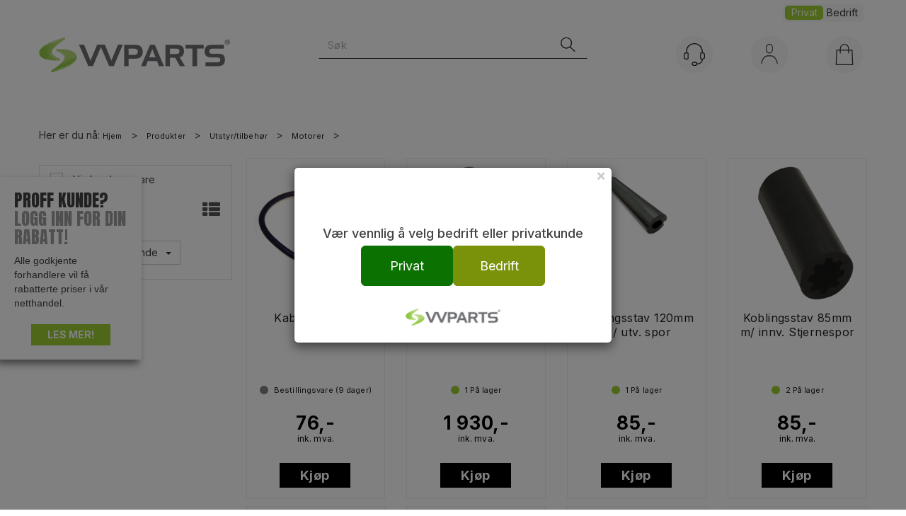

--- FILE ---
content_type: text/html; charset=utf-8
request_url: https://www.vvparts.no/produkter/utstyr/tilbeh%C3%B8r/motorer
body_size: 35308
content:

<!doctype html>
<html id="htmlTag" lang= "no">
<head id="ctl00_Head1"><meta http-equiv="X-UA-Compatible" content="IE=edge" /><meta http-equiv="Content-Type" content="text/html;charset=utf-8" /><meta name="format-detection" content="telephone=no" /><meta name="viewport" content="width=device-width, initial-scale=1, shrink-to-fit=no"><title>Motorer - VVPARTS - Din leverandør av VVS- og varmeprodukter</title><link id="ctl00_LnRss" rel="alternate" type="application/rss+xml" title="Produktnyheter" href="/WebPages/produkt/rss.aspx" /><meta name="robots" content="noodp, noydir"/><link rel="apple-touch-icon" sizes="76x76" href="/userfiles/image/theme/VVParts/Favicon/apple-touch-icon.png"> <link rel="icon" type="image/png" sizes="32x32" href="/userfiles/image/theme/VVParts/Favicon/favicon-32x32.png"> <link rel="icon" type="image/png" sizes="16x16" href="/userfiles/image/theme/VVParts/Favicon/favicon-16x16.png"> <link rel="mask-icon" href="/userfiles/image/theme/VVParts/Favicon/safari-pinned-tab.svg" color="#5bbad5"> <link rel="shortcut icon" href="/userfiles/image/theme/VVParts/Favicon/favicon.ico"> <meta name="msapplication-TileColor" content="#2b5797"> <meta name="msapplication-config" content="/userfiles/image/theme/VVParts/Favicon/browserconfig.xml"> <meta name="theme-color" content="#ffffff">
	<link rel="preconnect" href="https://ajax.googleapis.com">
<script type="text/javascript">
	WebFontConfig = {
		
			google: {
				families: ['Inter:300,400,500,700,900', 'Roboto:300,400,500,600,700']
			},
		
    };

	(function(d) {
	            var wf = d.createElement('script'), s = d.scripts[d.scripts.length - 1];
	            wf.src = 'https://ajax.googleapis.com/ajax/libs/webfont/1.6.26/webfont.js';
	            wf.async = true;
	            s.parentNode.insertBefore(wf, s);
	        
	})(document); 


</script>
<script type="text/javascript" data-source="/dist/js/main-styles.098c7ad39da0dc54c63b.js"> "use strict";
(self["webpackChunkmcweb3"] = self["webpackChunkmcweb3"] || []).push([[899],{

/***/ 1234:
/***/ (function() {

// extracted by mini-css-extract-plugin


/***/ }),

/***/ 1323:
/***/ (function() {

// extracted by mini-css-extract-plugin


/***/ }),

/***/ 3370:
/***/ (function() {

// extracted by mini-css-extract-plugin


/***/ }),

/***/ 3992:
/***/ (function() {

// extracted by mini-css-extract-plugin


/***/ }),

/***/ 4390:
/***/ (function() {

// extracted by mini-css-extract-plugin


/***/ }),

/***/ 4925:
/***/ (function() {

// extracted by mini-css-extract-plugin


/***/ }),

/***/ 5332:
/***/ (function() {

// extracted by mini-css-extract-plugin


/***/ }),

/***/ 6197:
/***/ (function() {

// extracted by mini-css-extract-plugin


/***/ }),

/***/ 6276:
/***/ (function() {

// extracted by mini-css-extract-plugin


/***/ }),

/***/ 6303:
/***/ (function() {

// extracted by mini-css-extract-plugin


/***/ }),

/***/ 7024:
/***/ (function() {

// extracted by mini-css-extract-plugin


/***/ }),

/***/ 7652:
/***/ (function() {

// extracted by mini-css-extract-plugin


/***/ }),

/***/ 7714:
/***/ (function() {

// extracted by mini-css-extract-plugin


/***/ }),

/***/ 8460:
/***/ (function() {

// extracted by mini-css-extract-plugin


/***/ }),

/***/ 8685:
/***/ (function() {

// extracted by mini-css-extract-plugin


/***/ }),

/***/ 9616:
/***/ (function() {

// extracted by mini-css-extract-plugin


/***/ })

},
/******/ function(__webpack_require__) { // webpackRuntimeModules
/******/ var __webpack_exec__ = function(moduleId) { return __webpack_require__(__webpack_require__.s = moduleId); }
/******/ __webpack_require__.O(0, [188], function() { return __webpack_exec__(3370), __webpack_exec__(6303), __webpack_exec__(4925), __webpack_exec__(7714), __webpack_exec__(8460), __webpack_exec__(6197), __webpack_exec__(3992), __webpack_exec__(7024), __webpack_exec__(7652), __webpack_exec__(8685), __webpack_exec__(1323), __webpack_exec__(5332), __webpack_exec__(9616), __webpack_exec__(4390), __webpack_exec__(6276), __webpack_exec__(1234); });
/******/ var __webpack_exports__ = __webpack_require__.O();
/******/ }
]);
//# sourceMappingURL=main-styles.098c7ad39da0dc54c63b.js.map</script><script type="text/javascript" data-source="/dist/js/master-theme-styles-d4.3af855598cc52d8dd3b3.js"> "use strict";
(self["webpackChunkmcweb3"] = self["webpackChunkmcweb3"] || []).push([[409],{

/***/ 3806:
/***/ (function() {

// extracted by mini-css-extract-plugin


/***/ })

},
/******/ function(__webpack_require__) { // webpackRuntimeModules
/******/ var __webpack_exec__ = function(moduleId) { return __webpack_require__(__webpack_require__.s = moduleId); }
/******/ var __webpack_exports__ = (__webpack_exec__(3806));
/******/ }
]);
//# sourceMappingURL=master-theme-styles-d4.3af855598cc52d8dd3b3.js.map</script><link href="/dist/js/188.48422fe76f71a65383e6.css" rel="stylesheet" type="text/css" /><link href="/dist/js/main-styles.098c7ad39da0dc54c63b.css" rel="stylesheet" type="text/css" /><link href="/dist/js/master-theme-styles-d4.3af855598cc52d8dd3b3.css" rel="stylesheet" type="text/css" /><link href="/api-no-session/stylesheet/combined/VVGruppenD4.css?version=606" rel="stylesheet" type="text/css" /><meta name="description" content="Motorer" /><link rel="canonical" href="https://www.vvparts.no/produkter/utstyr/tilbehør/motorer" /></head>
<body id="ctl00_MyBody" class=" hold-transition body-out mc-filter-left layoutver4 lang-1 mobilemenu-xs sort-filter listtype-grid mode-normal www-vvparts-no customer-private body-department page-id-2000231  department-id-2000231 body-menu-level-4 search-expanded pagetype-ProductListing d4-immediate-loading login-type-  not-logged-in img-module-ver-6     department-id-1000001 body-menu-level-4">
    <div id="cache-refresh-portal"></div>
<script type="text/javascript">
        window.D4LinkArraySetup = [];
        window.D4AiActive = true;
        window.D4AiRegisterStats = false;
    </script>

    <script src="/scripts/storage.js?v=LRoFsfG_RvRw83zBr0u86eszmVwpW6P0qzdSOQymm8Y1" rel="preload" as="script"></script><script type="text/javascript">window.StorageService.storeScriptLookup([
  {
    "Key": "~/scripts/web.js",
    "Url": "/scripts/web.js?v=SkSOcsR3ogPJha8_A7AmfE-I0_oGvBUTspZtjP7VUiU1"
  },
  {
    "Key": "~/scripts/publisher.js",
    "Url": "/scripts/publisher.js?v=ajQA2E_uI_lk6ItZauezcn-jWYlh5Yujo-HX0Esnwgk1"
  },
  {
    "Key": "~/scripts/ckeditor.js",
    "Url": "/scripts/ckeditor.js?v=ajQA2E_uI_lk6ItZauezcn-jWYlh5Yujo-HX0Esnwgk1"
  },
  {
    "Key": "~/scripts/admin-panel.js",
    "Url": "/scripts/admin-panel.js?v=TXR12Bj3a5U463MELi-oQ9zK29T4R3Ta61Or1CGwYN81"
  },
  {
    "Key": "~/scripts/SearchDebug.js",
    "Url": "/scripts/SearchDebug.js?v=hsPPqtRs0zuoMiHOkc7xqaF4fYCEHZuUcJ6BpOMfgJw1"
  },
  {
    "Key": "~/scripts/FreightReport.js",
    "Url": "/scripts/FreightReport.js?v=ITKjvIK9Fe7cGgflEC1wlLa_KuVYRJc-ymH6jGmr9rQ1"
  },
  {
    "Key": "~/scripts/web-2016.js",
    "Url": "/scripts/web-2016.js?v=RNWg07bAjOVEMnZt3ToCr7YgsnC87G9yBAqDd2UyZvI1"
  },
  {
    "Key": "~/scripts/web-defered-2016.js",
    "Url": "/scripts/web-defered-2016.js?v=IL5XFV9mV21lkPTANk37Cpvm7rhjcrBOpY0-_J7gb5g1"
  },
  {
    "Key": "~/scripts/postloginview.js",
    "Url": "/scripts/postloginview.js?v=IruHMr9Jz70Q_OM0i1n6FSUz_jXZTOrwnZss5N-UZY41"
  },
  {
    "Key": "~/scripts/productlistbuy.js",
    "Url": "/scripts/productlistbuy.js?v=N6lU8XkeDT2SBsbiQ9SQqTsrqa9ZxQRl-Fb1oMM6JE41"
  },
  {
    "Key": "~/scripts/productlistfilter.js",
    "Url": "/scripts/productlistfilter.js?v=JG7sSyHNoiqYG4immpmC8dA_9spqBHxKE_8iCle31qI1"
  },
  {
    "Key": "~/scripts/productlistprice.js",
    "Url": "/scripts/productlistprice.js?v=JWnM-aEUAdHlY1reDgnUZmXdkeM7wgy56ZX_yz5wVZM1"
  },
  {
    "Key": "~/scripts/productlistfavorites.js",
    "Url": "/scripts/productlistfavorites.js?v=tMvAnRbpFibN4GPZBfkHsKmuS4plNyPOv8cXym2Z3jk1"
  },
  {
    "Key": "~/scripts/campaigncode.js",
    "Url": "/scripts/campaigncode.js?v=JDQcbfDySjVuhKr7GueGKsmyD4K9MRSV7HZ9-9i53bw1"
  },
  {
    "Key": "~/scripts/product-info.js",
    "Url": "/scripts/product-info.js?v=221vZ6f1aAn6_UucKArI6XzGQLVlmYcRUeqsoTFrPog1"
  },
  {
    "Key": "~/scripts/common.js",
    "Url": "/scripts/common.js?v=BQlbHOdQJofmNew_lcknKyFa0p0cjXDQjiegQqleDuA1"
  },
  {
    "Key": "~/scripts/favorite.js",
    "Url": "/scripts/favorite.js?v=0XtC4FbPk0JL0uXY9PDVct8JsToe4vBi0P9KWF8A15I1"
  },
  {
    "Key": "~/scripts/autocampaigns.js",
    "Url": "/scripts/autocampaigns.js?v=xCJBvpgkgWVZm930JTMZpw98SzOnBoy3aBWxV1ekZ5Y1"
  },
  {
    "Key": "~/scripts/attributeselector.js",
    "Url": "/scripts/attributeselector.js?v=_C5tO9-x6E2-pG6Ih_YCdeKbCqRZdFsGgzrSjFVD98c1"
  },
  {
    "Key": "~/scripts/specialoffers.js",
    "Url": "/scripts/specialoffers.js?v=NVbw4mQd9e58bh_68ZK0SjBMyWrAHuaTUsDJEI39Hy01"
  },
  {
    "Key": "~/scripts/askforpriceview.js",
    "Url": "/scripts/askforpriceview.js?v=xBM0bHunlWH-jLkhygRotw2S5Hd6HqXr0jVKJmGLbHM1"
  },
  {
    "Key": "~/scripts/depid.js",
    "Url": "/scripts/depid.js?v=2s1i-xlG9hj_cEXLyCvQ7i3JqBmSa3PoqbZQ6ErOwqo1"
  },
  {
    "Key": "~/scripts/quantity-discount-2016.js",
    "Url": "/scripts/quantity-discount-2016.js?v=dUgAEglxPNdxF-1c7i26Odf3KqohMPu3DgJcEbsckjc1"
  },
  {
    "Key": "~/scripts/eniro.js",
    "Url": "/scripts/eniro.js?v=YyllzD7vF_HJvLhREER44JnR_DqOIktSBLz6f0sMMHk1"
  },
  {
    "Key": "~/scripts/variantmatrixview.js",
    "Url": "/scripts/variantmatrixview.js?v=aLlx_kmEu_gJk06j_eu7GiByI65KQRv29FBRL_lcB3g1"
  },
  {
    "Key": "~/scripts/loginCheckoutView.js",
    "Url": "/scripts/loginCheckoutView.js?v=FFdXAtgtveHaaB_QvYYUE9VE66zHT5SDTw8Kcf7Z6hY1"
  },
  {
    "Key": "~/scripts/web-4.0.js",
    "Url": "/scripts/web-4.0.js?v=d109wuf1vkOHrf4AvCzs35BovsMHjZCHffHO7jWN3zk1"
  },
  {
    "Key": "~/scripts/storage.js",
    "Url": "/scripts/storage.js?v=LRoFsfG_RvRw83zBr0u86eszmVwpW6P0qzdSOQymm8Y1"
  },
  {
    "Key": "~/scripts/web-orderbook.4.0.js",
    "Url": "/scripts/web-orderbook.4.0.js?v=S3-e3e27mNnCzjfTvx40Yx_oPrmyEbbet0xautqaDdQ1"
  },
  {
    "Key": "~/scripts/orderbookManager.js",
    "Url": "/scripts/orderbookManager.js?v=xyqaoQatWwY-cXyVq0xWil6nOHEnV71oI2Ws6M8zSxM1"
  },
  {
    "Key": "~/scripts/gaia-all.js",
    "Url": "/scripts/gaia-all.js?v=rwmPuPOBUnaf7er1xDWzSoU94yDYTrM0Y7G0_TskBG81"
  },
  {
    "Key": "~/scripts/product-infoD4.js",
    "Url": "/scripts/product-infoD4.js?v=jmSFYU5OCK9MD0y-o8QI1UZUUYxNWeriLoUAj7cscGI1"
  },
  {
    "Key": "~/scripts/web-defered-4.0.js",
    "Url": "/scripts/web-defered-4.0.js?v=etSbUEiXoGJSVQfcxAQdwxjmsiS6RchFrBk25ZiP0wc1"
  },
  {
    "Key": "~/scripts/render-utils.js",
    "Url": "/scripts/render-utils.js?v=WuxfIQ-SqSWfvt1OEshVy06-cBF_HidHYC2qytNKSrw1"
  },
  {
    "Key": "~/scripts/productlistsorter.js",
    "Url": "/scripts/productlistsorter.js?v=i82VvJRNQ5Bq3zVzYKCmbEN4FaO46lvO2g4LxmJBaOk1"
  },
  {
    "Key": "~/scripts/bidbanner.js",
    "Url": "/scripts/bidbanner.js?v=LpSODu-M5cDOKLI_lAlSd6-GrD67d_fN5SQeR54mzQY1"
  },
  {
    "Key": "~/scripts/product-info-utils.js",
    "Url": "/scripts/product-info-utils.js?v=WUfpMFb7Ishi0OTxsRifgNaWSdFA89cpOHGsEyS5gqo1"
  },
  {
    "Key": "~/scripts/web-defered-giftcard.4.0.js",
    "Url": "/scripts/web-defered-giftcard.4.0.js?v=Wnrvw1MIqw_Hj4KFfsIUBCXdwBravSNnoDXjf5xiJyU1"
  },
  {
    "Key": "~/scripts/variantmatrixview-d4.js",
    "Url": "/scripts/variantmatrixview-d4.js?v=qGMTc0P_B3CJYJvmnhU_ekpjEV7j2rZsKDYpqwTKtPU1"
  },
  {
    "Key": "~/scripts/customerregistration.js",
    "Url": "/scripts/customerregistration.js?v=Epu9s5TBhkFRMmK8KRbPHvkJf7O2ARv-y6ySgq0OCI41"
  },
  {
    "Key": "~/scripts/knockout.simplegrid.js",
    "Url": "/scripts/knockout.simplegrid.js?v=L0eFeIXNNCovuWuhmNs5qKWz-q9IKSNBQfEq4TeJzL41"
  },
  {
    "Key": "~/scripts/delete-customer.js",
    "Url": "/scripts/delete-customer.js?v=XvCQf3Enz2BuelHfpl2sF-3ESfSWFoESpib16ahbJmU1"
  },
  {
    "Key": "~/scripts/publisher-d4.js",
    "Url": "/scripts/publisher-d4.js?v=77jm-j46_eHQT0XMts8HvxdwbS0UFmzgZR9zY4zOqYI1"
  },
  {
    "Key": "~/scripts/favorite-d4.js",
    "Url": "/scripts/favorite-d4.js?v=X_NBtcgGw9l2n7rjKXte9WyZWh5-USK9WQX--ueaQpc1"
  },
  {
    "Key": "~/scripts/giftcard-d4-purchase.js",
    "Url": "/scripts/giftcard-d4-purchase.js?v=jx8Ow4K1gULfYdTzjxuODdAcrv3rMb2nk28Ufy3qjio1"
  },
  {
    "Key": "~/scripts/giftcard-d4-receipt.js",
    "Url": "/scripts/giftcard-d4-receipt.js?v=aocqH1kGgXovMtcvlKwIB4x8aTDqJvXGx4H559Ko9TA1"
  },
  {
    "Key": "~/scripts/giftcard-d4-portal.js",
    "Url": "/scripts/giftcard-d4-portal.js?v=fIcCy7mHFvZQRHfdVt7zJrzsY_UTQT5djU0wlIiPmNY1"
  },
  {
    "Key": "~/scripts/d4reviews.js",
    "Url": "/scripts/d4reviews.js?v=3w6MFIxFm3bVXaJbaP4poj3hAxYhAznm-rjEs3pi04Y1"
  },
  {
    "Key": "~/scripts/quantity-discount.js",
    "Url": "/scripts/quantity-discount.js?v=dUgAEglxPNdxF-1c7i26Odf3KqohMPu3DgJcEbsckjc1"
  },
  {
    "Key": "~/scripts/productminprice.js",
    "Url": "/scripts/productminprice.js?v=B-hzjwCKb0gCEb4Cx6MOhKgZ_YhGOI0NY9IUPS5CPak1"
  },
  {
    "Key": "~/css/master/common.css",
    "Url": "/css/master/common.css?v=dhv_udQOYfADpvClGfxO5_ACfPivlNeSPdIN9gW7b141"
  },
  {
    "Key": "~/css/publisher/publisher.css",
    "Url": "/css/publisher/publisher.css?v=uon_-iUWMdEQ_A6r8Als_1l-DduJxNEdpircZxvWdnM1"
  },
  {
    "Key": "~/css/menu.responsive.css",
    "Url": "/css/menu.responsive.css?v=UGbUNbO-JrDXBLzZKbQjJ7WoNx79JUnL47pj8W5e4xg1"
  }
]) </script><script src="/scripts/web-4.0.js?v=d109wuf1vkOHrf4AvCzs35BovsMHjZCHffHO7jWN3zk1"></script>

    
	<!-- GTM Data Layer -->
	<script>
	    window.dataLayer =  window.dataLayer ||  [];
	</script>

	
		<script>
		    dataLayer.push({             
                'IsSpider': 'True',
                'AvsenderId': '1',
                'AvsenderNavn': 'VVPARTS AS',
		        'loggedIn': 'False',
                'customerType': 'Privat',
                'PriceIncVat': 'True',
                'CustomerOrgNbr': '',
		        'EAN': '',
		        'Brand': '',
		        'event': 'category',
		        'customerID': '10141',
		        'SiteType': 'd',
		        'RetailPrice': '',
		        'BreadCrumb': 'Hjem/Produkter/Utstyr/tilbehør/Motorer',
                'CustomerGroup': '',
		        'PaymentMethod': '',
		        'ProductID': '',
		        'ProductAltId': '',
		        'AllProductIds': [],
                'TransactionData': [ ]
                
		    });
        </script>
	
		
			<script>
			    dataLayer.push({
			        'ecomm_pagetype': 'category',
			        'ecomm_pcat': '',
			        'ecomm_pname': '',
			        'ecomm_pvalue': '',
			        'ecomm_totalvalue': '',
			        'ecomm_prodid': '' 
			    });
			</script>
		
		<script>
            dataLayer.push({
                'email': '',
                'FirstName': '',
                'Surname': '',
                'CompanyName': '',
                'ContactId': '',
                'CustomerOrgNbr': '',
                'PrivatePhoneNo': '',
                'DirectPhoneNo': '',
                'PostCode': ''
            });
        </script>
    
		<script>
            dataLayer.push({
                'Email_SHA256': '',
                'FirstName_SHA256': '',
                'Surname_SHA256': '',
                'CompanyName_SHA256': '',
                'PrivatePhoneNo_SHA256': '',
                'DirectPhoneNo_SHA256': '',
                'PostCode_SHA256': ''
            });
        </script>
    

	<!-- GA4 dataLayer-->

    

	<!-- Google Tag Manager container script-->
	<script>
        
        const formHead = document.querySelector('head');
       

        formHead.addEventListener('readyForGtm', function(){
        
        (function(w, d, s, l, i) {
                    w[l] = w[l] || [];
                    w[l].push({
                        'gtm.start':
	                new Date().getTime(),

                event: 'gtm.js'
	        });
	        var f = d.getElementsByTagName(s)[0],
                j = d.createElement(s),
                dl = l != 'dataLayer' ? '&l=' + l : '';
            j.async = true;
	        j.src =
	            '//www.googletagmanager.com/gtm.js?id=' + i + dl;
            
	        f.parentNode.insertBefore(j, f);
	    })(window, document, 'script', 'dataLayer', 'GTM-WV6NGXS');
            });

        
    </script>

	<!-- End Google Tag Manager -->


<div id="d-size" class="hidden" data-size="lg" data-size-set="False"></div>

<div id="hidden-nodeid" style="visibility: hidden; height: 0px;">
    2000231
</div>
<div id="hidden-search-url" style="visibility: hidden; height: 0px;">/search</div>

<div id="hidden-theme" style="visibility: hidden; height: 0px;">
    VVGruppenD4
</div>
<div id="hidden-images-sizes" style="visibility: hidden; height: 0px;">
    <script language="javascript" type="text/javascript">var _imageSizeList = new Array(32,64,128,256,480,768,992,1200);</script>
</div>

<!--Update icon start-->
<div id="UpdateIcon" style="display: none;" class="UpdateControlModal">
    <div class="UpdateControlModalContent2"></div>
</div>


<div id="rhs-popup-sidebar"></div>
<div id="center-tiny-popup"></div>
<span id="backorder-popup-parent"></span>
<div id="o-wrapper" class="o-wrapper">

<form name="form1" method="post" action="./motorer" id="form1">
<div>
<input type="hidden" name="__EVENTTARGET" id="__EVENTTARGET" value="" />
<input type="hidden" name="__EVENTARGUMENT" id="__EVENTARGUMENT" value="" />

</div>

<script type="text/javascript">
//<![CDATA[
var theForm = document.forms['form1'];
if (!theForm) {
    theForm = document.form1;
}
function __doPostBack(eventTarget, eventArgument) {
    if (!theForm.onsubmit || (theForm.onsubmit() != false)) {
        theForm.__EVENTTARGET.value = eventTarget;
        theForm.__EVENTARGUMENT.value = eventArgument;
        theForm.submit();
    }
}
//]]>
</script>



<script type="text/javascript">
//<![CDATA[
PageLoad(true);//]]>
</script>

    <input type="hidden" name="ctl00$EnsureGaiaIncludedField" id="ctl00_EnsureGaiaIncludedField" /><!-- Ikke fjern denne. Alle sider må minst inneholde 1 gaiakomponent så lenge vi bruker gaia-->
    
<div class="modal fade" id="center-popup" tabindex="-1" role="dialog" aria-labelledby="center-popup">
	<div class="modal-dialog modal-lg">
		<div class="modal-content">
            <div class="lightbox-close" onclick="PubSub.publish(mcWeb.lightbox.events.onHideLightbox);" ></div>	      
			<div class="modal-body">
					<div id="refresh-center" class="refresh-center" style="display: none">
						<div class="refresh-center-item">
							<div class="refresh-center-ico"><i class="icon-spinner animate-spin"></i></div>
							<div class="refresh-txt">
								Oppdaterer, vennligst vent...
							</div>
						</div>
					</div>
				<div id="lightbox-placeholder" class="center-placeholder"></div>
				<div id="lightbox-placeholder2" class="center-placeholder"></div>
			</div>
		</div>
	</div>
</div>

<script language="javascript" type="text/javascript">
	jQuery(function () { mcWeb.hash.init(); });
</script>

    
    


<div id="InstSearchDiv" style="position:absolute; z-index:110;display: none;" class="stop-ajax-rendering">
		<div class="InstantSearch">
		    <div class="resultcolumn">
				<div  class="d4-instant-search-other-hits" data-bind="visible: OtherSearchesText().length > 0">
                    <h3 class="d4-instant-search-divider" data-bind="text: OtherSearchesText"></h3>
                </div>
                <div class="d4-instant-search-products" data-bind="visible: products().length > 0">
                    <h3 class="d4-instant-search-divider">Produkter</h3>
			        <table>
				        <tbody data-bind="template: { name: 'searchresult-template', foreach: products }, visible: products != null && products().length > 0">
				        </tbody>
					        <tfoot>
						        <tr data-bind="visible: TotalHits() > 0">
							        <td colspan="2" class="italic cursor">
								        Totalt antall treff:&nbsp;<span data-bind="text: TotalHits"></span>  
							        </td>

                                    <td colspan="2" class="italic cursor">
								        <a data-bind="event: {click:mcWeb.instantSearch.doSearch}" >Se hele resultatet...&nbsp;</a>  
							        </td>
						        </tr>
				        </tfoot>
			        </table>
                </div>
                <div  class="d4-instant-search-cat" data-bind="visible: ShowCategories()">
                    <h3 class="d4-instant-search-divider">Kategorier</h3>
                    <div data-bind="template: { name: 'searchresult-cat-template', foreach: categories }"></div>
                </div>
                <div class="d4-instant-search-brands" data-bind="visible: ShowBrands()">
                    <h3 class="d4-instant-search-divider">Merker</h3>
                     <div data-bind="template: { name: 'searchresult-brand-template', foreach: brands }"></div>
                </div>

                <div class="d4-instant-search-brands" data-bind="visible: ShowBrandNames()">
                    <h3 class="d4-instant-search-divider">Merkenavn</h3>
                     <div data-bind="template: { name: 'searchresult-brandname-template', foreach: brandnames }"></div>
                </div>

		        <div class="d4-instant-search-articles" data-bind="visible: ShowArticles() && TotalArticleHits() > 0 && ! ShowArticlesRHS()">
		            <h3 class="d4-instant-search-divider">Sprengskisse / Delelister</h3>
		            <div data-bind="template: { name: 'searchresult-article-template', foreach: articles }"></div>
		            Antall artikler funnet:&nbsp;<span data-bind="text: TotalArticleHits"></span>  
		        </div>
		    </div>
            <div class="instant-search-preview-column">
                <div class="d4-instant-search-preview d4-instant-search-loadbyajax" data-bind="visible: ShowPreview()">
                    <div id="ctl00_InstSrch_WPAInstantSearchPreview_Pnl2" class="load-first">

</div>

<div id="A100" class="load-later   is-system-area"><div id="Field_InstantSearchProductPreview3" class=" NoSlide web-pub-field container field-container-3  readonly layout-d4_x1" data-field-id="3" data-popup="0" data-popup-plc="0" data-lt="53" data-sf="0">
	<div class="row">
		<div id="A100F3N2000231" class="ajax-field inner-layout-container not-loaded" data-use-specific-layout="False" data-plid="0" data-area-id="InstantSearchProductPreview" data-field-id="3" data-userkey="3" data-grouped-variants="False" data-node-id="2000231" data-manufacturerid="0" data-loaded-status="False" data-layoutid="120029" data-sf="0" data-listing-type="53" data-fieldcontainerid="3">

		</div>
	</div>
</div></div>


                </div>
		        <div class="d4-instant-search-accessories d4-instant-search-loadbyajax" data-bind="visible: ShowAccessories">
		            <h3 class="d4-instant-search-divider">Tilbehør</h3>
		            <div id="ctl00_InstSrch_WPAInstantSearchAccessories_Pnl2" class="load-first">

</div>

<div id="A101" class="load-later   is-system-area"><div id="Field_InstantSearchProductAccessories4" class=" NoSlide web-pub-field container field-container-4  readonly layout-d4_x4" data-field-id="4" data-popup="0" data-popup-plc="0" data-lt="3" data-sf="0">
	<div class="row">
		<div id="A101F4N2000231" class="ajax-field inner-layout-container not-loaded" data-use-specific-layout="False" data-plid="0" data-area-id="InstantSearchProductAccessories" data-field-id="4" data-userkey="4" data-grouped-variants="False" data-node-id="2000231" data-manufacturerid="0" data-loaded-status="False" data-layoutid="120032" data-sf="0" data-listing-type="3" data-fieldcontainerid="4">

		</div>
	</div>
</div></div>


                </div>
		        <div class="d4-instant-search-alternatives d4-instant-search-loadbyajax" data-bind="visible: ShowAlternatives">
		            <h3 class="d4-instant-search-divider">Alternativer</h3>
		            <div id="ctl00_InstSrch_WPAInstantSearchAlternative_Pnl2" class="load-first">

</div>

<div id="A102" class="load-later   is-system-area"><div id="Field_InstantSearchProductAlternatives5" class=" NoSlide web-pub-field container field-container-5  readonly layout-d4_x4" data-field-id="5" data-popup="0" data-popup-plc="0" data-lt="2" data-sf="0">
	<div class="row">
		<div id="A102F5N2000231" class="ajax-field inner-layout-container not-loaded" data-use-specific-layout="False" data-plid="0" data-area-id="InstantSearchProductAlternatives" data-field-id="5" data-userkey="5" data-grouped-variants="False" data-node-id="2000231" data-manufacturerid="0" data-loaded-status="False" data-layoutid="120032" data-sf="0" data-listing-type="2" data-fieldcontainerid="5">

		</div>
	</div>
</div></div>


                </div>

                <div class="d4-instant-search-articles d4-instant-search-loadbyajax" data-bind="visible: ShowArticlesRHS">
		            <h3 class="d4-instant-search-divider">Sprengskisse / Delelister</h3>
		            <div id="ctl00_InstSrch_WPAInstantSearchArticles_Pnl2" class="load-first">

</div>

<div id="A147" class="load-later  is-advanced-area "></div>


                    Antall artikler funnet:&nbsp;<span data-bind="text: TotalArticleHits"></span>  
                </div>
            </div>
            
		    <script type="text/html" id="searchresult-article-template">
		        <span class="d4-instant-search-article">
		            <a class="NoUnderLine" data-bind="attr:{ href: ArticleLink, tabindex: TabIndex}">
		                <span  data-bind="html: ArticleTitle"></span>
		            </a>
		        </span>
		    </script>
            
		    <script type="text/html" id="searchresult-cat-template">
                <span class="d4-instant-search-category">
                    <a class="NoUnderLine" data-bind="attr:{ href: CatLink, tabindex: TabIndex}">
                        <span  data-bind="html: CatName"></span>(<span  data-bind="text: CatCount"></span>)
                    </a>
                </span>
            </script>
            
		    <script type="text/html" id="searchresult-brand-template">
		        <span class="d4-instant-search-brand">
		            <a class="NoUnderLine" data-bind="attr:{ href: BrandLink, tabindex: TabIndex}">
		            <span  data-bind="html: BrandName"></span>(<span  data-bind="text: BrandCount"></span>)
		          </a>
                </span>
		    </script>

            <script type="text/html" id="searchresult-brandname-template">
		        <span class="d4-instant-search-brand">
		            <a class="NoUnderLine" data-bind="attr:{ href: BrandLink, tabindex: TabIndex}">
		            <span  data-bind="html: BrandName"></span>
		          </a>
                </span>
		    </script>

			<script type="text/html" id="searchresult-template">
				<tr data-bind="css: { 'active': $parent.CurrentPlid() == ProduktLagerID}">
					<td class="Left">
						<div class="ProduktImg" data-bind="html: ImageTag"></div>
					</td>
					<td>
						<a class="NoUnderLine" data-bind="attr:{ href: ProduktLink, tabindex: TabIndex}, event: {mouseover:$parent.PreviewCurrentProduct}">
							<span data-bind="html: ProduktDesc1"></span><br />
							<span  data-bind="html: ProduktDesc2"></span>
						</a>
					</td>
                    <td>
                        <span class="bold" data-bind="html: Price"></span>
                    </td>
                    <td>
                        <button type="button" class="btn btn-default preview-button" title="Quick View+" data-bind="event: {click:$parent.PreviewCurrentProduct}" ><i class="glyphicon glyphicon-info-sign"></i></button>
                    </td>
				</tr>    
			
		    </script>

		</div>
	</div> 
		
	
  
	


    <div class="wrapper">

        

        <!-- Content Wrapper. Contains page content -->
        <div class="content-wrapper">
            
            <div class="DoNotShowPricesSpan">
                
            </div>
            
            <div class="shop-heading-left-area"><div id="A51" class="load-first  "><div id="Field_ShopHeadingLeft2617_0" class=" NoSlide web-pub-field container field-container-2617 proff-static-element layout-d4_x1 hidden-xs" data-field-id="2617" data-popup="0" data-popup-plc="0" data-lt="0" data-sf="0">
	<div class="row">
		<div id="A51F2617N1000069" class="ajax-field inner-layout-container loaded" data-use-specific-layout="False" data-plid="0" data-area-id="ShopHeadingLeft" data-field-id="2617" data-userkey="2617" data-grouped-variants="False" data-node-id="1000069" data-manufacturerid="0" data-loaded-status="True" data-layoutid="120029" data-sf="0" data-listing-type="0" data-fieldcontainerid="2617">
			<div class="WebPubElement pub-static" data-elementid="4750" data-area="ShopHeadingLeft" data-fieldid="2617" data-nodeid="1000069" data-panel-id="Field_ShopHeadingLeft2617_0"><div class="clickable-content" data-toggle="modal" data-target="#articlePopupContent"><div class="floating_banner_prof">
<h3>Proff kunde?</h3>

<h3 class="text-gray">Logg inn for din rabatt!</h3>

<p>Alle godkjente forhandlere vil få rabatterte priser i vår netthandel.</p>
<a href="#">Les mer!</a></div>
</div><div class="modal fade" id="articlePopupContent" tabindex="-1" role="dialog" data-backdrop="true"><div class="modal-dialog" role="document"><div class="modal-content"><div class="modal-body"><button type="button" class="close" data-dismiss="modal" aria-label="Close"><span aria-hidden="true">&times;</span></button><p style="margin:0cm; text-align:start; -webkit-text-stroke-width:0px"> </p>

<p class="text-anton"><b>Tilgang til Forhandlerportal – rabatterte priser</b></p>

<p style="margin:0cm; text-align:start; -webkit-text-stroke-width:0px"> </p>

<p>Proff-delen av vår netthandel er kun tilgjengelig for godkjente forhandlere innen elektro, VVS, varme og teknisk installasjon. For å se rabatterte priser og handle i portalen må du først <strong><a href="#login">registrere deg</a></strong> som bedrift.</p>

<p> </p>

<p><span emoji="" segoe="" style="font-family:" ui="">✅</span> Prisene vises både som brutto, netto og rabatt i %<br>
<span emoji="" segoe="" style="font-family:" ui="">✅</span> Oversikt over ordre og leveranser<br>
<span emoji="" segoe="" style="font-family:" ui="">✅</span> Tilgang til hele sortimentet</p>

<p> </p>

<p><span emoji="" segoe="" style="font-family:" ui="">👉 </span><span emoji="" segoe="" style="font-family:" ui="">Etter du har fått tilsendt e-post med kunde nr må du svare på den og skrive at du ønsker å søke om å bli forhandler.</span></p>

<p style="margin:0cm; text-align:start; -webkit-text-stroke-width:0px"> </p>

<p style="text-align: center;"><img alt="" src="/userfiles/image/theme/VVParts/logo.png" style="width: 50%;"></p>

<p style="text-align: center;"> </p>
</div></div></div></div><script type="text/javascript">
  jQuery(document).ready( function() {
    if(jQuery("body.publish-mode").length>0)
      return;
    var elmId = 4750 ;
    jQuery(".WebPubElement[data-elementid="+ elmId +"] .clickable-content").attr("data-target", "#articlePopupContent"+ elmId);
    jQuery(".WebPubElement[data-elementid="+ elmId +"] #articlePopupContent").attr("id", "articlePopupContent"+ elmId);
  } );
</script></div>
		</div>
	</div>
</div><div id="Field_ShopHeadingLeft2618" class=" NoSlide web-pub-field container field-container-2618 mobile-banner-pro layout-d4_x1 hidden-sm hidden-md hidden-lg hidden-xl" data-field-id="2618" data-popup="0" data-popup-plc="0" data-lt="0" data-sf="0">
	<div class="row">
		<div id="A51F2618N1000069" class="ajax-field inner-layout-container not-loaded" data-use-specific-layout="False" data-plid="0" data-area-id="ShopHeadingLeft" data-field-id="2618" data-userkey="2618" data-grouped-variants="False" data-node-id="1000069" data-manufacturerid="0" data-loaded-status="False" data-layoutid="120029" data-sf="0" data-listing-type="0" data-fieldcontainerid="2618">

		</div>
	</div>
</div></div>
</div><header class="headroom header--fixed hide-from-print m-header-dock" role="banner"><div class="container header-inner"><div class="row"><div class="top-menu">

<div class="TopMenu">

	
			<h3 class="TopMenuItem sid-1000007">
				
				

				<a class='InfoMenu '
				  style=''
					href='/kundesenter' 
					target='_self'
					title=''
				>Kundesenter</a>
			</h3>
		<img id="ctl00_HeaderArea1_ctl00_infomenu_RepeaterProductMenu_ctl01_ImageSepImg" class="ImageSepImg" src="../../../App_Themes/Demonstrare4Dummy/Images/SeperatorArrow.gif" alt="|" style="border-width:0px;" />
			<h3 class="TopMenuItem sid-1000008">
				
				

				<a class='InfoMenu '
				  style=''
					href='/sitemap' 
					target='_self'
					title=''
				>Sitemap</a>
			</h3>
		<img id="ctl00_HeaderArea1_ctl00_infomenu_RepeaterProductMenu_ctl03_ImageSepImg" class="ImageSepImg" src="../../../App_Themes/Demonstrare4Dummy/Images/SeperatorArrow.gif" alt="|" style="border-width:0px;" />
			<h3 class="TopMenuItem sid-1000009">
				
				

				<a class='InfoMenu '
				  style=''
					href='/kontaktoss' 
					target='_self'
					title=''
				>Kontakt Oss</a>
			</h3>
		<img id="ctl00_HeaderArea1_ctl00_infomenu_RepeaterProductMenu_ctl05_ImageSepImg" class="ImageSepImg" src="../../../App_Themes/Demonstrare4Dummy/Images/SeperatorArrow.gif" alt="|" style="border-width:0px;" />
			<h3 class="TopMenuItem nid-2000487">
				
				

				<a class='InfoMenu '
				  style=''
					href='/personvern' 
					target='_self'
					title='Personvernerkl&#230;ring VV Gruppen Logistikk AS avd. VVPARTS'
				>Personvern</a>
			</h3>
		<img id="ctl00_HeaderArea1_ctl00_infomenu_RepeaterProductMenu_ctl07_ImageSepImg" class="ImageSepImg" src="../../../App_Themes/Demonstrare4Dummy/Images/SeperatorArrow.gif" alt="|" style="border-width:0px;" />
			<h3 class="TopMenuItem nid-2000498">
				
				

				<a class='InfoMenu '
				  style=''
					href='/vilkar-og-betingelser' 
					target='_self'
					title='Vilk&#229;r og betingelser'
				>Vilk&#229;r og betingelser</a>
			</h3>
		<img id="ctl00_HeaderArea1_ctl00_infomenu_RepeaterProductMenu_ctl09_ImageSepImg" class="ImageSepImg" src="../../../App_Themes/Demonstrare4Dummy/Images/SeperatorArrow.gif" alt="|" style="border-width:0px;" />
			<h3 class="TopMenuItem nid-2000499">
				
				

				<a class='InfoMenu '
				  style=''
					href='/retur-og-reklamasjon' 
					target='_self'
					title='Retur og reklamasjon'
				>Retur og reklamasjon</a>
			</h3>
		<img id="ctl00_HeaderArea1_ctl00_infomenu_RepeaterProductMenu_ctl11_ImageSepImg" class="ImageSepImg" src="../../../App_Themes/Demonstrare4Dummy/Images/SeperatorArrow.gif" alt="|" style="border-width:0px;" />
			<h3 class="TopMenuItem nid-2000500">
				
				

				<a class='InfoMenu '
				  style=''
					href='/frakt' 
					target='_self'
					title='Fri frakt p&#229; utvalgte varer'
				>Frakt</a>
			</h3>
		<img id="ctl00_HeaderArea1_ctl00_infomenu_RepeaterProductMenu_ctl13_ImageSepImg" class="ImageSepImg" src="../../../App_Themes/Demonstrare4Dummy/Images/SeperatorArrow.gif" alt="|" style="border-width:0px;" />
			<h3 class="TopMenuItem nid-2000524">
				
				

				<a class='InfoMenu '
				  style=''
					href='/hvordan-lese-årstall-på-typeskilt-riello' 
					target='_self'
					title='Hvordan lese &#229;rstall p&#229; typeskilt (Riello)'
				>Hvordan lese &#229;rstall p&#229; typeskilt (Riello)</a>
			</h3>
		

	
	
</div>
</div><div style="clear: both"></div><a class="header-logo" href="/"><img class="HeaderLogo" src="/App_Themes/MASTER/images/1px_transparent.png" alt=""></img></a><div class="header-main fav-header"><div class="login-container">

<div class="login-details">
    <a id="customerServiceLink" class="kundersenterIcon" rel="nofollow" aria-label="Kundesenter" href="/kundesenter"></a>
    <a id="loginuser" class="LoginUserInfo" aria-label="Login user info" href="/kundesenter"></a>
    
</div>
<div id="loginout-content" class="LogInButtonContainer" ><a id="loginout" class="LogInButton" href="#login">Logg inn</a>
</div>
</div><div id="m-search"><i class="icon-search"></i></div><div class="kundetypetoggle"><div><input name="ctl00$HeaderArea1$ctl00$ctl16" type="checkbox" id="toggle" class="toggleDefaultKontaktCheckbox" onClick="mcWeb.ajaxRenderEngine.toggleDefaultContact(this)" /><label for="toggle" class="toggleDefaultKontaktContainer"><div>Privat</div><div>Bedrift</div></label></div></div><div class="small-cart-onpage"><div id="mcweb-cartsmall-cartsmall" class="knockout-bind">
	



<div class="cart-small-links cart-small-favorite pull-right col-xs-12">


    <div class="cart-small-fav" data-bind="visible: (favoriteCount() > -1 && isVisible())" style="display: none;">
        <a class="btn-fav-cart btn btn-link" data-bind="attr: { href: favoriteCartUrl }">
            <i class="glyphicon " data-bind="css: { 'glyphicon-heart-empty heart-empty': favoriteCount() < 1, 'glyphicon-heart heart-full': favoriteCount() > 0 }"></i>
            <span class="fav-cart-text" data-bind="visible: favoriteCount() > 0, text: favoriteCount()"></span>
        </a>
    </div>
    

    <div class="cart-small" role="region" aria-label="Shopping Cart" data-bind="css: { 'btn-group': cartItems().length > 0 }">
        <!-- EJ 133650 : Removed data-trigger="focus", causes problems with CNET -->
        <a tabindex="0" class="cart-small-trigger btn btn-default" data-bind="visible: cartItems().length >= 0, css: { 'cart-small-has-item': cartItems().length > 0 }, popover: { html: true, titleid: 'small-cart-title', contentid: 'small-cart-content', contentClass: 'cart-small-popover' + (OrderbookActive ? ' cart-small-orderbook' : '') }"
            style="display: none; border: none;">

            <span class="cart-small-icon">
                <i class="icon-basket" data-bind="visible: isVisible()" style="display: none;"></i>
            </span>

            <span class="cart-small-empty" data-bind="visible: (cartItems().length < 1 && isVisible() && isCartItemsSet() && OrderbookDate() == '')" style="display: none;">
                Ingen varer i handlevognen
            </span>
            <span class="cart-small-empty" data-bind="visible: (cartItems().length < 1 && isVisible() && isCartItemsSet() && OrderbookDate() != '')" style="display: none;">
                Ingen varer i ordreboka
            </span>
            <span class="cart-small-empty" data-bind="visible: (cartItems().length < 1 && isVisible() && isCartItemsSet() && OrderbookDate() != '' && orderbooks() != null && orderbooks().length > 0), text: cartName" style="display: none;"></span>

            <span class="cart-small-load" data-bind="visible: !isVisible()">
                <i class="icon-spinner animate-spin"></i>
            </span>
            <span class="cart-small-items" data-bind="visible: (cartItems().length > 0 && isVisible())" style="display: none;">
                <span class="cart-small-count" data-bind="text: itemCount()"></span>
                <span class="cart-small-product" data-bind="visible: (itemCount() == 1 && isVisible())">
                    produkt
                </span>
                <span class="cart-small-product" data-bind="visible: (itemCount() > 1 && isVisible())">
                    produkter
                </span>

                <span class="cart-small-product-txt" data-bind="css: { 'inkvat': chkPriceIncExVat() }">
                    <!-- ko if: (!chkPriceIncExVat() && !showLeasingCosts()) -->
                    <span class="small-cart-before-sum">(</span><!--ko text: priceTotalProducts  --><!--/ko--><span class="small-cart-after-sum">)</span>
                    <!-- /ko -->
                    <!-- ko if: (chkPriceIncExVat() && !showLeasingCosts()) -->
                    <span class="small-cart-before-sum">(</span><!--ko text: priceTotalProductsInkVat --><!--/ko--><span class="small-cart-after-sum">)</span>
                    <!-- /ko -->
                    <!-- ko if: showLeasingCosts() -->
                    <span class="small-cart-before-sum">(</span><!--ko text: LeasingTermAmountExVat  --><!--/ko--><span class="small-cart-after-sum">)</span>                  
                    <!-- /ko -->
                </span>
            </span>

            <span class="cart-small-togle-icon" data-bind="visible: cartItems().length > 0, css: { 'cart-small-togle-open': popoverOpen() }" style="display: none;">
                <span class="caret"></span>
            </span>

        </a>
        <a class="cart-small-goto-checkout btn btn-primary" aria-label="Go to Checkout" aria-controls="checkout-page" data-bind="click: onClickGoToCheckout, visible: cartItems().length > 0" style="display: none;">
            <span>Til kassen</span>
        </a>
    </div>


    <div id="small-cart-title" class="cart-small-trigger-title hide">
        <div class="close" aria-label="Close" role="button" data-bind="click: $root.onClose"><span aria-hidden="true">&times;</span></div>
        <div data-bind="visible: orderbooks().length > 0" class="btn-group" role="group" aria-label="...">
            <button type="button" class="btn btn-default" data-bind="event: { click: doShowActiveCart }, css: { active: !showOrderbookSummary() } ">
                Aktiv leveringsdato
            </button>
            <button type="button" class="btn btn-default" data-bind="event: { click: doShowOrderbookSummary }, css: { active: showOrderbookSummary() } ">
                Leveringsdatoer
            </button>
            <button type="button" class="btn btn-default" data-bind="event: { click: doRedirectToOrderOverviw }">
                Ordre oversikt
            </button>
        </div>
        <div class="row">
            <div class="pull-left" data-bind="visible: !showOrderbookSummary()">
                <span data-bind="visible: orderbooks().length == 0">
                    Handlevogn
                </span>
            </div>
            <div class="pull-right" data-bind="visible: cartItems().length > 0 && !showOrderbookSummary()" style="display: none;">
                <!--ko text: itemCount() -->
                <!--/ko-->
                varer i handlevognen
                <span data-bind="visible: orderbooks().length > 0, text: displayDate "></span>
            </div>
        </div>
    </div>
    <div class="cart-small-trigger-content hide" id="small-cart-content">
        <div class="panel-body">
            <div class="row">
                <div class="pull-left col-xs-12" data-bind="visible: !showOrderbookSummary()">
                    <div data-bind="visible: orderbooks().length > 0">
                        <div class="dropdown">
                            <button class="btn btn-default dropdown-toggle" type="button" id="ddl-carts" data-toggle="dropdown" aria-haspopup="true" aria-expanded="true">
                                <span data-bind="text: displayDate"></span><span class="caret"></span>
                            </button>
                            <ul class="dropdown-menu" aria-labelledby="ddl-carts">
                                <!-- ko template: { name: 'orderbook-list-template', foreach: orderbooks} -->
                                <!-- /ko -->
                            </ul>
                        </div>
                    </div>
                </div>
            </div>
            <div data-bind="visible: !showOrderbookSummary()" class="cart-small-orderbook-summary">
                <!-- ko template: { name: smallCartItemTemplate(), foreach: cartItemsToShow} -->
                <!-- /ko -->
                <a href="#" data-role="none" data-ajax="false" class="cart-show-all-items cart-small-tocart" data-bind="click: onClickGoToCart, visible: (cartItems().length > 0 && numberOfItemsToShow() > 0 && cartItems().length > numberOfItemsToShow())">
                    Klikk her for å se alle
                </a>

                <div class="small-cart-empty-items" data-bind="visible: cartItems().length < 1">
                    Handlevognen er tom.
                </div>

            </div>

            <div class="cart-small-orderbook-summary" id="small-cart-orderbook-summary" data-bind="visible: showOrderbookSummary()"></div>
        </div>
        <div class="panel-footer" data-bind="visible: !showOrderbookSummary()">
            <div class="row cart-small-footer">
                <div class="row">
                    <div class="form-inline col-xs-5">
                        <div class="checkbox cart-small-vat" data-bind="visible: showIncVatCheckbox">
                            <label>
                                <input id="price-inc-ex-vat" type="checkbox" name="price-inc-ex-vat" value="" data-bind="checked: chkPriceIncExVat, click: $root.onClickVat.bind($root), enable:!disableIncExVatChange ">
                                Priser inkl. mva.
                            </label>
                        </div>
                        <div class="checkbox cart-small-vat" data-bind="visible: showPriceDisplayControls">
                            <label>
                                <input type="checkbox" name="price-show-veil-pris" value="" data-bind="checked: chkShowVeilPris, click: $root.onClickVeil.bind($root), visible: showPriceDisplayControls">
                                Veil.
                            </label>
                        </div>
                        <div class="checkbox cart-small-vat" data-bind="visible: showPriceDisplayControls">
                            <label>
                                <input type="checkbox" name="price-hide-customer-price" value="" data-bind="checked: chkHideCustomerPice, click: $root.onClickHideCustomerPrice.bind($root)">
                                Skjul Netto
                            </label>
                        </div>
                    </div>
                    <div class="col-xs-7 cart-small-total" data-bind="visible: cartItems().length > 0" style="display: none;">
                        <div class="cart-small-total-txt pull-right">

                            <div data-bind="visible: showLeasingCosts">
                                <span class="cart-small-total-txt-1">
                                    Totalt eks. mva
                                </span>
                                <span class="cart-small-total-exvat" data-bind="text: LeasingTermAmountExVat"></span>

                                <span class="cart-small-orpaynow-txt">
                                    Eller kjøp nå for
                                </span>
                                <span class="cart-small-orpaynow-total" data-bind="visible:smallCartFees, click: switchToPayNow">
                                    <span class="cart-small-total-exvat" data-bind="visible: (!chkPriceIncExVat() && invoiceFee()), text: priceTotal"></span>
                                    <span class="cart-small-total-inkvat" data-bind="visible: (chkPriceIncExVat() && invoiceFee() && summarySumAfterCostReductionsIncVat().length <= 0), text: priceTotalInkVat"></span>
                                <span class="cart-small-total-inkvat" data-bind="visible: (chkPriceIncExVat() && invoiceFee() && summarySumAfterCostReductionsIncVat().length > 0), text: summarySumAfterCostReductionsIncVat"></span>
                                </span>
                                <span class="cart-small-orpaynow-total" data-bind="visible:!smallCartFees, click: switchToPayNow">
                                    <span class="cart-small-total-exvat" data-bind="visible: (!chkPriceIncExVat()), text: priceTotalProducts"></span>
                                    <span class="cart-small-total-inkvat" data-bind="visible: (chkPriceIncExVat() && summarySumAfterCostReductionsIncVat().length <= 0), text: priceTotalProductsInkVat"></span>
                                    <span class="cart-small-total-inkvat" data-bind="visible: (chkPriceIncExVat() && summarySumAfterCostReductionsIncVat().length > 0), text: summarySumAfterCostReductionsIncVat"></span>
                                </span>
                                
                            </div>

                            

                            <div id="ctl00_HeaderArea1_ctl00_ctl19_NoFees" data-bind="visible: doNotShowLeasingCosts">
                                <!-- Total without Fee Start -->
                                <span class="cart-small-total-txt-1" data-bind="visible: !chkPriceIncExVat()">
                                    Totalt eks. mva
                                </span>
                                <span class="cart-small-total-exvat" data-bind="visible: (!chkPriceIncExVat()), text: priceTotalProducts"></span>

                                <!-- InkVat -->
                                <span class="cart-small-total-txt-1" data-bind="visible: chkPriceIncExVat() ">
                                    Totalt ink. mva
                                </span>
                                <span class="cart-small-total-inkvat" data-bind="visible: (chkPriceIncExVat() && summarySumAfterCostReductionsIncVat().length <= 0), text: priceTotalProductsInkVat"></span>
                                <span class="cart-small-total-inkvat" data-bind="visible: (chkPriceIncExVat() && summarySumAfterCostReductionsIncVat().length > 0), text: summarySumAfterCostReductionsIncVat"></span>
                                
                                <span class="cart-small-or-leasing-txt" data-bind="visible: (LeasingTermAmountExVat().length > 0)">
                                    Eller leasing for
                                </span>
                                <span class="cart-small-total-leasing-cost" data-bind="text: LeasingTermAmountExVat, click: switchToLeasing"></span>
                                
                                <!-- Total without Fee  End -->
                                
                            </div>
                        </div>
                    </div>
                </div>

                <div class="row cart-small-button">
                    <div class="col-xs-6" data-bind="visible: showGoToCart" style="display: none;">
                        <button type="button" href="#" data-role="none" data-ajax="false" class="btn btn-default btn-block cart-small-tocart" aria-label="Go to Cart" data-bind="click: onClickGoToCart, visible: (cartItems().length > 0)">
                            Til handlevogn
                            <span data-bind="visible: orderbooks().length > 0 && OrderbookDate() != null && OrderbookDate().length > 0, text: displayDate"></span>
                        </button>
                    </div>
                    <div class="col-xs-6" data-bind="visible: showGoToCheckout" style="display: none;">
                        <button type="button" href="#" data-role="none" data-ajax="false" class="btn btn-primary btn-block cart-small-tocheckout" aria-label="Go to Checkout" data-bind="click: onClickGoToCheckout, visible: (cartItems().length > 0)">
                            Til kassen
                            <span data-bind="visible: orderbooks().length > 0 && OrderbookDate() != null && OrderbookDate().length > 0, text: displayDate"></span>
                        </button>
                    </div>
                </div>
            </div>
        </div>
    </div>
</div>




<script type="text/html" id="orderbook-list-template">
    <li><a href="#" data-bind="css: { 'cart-orderbook-item': true, 'selected': Selected }, attr: { value: WebCartId }, text: DisplayDate, click: $root.onSelectCart" ></a></li>
</script>


<script type="text/html" id="cartsmallitem-template">
    <div class="row cart-small-items">
        <div class="col-xs-8 cart-desc">
            <div class="img-container"><img data-bind="attr: { src: ProductImage }, click: $root.onClickProductLink" class="img-responsive" /></div>
            <p class="cart-item-header" data-bind="text: ProductDesc1, click: $root.onClickProductLink"></p>
        </div>

        <div class="col-amount-xs col-xs-1">
            <p class="cart-item-quantity" data-bind="text: Quantity"></p>
        </div>

        <div class="col-xs-3 cart-price">
            <p class="col-price">
                <span class="price" data-bind="text: LinePriceAfterDiscount, visible: AmountAfterReductionIncVat().length <= 0 && LinePriceAfterDiscount().length > 0"></span>
                <span class="price" data-bind="text: Price1, visible: AmountAfterReductionIncVat().length <= 0 && LinePriceAfterDiscount().length <= 0"></span>
                <span class="price" data-bind="text: AmountAfterReductionIncVat, visible: AmountAfterReductionIncVat().length > 0"></span>
            </p>
            <p class="col-delete">
                <a href="#" data-bind="click: $root.onClickRemove"><i class="icon-cancel-circled"></i></a>
            </p>
        </div>
        <div class="clearfix col-xs-12">
            <div class="row-line" data-bind="css: { 'last-row': $index() == $parent.cartItems().length - 1 }"></div>
        </div>

    </div>
</script>

<script type="text/html" id="cartsmallitem-leasing-template">
    <div class="row cart-small-items">
        <div class="col-xs-8 cart-desc">
            <img data-bind="attr: { src: ProductImage }, click: $root.onClickProductLink" class="img-responsive" />
            <p class="cart-item-header" data-bind="text: ProductDesc1, click: $root.onClickProductLink"></p>
        </div>

        <div class="col-amount-xs col-xs-1">
            <p class="cart-item-quantity" data-bind="text: Quantity"></p>
        </div>

        <div class="col-xs-3 cart-price">
            <p class="col-price">
                <span class="price" data-bind="text: LeasingTotalCost"></span>
            </p>
            <p class="col-delete">
                <a href="#" data-bind="click: $root.onClickRemove"><i class="icon-cancel-circled"></i></a>
            </p>
        </div>
        <div class="clearfix col-xs-12">
            <div class="row-line" data-bind="css: { 'last-row': $index() == $parent.cartItems().length - 1 }"></div>
        </div>

    </div>
</script>
<script type="text/javascript">jQuery(function () {
loadModule(mcWeb.cartsmall, 'cartsmall', 'mcweb-cartsmall-cartsmall', null, {"IsLoggedIn":false,"ShowCartCollapsed":false,"ShowRemoveCart":false,"ShowContinueShoping":false,"ShowGoToCheckout":true,"ShowLinkTop":false,"ShowAmountsBottom":false,"ShowCartAlteration":false,"ShowMessageToSalesDep":false,"ShowDiscountCode":false,"ShowPriceIncExVat":true,"ShowRemoveButton":false,"ShowCart":false,"ShowInvoiceFee":false,"ShowGoToCart":true,"ShowTotalInkCarrier":false,"ShowShipment":false,"ShowRegistrationType":false,"HrefLogin":null,"InlineEditor":false,"ShowPriceDisplayControls":false,"ShowVeilPrisValue":true,"HideCustomerPriceValue":false,"ShowCartItemInfo":0,"ShowSeparateFraktFakturaCost":false,"NbrOfDecimals":0,"QuantityMaxlength":0,"FavoriteCartUrl":"/mine-favoritter","OfferCartUrl":"/kundesenter/ordrehistorikk/tilbudsstatus","SmallCartItemsToShow":0,"DecimalsQuantity":0,"ShowAddToFavorite":false,"PopupTime":1000,"MinimumSessionTimeoutUponLoginOrPurchase":0,"MaximumSessionTimeoutWhenNotLoggedInAndEmptyCart":0,"SessionEndPopupTime":0,"IsBedrift":false,"QuantityStepValue":0.0,"PackageSizeMode":0,"OrderRefRequired":false,"ShowExternalCheckout":false,"DisableIncExVatChange":false,"HideSomePricesForMport":false,"CampaingVoucherCanDeductSpecialFees":false,"ShowRRP":false,"SmallCartFees":false,"ShowIncVatCheckbox":true,"GiftcardsEnabled":false});
});
</script>
</div></div><div class="container-top-menu"><div class="bar1"></div><div class="bar2"></div><div class="bar3"></div></div><a href="/" class="home"><i class="icon-left-circled2" aria-hidden="true"></i></a>


<input type="submit" value="test" style="display: none;" />
<!--Hindrer submit av søk når man trykker enter i antallboksen m.fl. -->

<div id="ctl00_HeaderArea1_ctl00_ctl27_SearchBox_Srch" class="HeaderSearch">
	

    <script type="text/javascript">
jQuery(function() {
mcWeb.instantSearch.search('ctl00_HeaderArea1_ctl00_ctl27_SearchBox_InstSearchTB', true)});
</script>
    


    <table border="0" cellpadding="0" cellspacing="0">
        <tr>
            <td class=" main-search-a">                
                <i class="close-instant-search icon-cancel" type="image" id="CloseSearchButton" alt="Lukk" onclick="mcWeb.instantSearch.clearAndFocus('ctl00_HeaderArea1_ctl00_ctl27_SearchBox_InstSearchTB', event); "></i>
                <input name="ctl00$HeaderArea1$ctl00$ctl27$SearchBox$InstSearchTB" type="search" id="ctl00_HeaderArea1_ctl00_ctl27_SearchBox_InstSearchTB" autocomplete="off" placeholder="Søk" onclick="mcWeb.instantSearch.focusOnSearch(event, this);" class="TextBoxSearchDisable main-search-type" autocorrect="off" tabindex="0" onfocus="mcWeb.instantSearch.setSearchBoxCoord(event,this);" spellcheck="false" autocapitalize="off" onfocusout="mcWeb.instantSearch.onFocusOut(event, this);" />
            </td>
            
            <td class="main-search-b">
                
                
                
                    <div class="search-btn" onclick="mcWeb.instantSearch.doSearch(); return false;" TabIndex="0">
                        <span class="search-btn-text">Søk</span>
                        <i class="icon-search"></i>
                   </div>
                
            </td>
        </tr>
    </table>


</div>
<input type="hidden" id="InstSearchX" name="InstSearchX" />
<input type="hidden" id="InstSearchY" name="InstSearchY" />

<script language="javascript" type="text/javascript">

    jQuery(function () {
        mcWeb.instantSearch.load();

        function focusOnSearch(obj) {
            obj.className = "TextBoxSearchEnable main-search-type";
            obj.value = "";
            jQuery("[id$='ctl00_Search1_SearchBox_InstSearchTB']").val("");
        }

        function changeSticky(searchBoxID, stickyCheckBox, panel) {
            if (stickyCheckBox.checked) {
                jQuery(stickyCheckBox).attr('class', 'FixedStickyCheckBox');
                jQuery('#' + panel).attr('class', 'HeaderSearch FixedSearchBox');
                jQuery('#' + searchBoxID).attr('onfocus', 'mcWeb.instantSearch.setSearchBoxCoordFixed(event,this,\'\');');
            } else {
                jQuery(stickyCheckBox).attr('class', '');
                jQuery('#' + panel).attr('class', 'HeaderSearch');
                jQuery('#' + searchBoxID).attr('onfocus', 'mcWeb.instantSearch.setSearchBoxCoord(event,this,\'\');');
            }
        }
    });
</script>
<div class="DoNotShowPricesSpan"><togglepricescheckbox></togglepricescheckbox></div></div><div style="clear: both"></div></div></div></header><div class="menu-container"><div class="container menu-inner"><div class="row"><submenuareacontainer class="SubMenuArea" id="SubMenuArea"><div id="menu-placeholder"></div></submenuareacontainer></div></div>
</div>

            <div class="slideshow-container">
                <!-- Publish area right under the departmentmenu -->
                <div id="ctl00_AreaSlidesTopVisible" class="SlideshowContainer">
	
                    <div id="ctl00_WebPubArea1_Pnl2" class="load-first">

	</div>

<div id="A33" class="load-first  "><div id="Field_SlideshowTop2538" class=" NoSlide web-pub-field container field-container-2538 mobile-banner-pro layout-d4_x1 hidden-md hidden-lg hidden-xl" data-field-id="2538" data-popup="0" data-popup-plc="0" data-lt="0" data-sf="0">
	<div class="row">
		<div id="A33F2538N2000231" class="ajax-field inner-layout-container not-loaded" data-use-specific-layout="False" data-plid="0" data-area-id="SlideshowTop" data-field-id="2538" data-userkey="2538" data-grouped-variants="False" data-node-id="2000231" data-manufacturerid="0" data-loaded-status="False" data-layoutid="120029" data-sf="0" data-listing-type="0" data-fieldcontainerid="2538">

		</div>
	</div>
</div></div>


                
</div>
            </div>

            <div class="breadcrumb-container">
                <div class="container breadcrumb-inner">
                    <div class="row">
                        <div class="breadcrumb-content">
                            <div>
	<div id="Field_SystemBreadCrumb16_0" class=" NoSlide web-pub-field container field-container-16  readonly layout-d4_x1" data-field-id="16" data-popup="0" data-popup-plc="0" data-lt="0" data-sf="0">
		<div class="row">
			<div id="A131F16N2000231" class="ajax-field inner-layout-container loaded" data-use-specific-layout="False" data-plid="0" data-area-id="SystemBreadCrumb" data-field-id="16" data-userkey="16" data-grouped-variants="False" data-node-id="2000231" data-manufacturerid="0" data-loaded-status="True" data-layoutid="120029" data-sf="0" data-listing-type="0" data-fieldcontainerid="16">
				<div class="WebPubElement pub-static" data-elementid="1363" data-area="SystemBreadCrumb" data-fieldid="16" data-nodeid="2000231" data-panel-id="Field_SystemBreadCrumb16_0">

	<div class="BreadCrumb">		
        <span class="BreadCrumbTitle">Her er du nå:</span>
		
		
                <a class='NoUnderLine' href='/' target='_self' title='Forsiden'>Hjem</a>
			<span id="ctl00_RepeaterProductMenu_ctl01_LabelBreadCrumbSep" class="breadcrumb-split">  >  </span>
                <a class='NoUnderLine' href='/produkter' target='_self' title=''>Produkter</a>
			<span id="ctl00_RepeaterProductMenu_ctl03_LabelBreadCrumbSep" class="breadcrumb-split">  >  </span>
                <a class='NoUnderLine' href='/produkter/utstyr/tilbehør' target='_self' title='Utstyr/tilbeh&#248;r'>Utstyr/tilbeh&#248;r</a>
			<span id="ctl00_RepeaterProductMenu_ctl05_LabelBreadCrumbSep" class="breadcrumb-split">  >  </span>
                <a class='BreadCrumbLink NoUnderLine' href='/produkter/utstyr/tilbehør/motorer' target='_self' title='Motorer'>Motorer</a>
			<span id="ctl00_RepeaterProductMenu_ctl07_LabelBreadCrumbSep" class="breadcrumb-split">  >  </span>
                <a class='BreadCrumbLink NoUnderLine NoUnderLineAll' title=''></a>
			
	</div>

</div>
			</div>
		</div>
	</div>
</div>
                        </div>
                    </div>
                </div>
            </div>

            <div class="main-container">
                <div id="ctl00_MainContainerCenter" class="container main-inner">
                    <div class="row" EnableViewState="True">

                        <!--Container border-->
                        <div class="PageContainerBorder">
                            <!--Column Left-->
                            
                                <div id="PageColumnLeft" class="">
                                    <div class="PublisherContainer ">
                                        <div id="ctl00_AreaPrdTopLeft_Pnl2" class="load-first">

</div>

<div id="A26" class="load-first  "></div>


                                    </div>
                                    <div class="ProductMenuContainer">
                                        

<div class="attribute-left-box d2016">
    
<div class="container-2016 has-filters">
    
    <div id="filter-content" >

        <div id="max-attributes" style="display:none" data-max="8"></div>
        <div id="ctl00_PrdMnuLtrl_ctl00_ctl00_PanelSelectedBox" class="SelectedAttributeBox">
	
            <div id="ctl00_PrdMnuLtrl_ctl00_ctl00_PanelProductOptions" class="product-options box-section">
		
                <div id="ctl00_PrdMnuLtrl_ctl00_ctl00_PanelVarianter">
			
                    <div class="VariantGroupingContainer">
                        
                    </div>
                
		</div>

                <div id="ctl00_PrdMnuLtrl_ctl00_ctl00_PanelLagerStatus">
			
                    <div class="LagerStatusContainer">
                        
                        <input id="cbxLagerStatus" type="checkbox" name="cbxLagerStatus" onclick="mcWeb.ajaxRenderEngine.ToggleStockMode(this);"  />
                        <label for="cbxLagerStatus">
                            Vis kun lagervare
                        </label>
                        
                    </div>
                
		</div>
                <div id="ctl00_PrdMnuLtrl_ctl00_ctl00_PanelLagerStatusFjernlager">
			
                    <div class="LagerStatusContainer">
                        
                    </div>
                
		</div>
            
	</div>
            
                <div class="list-type-container box-section">
                    <span id="McInPlaceEditor4" class="list-type-label">Velg visning:</span>
                    <div id="ajax-grid-button" class="GridButton">
                        <div id="ctl00_PrdMnuLtrl_ctl00_ctl00_IBGrid_v2" class="list-type-button list-type-grid ProductListingTypeSelected" onclick="SetViewToGrid();" title="Vis produkter i gridformat">
                            <i class="icon-th-large"></i>
                        </div>
                    </div>
                    <div id="ajax-list-button" class="ListButton">
                        <div id="ctl00_PrdMnuLtrl_ctl00_ctl00_IBList_v2" class="list-type-button list-type-list" onclick="SetViewToList();" title="Vis produkter i listeformat">
                            <i class="icon-th-list"></i>
                        </div>
                    </div>
                </div>
            

            <div id="ctl00_PrdMnuLtrl_ctl00_ctl00_PanelSorter" class="sort-panel box-section">
		
<div id="productlist-sorter">
    <label for="ddl-sorter" class="sort-by-label"><span id="McInPlaceEdSort">Sorter på </span></label>
    <div class="bottom" role="group" data-bind="visible: SorterList().length > 0 ">
        <div class="dropdown">
            <button class="btn btn-default dropdown-toggle" type="button" id="ddl-sorter" data-toggle="dropdown" aria-haspopup="true" aria-expanded="true">
                <span data-bind="text: SorterText" ></span><span class="caret"></span>
            </button>
            <ul class="dropdown-menu" aria-labelledby="ddl-sorter">
                <!-- ko template: { name: 'sorter-variant-template', foreach: SorterList} -->
                <!-- /ko -->
            </ul>
        </div>
    </div>
</div>
<script type="text/html" id="sorter-variant-template">
    <li data-bind="css: {'active': Selected}"><a href="#" data-bind="css: { 'sort-ddl-item': true }, attr: { value: Val, 'data-sortorder': Direction }, text: Name, click: $root.onChangeSort" ></a></li>
</script>
<script type="text/javascript">
    getLibrary("mcWeb.productListSorter").then(() => {
        mcWeb.productListSorter.load();
    });
    jQuery("#productlist-sorter").closest('div.WebPubElement').addClass('show-overflow');
</script>
	</div>

            <div id="ctl00_PrdMnuLtrl_ctl00_ctl00_PanelSelectedAttributes" class="filter-selection-container box-section">
		
                <div class="selected-attributes-label">
                    <span id="McInPlaceEditor2">Du har valgt:</span>
                </div>
                <div class="filter-selection">
                    
                </div>
                <div class="RemoveAllSelectedAttributes">
                    <a class="DeleteButton" onclick="RemoveFilter();">
                        Fjern alle</a>
                </div>
            
	</div>
        
</div>
        
            <div id="filteroptions" class="SearchFilterAttributes">
                <div id="AttributeListBox">
                </div>
            </div>
        
    </div>

</div>

</div>



		<div class="ProductMenu hidden">
	    <ul>
	
		<li class='Level1'>
			<a 
				href='/produkter/baderom' 
				target='_self'
				title='Baderom'
			>
					Baderom
			</a>
		</li>
	
		<li class='Level1'>
			<a 
				href='/produkter/brennere' 
				target='_self'
				title='Brennere'
			>
					Brennere
			</a>
		</li>
	
		<li class='Level1'>
			<a 
				href='/produkter/fyrkjeler' 
				target='_self'
				title='Fyrkjeler'
			>
					Fyrkjeler
			</a>
		</li>
	
		<li class='Level1'>
			<a 
				href='/produkter/kjøkken' 
				target='_self'
				title='Kj&#248;kken'
			>
					Kj&#248;kken
			</a>
		</li>
	
		<li class='Level1'>
			<a 
				href='/produkter/pumper' 
				target='_self'
				title='Pumper'
			>
					Pumper
			</a>
		</li>
	
		<li class='Level1'>
			<a 
				href='/produkter/reservedeler' 
				target='_self'
				title='Reservedeler'
			>
					Reservedeler
			</a>
		</li>
	
		<li class='Level1'>
			<a 
				href='/produkter/tanker/beholdere' 
				target='_self'
				title='Tanker/beholdere'
			>
					Tanker/beholdere
			</a>
		</li>
	
		<li class='Level1Selected'>
			<a 
				href='/produkter/utstyr/tilbehør' 
				target='_self'
				title='Utstyr/tilbeh&#248;r'
			>
					Utstyr/tilbeh&#248;r
			</a>
		</li>
	
		<li class='Level2'>
			<a 
				href='/produkter/utstyr/tilbehør/dyser' 
				target='_self'
				title='Dyser'
			>
					Dyser
			</a>
		</li>
	
		<li class='Level2'>
			<a 
				href='/produkter/utstyr/tilbehør/sotpumper/vacuumpumper' 
				target='_self'
				title='Sotpumper/vacuumpumper'
			>
					Sotpumper/vacuumpumper
			</a>
		</li>
	
		<li class='Level2'>
			<a 
				href='/produkter/utstyr/tilbehør/el-kassett/kolbe' 
				target='_self'
				title='El-kassett/kolbe'
			>
					El-kassett/kolbe
			</a>
		</li>
	
		<li class='Level2'>
			<a 
				href='/produkter/utstyr/tilbehør/filter' 
				target='_self'
				title='Filter'
			>
					Filter
			</a>
		</li>
	
		<li class='Level2'>
			<a 
				href='/produkter/utstyr/tilbehør/feieutstyr' 
				target='_self'
				title='Feieutstyr'
			>
					Feieutstyr
			</a>
		</li>
	
		<li class='Level2'>
			<a 
				href='/produkter/utstyr/tilbehør/flotørtanker/brytere' 
				target='_self'
				title='Flot&#248;rtanker/Brytere'
			>
					Flot&#248;rtanker/Brytere
			</a>
		</li>
	
		<li class='Level2'>
			<a 
				href='/produkter/utstyr/tilbehør/fotomotstander/celler' 
				target='_self'
				title='Fotomotstander/celler'
			>
					Fotomotstander/celler
			</a>
		</li>
	
		<li class='Level2'>
			<a 
				href='/produkter/utstyr/tilbehør/frostsikring' 
				target='_self'
				title='Frostsikring'
			>
					Frostsikring
			</a>
		</li>
	
		<li class='Level2'>
			<a 
				href='/produkter/utstyr/tilbehør/gass' 
				target='_self'
				title='Gass'
			>
					Gass
			</a>
		</li>
	
		<li class='Level2'>
			<a 
				href='/produkter/utstyr/tilbehør/kjele-tilbehør' 
				target='_self'
				title='Kjele tilbeh&#248;r'
			>
					Kjele tilbeh&#248;r
			</a>
		</li>
	
		<li class='Level2'>
			<a 
				href='/produkter/utstyr/tilbehør/kondensatorer' 
				target='_self'
				title='Kondensatorer'
			>
					Kondensatorer
			</a>
		</li>
	
		<li class='Level2'>
			<a 
				href='/produkter/utstyr/tilbehør/kontaktorer' 
				target='_self'
				title='Kontaktorer'
			>
					Kontaktorer
			</a>
		</li>
	
		<li class='Level2'>
			<a 
				href='/produkter/utstyr/tilbehør/plateveksler' 
				target='_self'
				title='Plateveksler'
			>
					Plateveksler
			</a>
		</li>
	
		<li class='Level2'>
			<a 
				href='/produkter/utstyr/tilbehør/magnetventiler' 
				target='_self'
				title='Magnetventiler'
			>
					Magnetventiler
			</a>
		</li>
	
		<li class='Level2'>
			<a 
				href='/produkter/utstyr/tilbehør/manometer/vakuummeter' 
				target='_self'
				title='Manometer/vakuummeter'
			>
					Manometer/vakuummeter
			</a>
		</li>
	
		<li class='Level2Selected'>
			<a 
				href='/produkter/utstyr/tilbehør/motorer' 
				target='_self'
				title='Motorer'
			>
					Motorer
			</a>
		</li>
	
		<li class='Level3'>
			<a 
				href='/produkter/utstyr/tilbehør/motorer/diverse' 
				target='_self'
				title='Diverse'
			>
					Diverse
			</a>
		</li>
	
		<li class='Level3'>
			<a 
				href='/produkter/utstyr/tilbehør/motorer/medbringer/kobling' 
				target='_self'
				title='Medbringer/kobling'
			>
					Medbringer/kobling
			</a>
		</li>
	
		<li class='Level2'>
			<a 
				href='/produkter/utstyr/tilbehør/målere/alarmer' 
				target='_self'
				title='M&#229;lere/alarmer'
			>
					M&#229;lere/alarmer
			</a>
		</li>
	
		<li class='Level2'>
			<a 
				href='/produkter/utstyr/tilbehør/oljeforvarmer' 
				target='_self'
				title='Oljeforvarmer'
			>
					Oljeforvarmer
			</a>
		</li>
	
		<li class='Level2'>
			<a 
				href='/produkter/utstyr/tilbehør/oljepumper' 
				target='_self'
				title='Oljepumper'
			>
					Oljepumper
			</a>
		</li>
	
		<li class='Level2'>
			<a 
				href='/produkter/utstyr/tilbehør/oljetankutstyr' 
				target='_self'
				title='Oljetankutstyr'
			>
					Oljetankutstyr
			</a>
		</li>
	
		<li class='Level2'>
			<a 
				href='/produkter/utstyr/tilbehør/oppbevaring' 
				target='_self'
				title='Oppbevaring'
			>
					Oppbevaring
			</a>
		</li>
	
		<li class='Level2'>
			<a 
				href='/produkter/utstyr/tilbehør/rele/kontrollboks' 
				target='_self'
				title='Rele/kontrollboks'
			>
					Rele/kontrollboks
			</a>
		</li>
	
		<li class='Level2'>
			<a 
				href='/produkter/utstyr/tilbehør/rensemiddler' 
				target='_self'
				title='Rensemiddler'
			>
					Rensemiddler
			</a>
		</li>
	
		<li class='Level2'>
			<a 
				href='/produkter/utstyr/tilbehør/rørdeler/rørfittings' 
				target='_self'
				title='R&#248;rdeler/r&#248;rfittings'
			>
					R&#248;rdeler/r&#248;rfittings
			</a>
		</li>
	
		<li class='Level2'>
			<a 
				href='/produkter/utstyr/tilbehør/slanger' 
				target='_self'
				title='Slanger'
			>
					Slanger
			</a>
		</li>
	
		<li class='Level2'>
			<a 
				href='/produkter/utstyr/tilbehør/tennelektroder/tennkabler' 
				target='_self'
				title='Tennelektroder/tennkabler'
			>
					Tennelektroder/tennkabler
			</a>
		</li>
	
		<li class='Level2'>
			<a 
				href='/produkter/utstyr/tilbehør/termometer' 
				target='_self'
				title='Termometer'
			>
					Termometer
			</a>
		</li>
	
		<li class='Level2'>
			<a 
				href='/produkter/utstyr/tilbehør/termostater/pressostater' 
				target='_self'
				title='Termostater/pressostater'
			>
					Termostater/pressostater
			</a>
		</li>
	
		<li class='Level2'>
			<a 
				href='/produkter/utstyr/tilbehør/tigerloop-flow-control' 
				target='_self'
				title='TigerLoop (Flow control)'
			>
					TigerLoop (Flow control)
			</a>
		</li>
	
		<li class='Level2'>
			<a 
				href='/produkter/utstyr/tilbehør/transformator/trafo' 
				target='_self'
				title='Transformator/Trafo'
			>
					Transformator/Trafo
			</a>
		</li>
	
		<li class='Level2'>
			<a 
				href='/produkter/utstyr/tilbehør/transportpumper' 
				target='_self'
				title='Transportpumper'
			>
					Transportpumper
			</a>
		</li>
	
		<li class='Level2'>
			<a 
				href='/produkter/utstyr/tilbehør/ur' 
				target='_self'
				title='Ur'
			>
					Ur
			</a>
		</li>
	
		<li class='Level2'>
			<a 
				href='/produkter/utstyr/tilbehør/utskillere' 
				target='_self'
				title='Utskillere'
			>
					Utskillere
			</a>
		</li>
	
		<li class='Level2'>
			<a 
				href='/produkter/utstyr/tilbehør/ventiler' 
				target='_self'
				title='Ventiler'
			>
					Ventiler
			</a>
		</li>
	
		<li class='Level2'>
			<a 
				href='/produkter/utstyr/tilbehør/verktøy' 
				target='_self'
				title='Verkt&#248;y'
			>
					Verkt&#248;y
			</a>
		</li>
	
		<li class='Level1'>
			<a 
				href='/produkter/varmeregulering' 
				target='_self'
				title='Varmeregulering'
			>
					Varmeregulering
			</a>
		</li>
	
		<li class='Level1'>
			<a 
				href='/produkter/varmeavgivere' 
				target='_self'
				title='Varmeavgivere'
			>
					Varmeavgivere
			</a>
		</li>
	
		<li class='Level1'>
			<a 
				href='/produkter/varmepumper' 
				target='_self'
				title='Varmepumper'
			>
					Varmepumper
			</a>
		</li>
	
			</ul>
		</div>
	

                                    </div>
                                    <div class="PublisherContainer">
                                        <div id="ctl00_AreaPrdBtmLeft_Pnl2" class="load-first">

</div>

<div id="A27" class="load-left  "></div>


                                    </div>
                                </div>
                            
                            <!--Column Left End-->

                            <!--Center content start-->
                            <div id="PageColumnCenter" class="ColumnCenterWithSidebarLeft">
                                
    
	

<div class="BreadCrumb">
	
	<span id="McInPlaceEdHer" class="BreadCrumbTitle">Her er du nå:</span>
	
            <a class='NoUnderLine' href='/' target='_self' title='Forsiden'>Hjem</a>
		<span id="ctl00_CPHCnt_BrdCrmb_RepeaterProductMenu_ctl01_LabelBreadCrumbSep" class="breadcrumb-split">  >  </span>
            <a class='NoUnderLine' href='/produkter' target='_self' title=''>Produkter</a>
		<span id="ctl00_CPHCnt_BrdCrmb_RepeaterProductMenu_ctl03_LabelBreadCrumbSep" class="breadcrumb-split">  >  </span>
            <a class='NoUnderLine' href='/produkter/utstyr/tilbehør' target='_self' title='Utstyr/tilbeh&#248;r'>Utstyr/tilbeh&#248;r</a>
		<span id="ctl00_CPHCnt_BrdCrmb_RepeaterProductMenu_ctl05_LabelBreadCrumbSep" class="breadcrumb-split">  >  </span>
            <a class='BreadCrumbLink NoUnderLine' href='/produkter/utstyr/tilbehør/motorer' target='_self' title='Motorer'>Motorer</a>
		
</div>

	<div class="ProductListCellsContainer">
        
    		        <div class="search-no-result" style="display:none">
                        <h3></h3>
                        <div class="search-no-result-not-instock">
                            <a onclick="mcWeb.productlist.filter.ResetStockModeValue();" href="javascript: void(0);">Produkter utelatt pga filter på lagerstatus. Klikk her for å inkludere varer som ikke er på lager i søket</a>
                        </div>
                         <div class="ProduktListCellsPublisherContainer">
                        <div id="A49" class="load-later  "></div>

				        </div>
			        </div>
                        
		<div class="PublisherContainer">
			<div>
				<div class="ProduktListCellsPublisherContainer" style="width: 100%; margin-bottom: 0px;">
					<div id="ctl00_CPHCnt_WebPubArea3_Pnl2" class="load-first">

</div>

<div id="A14" class="load-first  "></div>


				</div>
			</div>
		</div>
        
        
        <div class="PublisherContainer">
			<div class="department-publish">
				<div id="ctl00_CPHCnt_WPAProdTop_Pnl2" class="load-first">

</div>

<div id="A94" class="load-first  "></div>


			</div>
		</div>
		<!-- Produktlistingen Start -->
		<div class="ProdListContainer">
            
		    
	
			<div class="PublisherContainer">
				<div>
					<div class="ProduktListCellsPublisherContainer" style="width: 100%; margin-bottom: 0px;">
					    <div id="ctl00_CPHCnt_WPAArtSearch_Pnl2" class="load-first">

</div>

<div id="A99" class="load-later   is-system-area"></div>


                        <div id="ctl00_CPHCnt_WPAAdList_Pnl2" class="load-first">

</div>

<div id="A110" class="load-later  is-advanced-area "><div id="Field_CenterContentDynamicAdList1_0" class=" NoSlide web-pub-field container field-container-1  readonly layout-d4_x4" data-field-id="1" data-popup="0" data-popup-plc="0" data-lt="1" data-sf="0">
	<div class="FieldSorter row web-pubfield-sort CenterContentDynamicAdList">
            			
    
</div><div class="row">
		<div id="A110F1N2000231" class="ajax-field inner-layout-container loaded" data-use-specific-layout="False" data-plid="0" data-cachekey="EF1_-2109872382_1414_0_0" data-area-id="CenterContentDynamicAdList" data-field-id="1" data-userkey="1" data-grouped-variants="False" data-node-id="2000231" data-manufacturerid="0" data-loaded-status="True" data-layoutid="120032" data-field-is-productlist="1" data-sf="0" data-listing-type="1" data-fieldcontainerid="1">
			<div class="WebPubElement pub-productlisting" data-elementid="1000000" data-area="CenterContentDynamicAdList" data-fieldid="1" data-nodeid="2000231" data-panel-id="Field_CenterContentDynamicAdList1_0" data-plid="15281"><div id="Element11011000000" class="D4Standard vvp">
				<div class="AddProductImage"><a href="/diverse/11201/kabel-til-motor" id="d4img_15281_0_1000000_240_248"><img src="https://mc10296vvgruppen.blob.core.windows.net/mc10296no-vvgruppen-public/mc10296novvgruppen/6487/image/2f97f392-5a89-4b28-9730-5d0f01069592/main_11201.w240.jpg" class="d4-prod-thumb lazy-allowed " data-status="Ok" onError="this.src='/Media/Web/ImageNotFound.gif';" border="0" width="100%"  alt="Kabel til motor" title="Kabel til motor" data-plid="15281" data-image-index="0" data-width="240" data-height="248"/></a></div><div class="AddAttributeIconContainer">
  </div><div class="InfoOverlay"><div class="AddHeaderContainer"><a href="/diverse/11201/kabel-til-motor" class="AdProductLink"><span class="AddHeader1">Kabel til motor</span><span class="AddHeader2"></span></a></div><div class="stock-container"><div class="AddStockContainer">
					<div class="DynamicStockTooltipContainer">
						<span class="NoStockDemand">Bestillingsvare (</span><span>9</span><span> dager)</span>
					</div>
				</div></div><div class="AddPriceContainer"><div class="old-price-container"></div><div class="veil-price-container"></div><div class="PriceLabelContainer"><span class="  AddPriceLabel">76,-</span><span class="vat-suffix">ink. mva.</span></div></div><div class="button-container hidden-variant-buy-button"><a class="btn btn-default ad-buy-button" href="#" onclick="mc.s.buy(this, 15281, 1);return false;">Kjøp</a></div></div>
			</div></div><div class="WebPubElement pub-productlisting" data-elementid="1000001" data-area="CenterContentDynamicAdList" data-fieldid="1" data-nodeid="2000231" data-panel-id="Field_CenterContentDynamicAdList1_0" data-plid="28965"><div id="Element11011000001" class="D4Standard vvp">
				<div class="AddProductImage"><a href="/medbringer-kobling/19970/koblingsstav-1000mm-m-innv-stjernespor" id="d4img_28965_0_1000001_240_248"><img src="https://mc10296vvgruppen.blob.core.windows.net/mc10296no-vvgruppen-public/mc10296novvgruppen/6209/image/ec89f256-26b5-476b-9a8f-b1ab7ed7bed0/main_19970.w240.jpg" class="d4-prod-thumb lazy-allowed " data-status="Ok" onError="this.src='/Media/Web/ImageNotFound.gif';" border="0" width="100%"  alt="Koblingsstav 1000mm m/ innv. Stjernespor" title="Koblingsstav 1000mm m/ innv. Stjernespor" data-plid="28965" data-image-index="0" data-width="240" data-height="248"/></a></div><div class="AddAttributeIconContainer">
  </div><div class="InfoOverlay"><div class="AddHeaderContainer"><a href="/medbringer-kobling/19970/koblingsstav-1000mm-m-innv-stjernespor" class="AdProductLink"><span class="AddHeader1">Koblingsstav 1000mm m/ innv. Stjernespor</span><span class="AddHeader2"></span></a></div><div class="stock-container"><div class="AddStockContainer">
					<div class="DynamicStockTooltipContainer">
						<span class="InStock">1</span><span> På lager</span>
					</div>
				</div></div><div class="AddPriceContainer"><div class="old-price-container"></div><div class="veil-price-container"></div><div class="PriceLabelContainer"><span class="  AddPriceLabel">1 930,-</span><span class="vat-suffix">ink. mva.</span></div></div><div class="button-container hidden-variant-buy-button"><a class="btn btn-default ad-buy-button" href="#" onclick="mc.s.buy(this, 28965, 1);return false;">Kjøp</a></div></div>
			</div></div><div class="WebPubElement pub-productlisting" data-elementid="1000002" data-area="CenterContentDynamicAdList" data-fieldid="1" data-nodeid="2000231" data-panel-id="Field_CenterContentDynamicAdList1_0" data-plid="30224"><div id="Element11011000002" class="D4Standard vvp">
				<div class="AddProductImage"><a href="/medbringer-kobling/19973/koblingsstav-120mm-m-utv-spor" id="d4img_30224_0_1000002_240_248"><img src="https://mc10296vvgruppen.blob.core.windows.net/mc10296no-vvgruppen-public/mc10296novvgruppen/7807/image/0bff87e2-6c10-4bc7-89e4-66ac0efabba5/19973.w240.png" class="d4-prod-thumb lazy-allowed " data-status="Ok" onError="this.src='/Media/Web/ImageNotFound.gif';" border="0" width="100%"  alt="Koblingsstav 120mm m/ utv. spor" title="Koblingsstav 120mm m/ utv. spor" data-plid="30224" data-image-index="0" data-width="240" data-height="248"/></a></div><div class="AddAttributeIconContainer">
  </div><div class="InfoOverlay"><div class="AddHeaderContainer"><a href="/medbringer-kobling/19973/koblingsstav-120mm-m-utv-spor" class="AdProductLink"><span class="AddHeader1">Koblingsstav 120mm m/ utv. spor</span><span class="AddHeader2"></span></a></div><div class="stock-container"><div class="AddStockContainer">
					<div class="DynamicStockTooltipContainer">
						<span class="InStock">1</span><span> På lager</span>
					</div>
				</div></div><div class="AddPriceContainer"><div class="old-price-container"></div><div class="veil-price-container"></div><div class="PriceLabelContainer"><span class="  AddPriceLabel">85,-</span><span class="vat-suffix">ink. mva.</span></div></div><div class="button-container hidden-variant-buy-button"><a class="btn btn-default ad-buy-button" href="#" onclick="mc.s.buy(this, 30224, 1);return false;">Kjøp</a></div></div>
			</div></div><div class="WebPubElement pub-productlisting" data-elementid="1000003" data-area="CenterContentDynamicAdList" data-fieldid="1" data-nodeid="2000231" data-panel-id="Field_CenterContentDynamicAdList1_0" data-plid="30223"><div id="Element11011000003" class="D4Standard vvp">
				<div class="AddProductImage"><a href="/medbringer-kobling/19972/koblingsstav-85mm-m-innv-stjernespor" id="d4img_30223_0_1000003_240_248"><img src="https://mc10296vvgruppen.blob.core.windows.net/mc10296no-vvgruppen-public/mc10296novvgruppen/6208/image/a4e66a2d-622a-4be6-a1de-e54e101306ae/main_19970.w240.jpg" class="d4-prod-thumb lazy-allowed " data-status="Ok" onError="this.src='/Media/Web/ImageNotFound.gif';" border="0" width="100%"  alt="Koblingsstav 85mm m/ innv. Stjernespor" title="Koblingsstav 85mm m/ innv. Stjernespor" data-plid="30223" data-image-index="0" data-width="240" data-height="248"/></a></div><div class="AddAttributeIconContainer">
  </div><div class="InfoOverlay"><div class="AddHeaderContainer"><a href="/medbringer-kobling/19972/koblingsstav-85mm-m-innv-stjernespor" class="AdProductLink"><span class="AddHeader1">Koblingsstav 85mm m/ innv. Stjernespor</span><span class="AddHeader2"></span></a></div><div class="stock-container"><div class="AddStockContainer">
					<div class="DynamicStockTooltipContainer">
						<span class="InStock">2</span><span> På lager</span>
					</div>
				</div></div><div class="AddPriceContainer"><div class="old-price-container"></div><div class="veil-price-container"></div><div class="PriceLabelContainer"><span class="  AddPriceLabel">85,-</span><span class="vat-suffix">ink. mva.</span></div></div><div class="button-container hidden-variant-buy-button"><a class="btn btn-default ad-buy-button" href="#" onclick="mc.s.buy(this, 30223, 1);return false;">Kjøp</a></div></div>
			</div></div><div class="WebPubElement pub-productlisting" data-elementid="1000004" data-area="CenterContentDynamicAdList" data-fieldid="1" data-nodeid="2000231" data-panel-id="Field_CenterContentDynamicAdList1_0" data-plid="30340"><div id="Element11011000004" class="D4Standard vvp">
				<div class="AddProductImage"><a href="/medbringer-kobling/19954/medbringer-10mm-unversal" id="d4img_30340_0_1000004_240_248"><img src="https://mc10296vvgruppen.blob.core.windows.net/mc10296no-vvgruppen-public/mc10296novvgruppen/3516/image/955c83d1-dfb6-4917-8318-59be4b8cb45e/19954.w240.jpg" class="d4-prod-thumb lazy-allowed " data-status="Ok" onError="this.src='/Media/Web/ImageNotFound.gif';" border="0" width="100%"  alt="Medbringer 10mm unversal" title="Medbringer 10mm unversal" data-plid="30340" data-image-index="0" data-width="240" data-height="248"/></a></div><div class="AddAttributeIconContainer">
  </div><div class="InfoOverlay"><div class="AddHeaderContainer"><a href="/medbringer-kobling/19954/medbringer-10mm-unversal" class="AdProductLink"><span class="AddHeader1">Medbringer 10mm unversal</span><span class="AddHeader2"></span></a></div><div class="stock-container"><div class="AddStockContainer">
					<div class="DynamicStockTooltipContainer">
						<span class="InStock">20+</span><span> På lager</span>
					</div>
				</div></div><div class="AddPriceContainer"><div class="old-price-container"></div><div class="veil-price-container"></div><div class="PriceLabelContainer"><span class="  AddPriceLabel">25,-</span><span class="vat-suffix">ink. mva.</span></div></div><div class="button-container hidden-variant-buy-button"><a class="btn btn-default ad-buy-button" href="#" onclick="mc.s.buy(this, 30340, 1);return false;">Kjøp</a></div></div>
			</div></div><div class="WebPubElement pub-productlisting" data-elementid="1000005" data-area="CenterContentDynamicAdList" data-fieldid="1" data-nodeid="2000231" data-panel-id="Field_CenterContentDynamicAdList1_0" data-plid="30137"><div id="Element11011000005" class="D4Standard vvp">
				<div class="AddProductImage"><a href="/medbringer-kobling/19965/medbringer-11mm-7-16-metall" id="d4img_30137_0_1000005_240_248"><img src="https://mc10296vvgruppen.blob.core.windows.net/mc10296no-vvgruppen-public/mc10296novvgruppen/6210/image/c92cc4ac-526a-47d8-85bf-6ee53029b795/main_19965b.w240.jpg" class="d4-prod-thumb lazy-allowed " data-status="Ok" onError="this.src='/Media/Web/ImageNotFound.gif';" border="0" width="100%"  alt="Medbringer 11mm (7/16&amp;quot;) metall" title="Medbringer 11mm (7/16&amp;quot;) metall" data-plid="30137" data-image-index="0" data-width="240" data-height="248"/></a></div><div class="AddAttributeIconContainer">
  </div><div class="InfoOverlay"><div class="AddHeaderContainer"><a href="/medbringer-kobling/19965/medbringer-11mm-7-16-metall" class="AdProductLink"><span class="AddHeader1">Medbringer 11mm (7/16&quot;) metall</span><span class="AddHeader2"></span></a></div><div class="stock-container"><div class="AddStockContainer">
					<div class="DynamicStockTooltipContainer">
						<span class="InStock">19</span><span> På lager</span>
					</div>
				</div></div><div class="AddPriceContainer"><div class="old-price-container"></div><div class="veil-price-container"></div><div class="PriceLabelContainer"><span class="  AddPriceLabel">142,-</span><span class="vat-suffix">ink. mva.</span></div></div><div class="button-container hidden-variant-buy-button"><a class="btn btn-default ad-buy-button" href="#" onclick="mc.s.buy(this, 30137, 1);return false;">Kjøp</a></div></div>
			</div></div><div class="WebPubElement pub-productlisting" data-elementid="1000006" data-area="CenterContentDynamicAdList" data-fieldid="1" data-nodeid="2000231" data-panel-id="Field_CenterContentDynamicAdList1_0" data-plid="30341"><div id="Element11011000006" class="D4Standard vvp">
				<div class="AddProductImage"><a href="/medbringer-kobling/19956/medbringer-11mm-7-16-unversal" id="d4img_30341_0_1000006_240_248"><img src="https://mc10296vvgruppen.blob.core.windows.net/mc10296no-vvgruppen-public/mc10296novvgruppen/6214/image/6343cf3d-b6f9-46ca-906c-0a66eeafe971/19950.w240.jpg" class="d4-prod-thumb lazy-allowed " data-status="Ok" onError="this.src='/Media/Web/ImageNotFound.gif';" border="0" width="100%"  alt="Medbringer 11mm (7/16&amp;quot;) unversal" title="Medbringer 11mm (7/16&amp;quot;) unversal" data-plid="30341" data-image-index="0" data-width="240" data-height="248"/></a></div><div class="AddAttributeIconContainer">
  </div><div class="InfoOverlay"><div class="AddHeaderContainer"><a href="/medbringer-kobling/19956/medbringer-11mm-7-16-unversal" class="AdProductLink"><span class="AddHeader1">Medbringer 11mm (7/16&quot;) unversal</span><span class="AddHeader2"></span></a></div><div class="stock-container"><div class="AddStockContainer">
					<div class="DynamicStockTooltipContainer">
						<span class="InStock">18</span><span> På lager</span>
					</div>
				</div></div><div class="AddPriceContainer"><div class="old-price-container"></div><div class="veil-price-container"></div><div class="PriceLabelContainer"><span class="  AddPriceLabel">25,-</span><span class="vat-suffix">ink. mva.</span></div></div><div class="button-container hidden-variant-buy-button"><a class="btn btn-default ad-buy-button" href="#" onclick="mc.s.buy(this, 30341, 1);return false;">Kjøp</a></div></div>
			</div></div><div class="WebPubElement pub-productlisting" data-elementid="1000007" data-area="CenterContentDynamicAdList" data-fieldid="1" data-nodeid="2000231" data-panel-id="Field_CenterContentDynamicAdList1_0" data-plid="30313"><div id="Element11011000007" class="D4Standard vvp">
				<div class="AddProductImage"><a href="/medbringer-kobling/19961/medbringer-11mm-unversal-m-settskrue" id="d4img_30313_0_1000007_240_248"><img src="https://mc10296vvgruppen.blob.core.windows.net/mc10296no-vvgruppen-public/mc10296novvgruppen/6211/image/b3aec8fe-dbeb-4004-be2f-9068f090f782/main_19961.w240.jpg" class="d4-prod-thumb lazy-allowed " data-status="Ok" onError="this.src='/Media/Web/ImageNotFound.gif';" border="0" width="100%"  alt="Medbringer 11mm unversal m/settskrue" title="Medbringer 11mm unversal m/settskrue" data-plid="30313" data-image-index="0" data-width="240" data-height="248"/></a></div><div class="AddAttributeIconContainer">
  </div><div class="InfoOverlay"><div class="AddHeaderContainer"><a href="/medbringer-kobling/19961/medbringer-11mm-unversal-m-settskrue" class="AdProductLink"><span class="AddHeader1">Medbringer 11mm unversal m/settskrue</span><span class="AddHeader2"></span></a></div><div class="stock-container"><div class="AddStockContainer">
					<div class="DynamicStockTooltipContainer">
						<span class="InStock">20+</span><span> På lager</span>
					</div>
				</div></div><div class="AddPriceContainer"><div class="old-price-container"></div><div class="veil-price-container"></div><div class="PriceLabelContainer"><span class="  AddPriceLabel">32,-</span><span class="vat-suffix">ink. mva.</span></div></div><div class="button-container hidden-variant-buy-button"><a class="btn btn-default ad-buy-button" href="#" onclick="mc.s.buy(this, 30313, 1);return false;">Kjøp</a></div></div>
			</div></div><div class="WebPubElement pub-productlisting" data-elementid="1000008" data-area="CenterContentDynamicAdList" data-fieldid="1" data-nodeid="2000231" data-panel-id="Field_CenterContentDynamicAdList1_0" data-plid="30342"><div id="Element11011000008" class="D4Standard vvp">
				<div class="AddProductImage"><a href="/medbringer-kobling/19960/medbringer-13mm-1-2-unversal" id="d4img_30342_0_1000008_240_248"><img src="https://mc10296vvgruppen.blob.core.windows.net/mc10296no-vvgruppen-public/mc10296novvgruppen/3515/image/12661f93-e60f-490c-97c2-73a0f9a709ee/19954.w240.jpg" class="d4-prod-thumb lazy-allowed " data-status="Ok" onError="this.src='/Media/Web/ImageNotFound.gif';" border="0" width="100%"  alt="Medbringer 13mm (1/2&amp;quot;) unversal" title="Medbringer 13mm (1/2&amp;quot;) unversal" data-plid="30342" data-image-index="0" data-width="240" data-height="248"/></a></div><div class="AddAttributeIconContainer">
  </div><div class="InfoOverlay"><div class="AddHeaderContainer"><a href="/medbringer-kobling/19960/medbringer-13mm-1-2-unversal" class="AdProductLink"><span class="AddHeader1">Medbringer 13mm (1/2&quot;) unversal</span><span class="AddHeader2"></span></a></div><div class="stock-container"><div class="AddStockContainer">
					<div class="DynamicStockTooltipContainer">
						<span class="InStock">20+</span><span> På lager</span>
					</div>
				</div></div><div class="AddPriceContainer"><div class="old-price-container"></div><div class="veil-price-container"></div><div class="PriceLabelContainer"><span class="  AddPriceLabel">25,-</span><span class="vat-suffix">ink. mva.</span></div></div><div class="button-container hidden-variant-buy-button"><a class="btn btn-default ad-buy-button" href="#" onclick="mc.s.buy(this, 30342, 1);return false;">Kjøp</a></div></div>
			</div></div><div class="WebPubElement pub-productlisting" data-elementid="1000009" data-area="CenterContentDynamicAdList" data-fieldid="1" data-nodeid="2000231" data-panel-id="Field_CenterContentDynamicAdList1_0" data-plid="30339"><div id="Element11011000009" class="D4Standard vvp">
				<div class="AddProductImage"><a href="/medbringer-kobling/19950/medbringer-6mm-unversal" id="d4img_30339_0_1000009_240_248"><img src="https://mc10296vvgruppen.blob.core.windows.net/mc10296no-vvgruppen-public/mc10296novvgruppen/3517/image/d5b68264-2a25-4a27-9e52-fe6aa3eba0c4/19954.w240.jpg" class="d4-prod-thumb lazy-allowed " data-status="Ok" onError="this.src='/Media/Web/ImageNotFound.gif';" border="0" width="100%"  alt="Medbringer 6mm unversal" title="Medbringer 6mm unversal" data-plid="30339" data-image-index="0" data-width="240" data-height="248"/></a></div><div class="AddAttributeIconContainer">
  </div><div class="InfoOverlay"><div class="AddHeaderContainer"><a href="/medbringer-kobling/19950/medbringer-6mm-unversal" class="AdProductLink"><span class="AddHeader1">Medbringer 6mm unversal</span><span class="AddHeader2"></span></a></div><div class="stock-container"><div class="AddStockContainer">
					<div class="DynamicStockTooltipContainer">
						<span class="InStock">6</span><span> På lager</span>
					</div>
				</div></div><div class="AddPriceContainer"><div class="old-price-container"></div><div class="veil-price-container"></div><div class="PriceLabelContainer"><span class="  AddPriceLabel">25,-</span><span class="vat-suffix">ink. mva.</span></div></div><div class="button-container hidden-variant-buy-button"><a class="btn btn-default ad-buy-button" href="#" onclick="mc.s.buy(this, 30339, 1);return false;">Kjøp</a></div></div>
			</div></div><div class="WebPubElement pub-productlisting" data-elementid="1000010" data-area="CenterContentDynamicAdList" data-fieldid="1" data-nodeid="2000231" data-panel-id="Field_CenterContentDynamicAdList1_0" data-plid="30063"><div id="Element11011000010" class="D4Standard vvp">
				<div class="AddProductImage"><a href="/medbringer-kobling/245440/medbringer-7-16" id="d4img_30063_0_1000010_240_248"><img src="https://mc10296vvgruppen.blob.core.windows.net/mc10296no-vvgruppen-public/mc10296novvgruppen/3335/image/7011b97b-bcbc-47df-a330-c0c30ecbfe4f/245440.w240.jpg" class="d4-prod-thumb lazy-allowed " data-status="Ok" onError="this.src='/Media/Web/ImageNotFound.gif';" border="0" width="100%"  alt="Medbringer 7/16&amp;quot;" title="Medbringer 7/16&amp;quot;" data-plid="30063" data-image-index="0" data-width="240" data-height="248"/></a></div><div class="AddAttributeIconContainer">
  </div><div class="InfoOverlay"><div class="AddHeaderContainer"><a href="/medbringer-kobling/245440/medbringer-7-16" class="AdProductLink"><span class="AddHeader1">Medbringer 7/16&quot;</span><span class="AddHeader2"></span></a></div><div class="stock-container"><div class="AddStockContainer">
					<div class="DynamicStockTooltipContainer">
						<span class="InStock">16</span><span> På lager</span>
					</div>
				</div></div><div class="AddPriceContainer"><div class="old-price-container"></div><div class="veil-price-container"></div><div class="PriceLabelContainer"><span class="  AddPriceLabel">184,-</span><span class="vat-suffix">ink. mva.</span></div></div><div class="button-container hidden-variant-buy-button"><a class="btn btn-default ad-buy-button" href="#" onclick="mc.s.buy(this, 30063, 1);return false;">Kjøp</a></div></div>
			</div></div><div class="WebPubElement pub-productlisting" data-elementid="1000011" data-area="CenterContentDynamicAdList" data-fieldid="1" data-nodeid="2000231" data-panel-id="Field_CenterContentDynamicAdList1_0" data-plid="30225"><div id="Element11011000011" class="D4Standard vvp">
				<div class="AddProductImage"><a href="/medbringer-kobling/19952/medbringer-8mm-unversal" id="d4img_30225_0_1000011_240_248"><img src="https://mc10296vvgruppen.blob.core.windows.net/mc10296no-vvgruppen-public/mc10296novvgruppen/6217/image/bb60d510-8a33-46f5-aaab-0da7212c736b/main_19954.w240.jpg" class="d4-prod-thumb lazy-allowed " data-status="Ok" onError="this.src='/Media/Web/ImageNotFound.gif';" border="0" width="100%"  alt="Medbringer 8mm unversal" title="Medbringer 8mm unversal" data-plid="30225" data-image-index="0" data-width="240" data-height="248"/></a></div><div class="AddAttributeIconContainer">
  </div><div class="InfoOverlay"><div class="AddHeaderContainer"><a href="/medbringer-kobling/19952/medbringer-8mm-unversal" class="AdProductLink"><span class="AddHeader1">Medbringer 8mm unversal</span><span class="AddHeader2"></span></a></div><div class="stock-container"><div class="AddStockContainer">
					<div class="DynamicStockTooltipContainer">
						<span class="InStock">9</span><span> På lager</span>
					</div>
				</div></div><div class="AddPriceContainer"><div class="old-price-container"></div><div class="veil-price-container"></div><div class="PriceLabelContainer"><span class="  AddPriceLabel">84,-</span><span class="vat-suffix">ink. mva.</span></div></div><div class="button-container hidden-variant-buy-button"><a class="btn btn-default ad-buy-button" href="#" onclick="mc.s.buy(this, 30225, 1);return false;">Kjøp</a></div></div>
			</div></div><div class="WebPubElement pub-productlisting" data-elementid="1000012" data-area="CenterContentDynamicAdList" data-fieldid="1" data-nodeid="2000231" data-panel-id="Field_CenterContentDynamicAdList1_0" data-plid="30441"><div id="Element11011000012" class="D4Standard vvp">
				<div class="AddProductImage"><a href="/diverse/11110/simel-180w-motor-m-kj%c3%b8levifte-1-fas-passer-a-aj6" id="d4img_30441_0_1000012_240_248"><img src="https://mc10296vvgruppen.blob.core.windows.net/mc10296no-vvgruppen-public/mc10296novvgruppen/12236/image/de797973-0b2b-4d38-b248-93d6e41665b7/simel.w240.png" class="d4-prod-thumb lazy-allowed " data-status="Ok" onError="this.src='/Media/Web/ImageNotFound.gif';" border="0" width="100%"  alt="Simel 180W motor m/kj&amp;#248;levifte 1-fas Passer A/AJ6" title="Simel 180W motor m/kj&amp;#248;levifte 1-fas Passer A/AJ6" data-plid="30441" data-image-index="0" data-width="240" data-height="248"/></a></div><div class="AddAttributeIconContainer">
  </div><div class="InfoOverlay"><div class="AddHeaderContainer"><a href="/diverse/11110/simel-180w-motor-m-kj%c3%b8levifte-1-fas-passer-a-aj6" class="AdProductLink"><span class="AddHeader1">Simel 180W motor m/kj&#248;levifte 1-fas</span><span class="AddHeader2">Passer A/AJ6</span></a></div><div class="stock-container"><div class="AddStockContainer">
					<div class="DynamicStockTooltipContainer">
						<span class="InStock">1</span><span> På lager</span>
					</div>
				</div></div><div class="AddPriceContainer"><div class="old-price-container"></div><div class="veil-price-container"></div><div class="PriceLabelContainer"><span class="  AddPriceLabel">10 475,-</span><span class="vat-suffix">ink. mva.</span></div></div><div class="button-container hidden-variant-buy-button"><a class="btn btn-default ad-buy-button" href="#" onclick="mc.s.buy(this, 30441, 1);return false;">Kjøp</a></div></div>
			</div></div><div class="WebPubElement pub-productlisting" data-elementid="1000013" data-area="CenterContentDynamicAdList" data-fieldid="1" data-nodeid="2000231" data-panel-id="Field_CenterContentDynamicAdList1_0" data-plid="30442"><div id="Element11011000013" class="D4Standard vvp">
				<div class="AddProductImage"><a href="/diverse/11115/simel-250w-motor-m-kj%c3%b8levifte-1-fas-passer-b-an67-b-aj4-og-b-aj6" id="d4img_30442_0_1000013_240_248"><img src="https://mc10296vvgruppen.blob.core.windows.net/mc10296no-vvgruppen-public/mc10296novvgruppen/12235/image/35765b52-230d-48f0-8344-f978c02a0642/simel.w240.png" class="d4-prod-thumb lazy-allowed " data-status="Ok" onError="this.src='/Media/Web/ImageNotFound.gif';" border="0" width="100%"  alt="Simel 250W motor m/kj&amp;#248;levifte 1-fas Passer B/AN67, B/AJ4 og B/AJ6" title="Simel 250W motor m/kj&amp;#248;levifte 1-fas Passer B/AN67, B/AJ4 og B/AJ6" data-plid="30442" data-image-index="0" data-width="240" data-height="248"/></a></div><div class="AddAttributeIconContainer">
  </div><div class="InfoOverlay"><div class="AddHeaderContainer"><a href="/diverse/11115/simel-250w-motor-m-kj%c3%b8levifte-1-fas-passer-b-an67-b-aj4-og-b-aj6" class="AdProductLink"><span class="AddHeader1">Simel 250W motor m/kj&#248;levifte 1-fas</span><span class="AddHeader2">Passer B/AN67, B/AJ4 og B/AJ6</span></a></div><div class="stock-container"><div class="AddStockContainer">
					<div class="DynamicStockTooltipContainer">
						<span class="NoStockDemand">Bestillingsvare (</span><span>9</span><span> dager)</span>
					</div>
				</div></div><div class="AddPriceContainer"><div class="old-price-container"></div><div class="veil-price-container"></div><div class="PriceLabelContainer"><span class="  AddPriceLabel">9 566,-</span><span class="vat-suffix">ink. mva.</span></div></div><div class="button-container hidden-variant-buy-button"><a class="btn btn-default ad-buy-button" href="#" onclick="mc.s.buy(this, 30442, 1);return false;">Kjøp</a></div></div>
			</div></div><div class="WebPubElement pub-productlisting" data-elementid="1000014" data-area="CenterContentDynamicAdList" data-fieldid="1" data-nodeid="2000231" data-panel-id="Field_CenterContentDynamicAdList1_0" data-plid="9974"><div id="Element11011000014" class="D4Standard vvp">
				<div class="AddProductImage"><a href="/diverse/11118/simel-250w-motor-m-kj%c3%b8levifte-3-fas" id="d4img_9974_0_1000014_240_248"><img src="https://mc10296vvgruppen.blob.core.windows.net/mc10296no-vvgruppen-public/mc10296novvgruppen/12237/image/03ec3664-1d2f-4f51-8933-9ea8eaaf434b/simel.w240.png" class="d4-prod-thumb lazy-allowed " data-status="Ok" onError="this.src='/Media/Web/ImageNotFound.gif';" border="0" width="100%"  alt="Simel 250W motor m/kj&amp;#248;levifte 3-fas" title="Simel 250W motor m/kj&amp;#248;levifte 3-fas" data-plid="9974" data-image-index="0" data-width="240" data-height="248"/></a></div><div class="AddAttributeIconContainer">
  </div><div class="InfoOverlay"><div class="AddHeaderContainer"><a href="/diverse/11118/simel-250w-motor-m-kj%c3%b8levifte-3-fas" class="AdProductLink"><span class="AddHeader1">Simel 250W motor m/kj&#248;levifte 3-fas</span><span class="AddHeader2"></span></a></div><div class="stock-container"><div class="AddStockContainer">
					<div class="DynamicStockTooltipContainer">
						<span class="NoStockDemand">Bestillingsvare (</span><span>9</span><span> dager)</span>
					</div>
				</div></div><div class="AddPriceContainer"><div class="old-price-container"></div><div class="veil-price-container"></div><div class="PriceLabelContainer"><span class="  AddPriceLabel">9 970,-</span><span class="vat-suffix">ink. mva.</span></div></div><div class="button-container hidden-variant-buy-button"><a class="btn btn-default ad-buy-button" href="#" onclick="mc.s.buy(this, 9974, 1);return false;">Kjøp</a></div></div>
			</div></div><div class="WebPubElement pub-productlisting" data-elementid="1000015" data-area="CenterContentDynamicAdList" data-fieldid="1" data-nodeid="2000231" data-panel-id="Field_CenterContentDynamicAdList1_0" data-plid="30443"><div id="Element11011000015" class="D4Standard vvp">
				<div class="AddProductImage"><a href="/diverse/11117/simel-370w-motor-m-kj%c3%b8levifte-1-fas-passer-b-j4-og-b-j7" id="d4img_30443_0_1000015_240_248"><img src="https://mc10296vvgruppen.blob.core.windows.net/mc10296no-vvgruppen-public/mc10296novvgruppen/12238/image/596bc5d6-60c5-4738-84b1-fe5dd46b0b83/simel.w240.png" class="d4-prod-thumb lazy-allowed " data-status="Ok" onError="this.src='/Media/Web/ImageNotFound.gif';" border="0" width="100%"  alt="Simel 370W motor m/kj&amp;#248;levifte 1-fas Passer B/J4 og B/J7" title="Simel 370W motor m/kj&amp;#248;levifte 1-fas Passer B/J4 og B/J7" data-plid="30443" data-image-index="0" data-width="240" data-height="248"/></a></div><div class="AddAttributeIconContainer">
  </div><div class="InfoOverlay"><div class="AddHeaderContainer"><a href="/diverse/11117/simel-370w-motor-m-kj%c3%b8levifte-1-fas-passer-b-j4-og-b-j7" class="AdProductLink"><span class="AddHeader1">Simel 370W motor m/kj&#248;levifte 1-fas</span><span class="AddHeader2">Passer B/J4 og B/J7</span></a></div><div class="stock-container"><div class="AddStockContainer">
					<div class="DynamicStockTooltipContainer">
						<span class="InStock">1</span><span> På lager</span>
					</div>
				</div></div><div class="AddPriceContainer"><div class="old-price-container"></div><div class="veil-price-container"></div><div class="PriceLabelContainer"><span class="  AddPriceLabel">10 475,-</span><span class="vat-suffix">ink. mva.</span></div></div><div class="button-container hidden-variant-buy-button"><a class="btn btn-default ad-buy-button" href="#" onclick="mc.s.buy(this, 30443, 1);return false;">Kjøp</a></div></div>
			</div></div><div class="WebPubElement pub-productlisting" data-elementid="1000016" data-area="CenterContentDynamicAdList" data-fieldid="1" data-nodeid="2000231" data-panel-id="Field_CenterContentDynamicAdList1_0" data-plid="8932"><div id="Element11011000016" class="D4Standard vvp">
				<div class="AddProductImage"><a href="/diverse/11119/simel-370w-motor-m-kj%c3%b8levifte-3-fas" id="d4img_8932_0_1000016_240_248"><img src="https://mc10296vvgruppen.blob.core.windows.net/mc10296no-vvgruppen-public/mc10296novvgruppen/12239/image/88c72fb9-9f6f-4922-9813-8509a66c3409/simel.w240.png" class="d4-prod-thumb lazy-allowed " data-status="Ok" onError="this.src='/Media/Web/ImageNotFound.gif';" border="0" width="100%"  alt="Simel 370W motor m/kj&amp;#248;levifte 3-fas" title="Simel 370W motor m/kj&amp;#248;levifte 3-fas" data-plid="8932" data-image-index="0" data-width="240" data-height="248"/></a></div><div class="AddAttributeIconContainer">
  </div><div class="InfoOverlay"><div class="AddHeaderContainer"><a href="/diverse/11119/simel-370w-motor-m-kj%c3%b8levifte-3-fas" class="AdProductLink"><span class="AddHeader1">Simel 370W motor m/kj&#248;levifte 3-fas</span><span class="AddHeader2"></span></a></div><div class="stock-container"><div class="AddStockContainer">
					<div class="DynamicStockTooltipContainer">
						<span class="NoStockDemand">Bestillingsvare (</span><span>9</span><span> dager)</span>
					</div>
				</div></div><div class="AddPriceContainer"><div class="old-price-container"></div><div class="veil-price-container"></div><div class="PriceLabelContainer"><span class="  AddPriceLabel">9 970,-</span><span class="vat-suffix">ink. mva.</span></div></div><div class="button-container hidden-variant-buy-button"><a class="btn btn-default ad-buy-button" href="#" onclick="mc.s.buy(this, 8932, 1);return false;">Kjøp</a></div></div>
			</div></div><div class="WebPubElement pub-productlisting" data-elementid="1000017" data-area="CenterContentDynamicAdList" data-fieldid="1" data-nodeid="2000231" data-panel-id="Field_CenterContentDynamicAdList1_0" data-plid="5749"><div id="Element11011000017" class="D4Standard vvp">
				<div class="AddProductImage"><a href="/diverse/1522210/stillmotor-lks-130-09-a5-5s1" id="d4img_5749_0_1000017_240_248"><img src="/Media/Cache/Images/WEB_Image_-image_not_set-_-1256198082.png" class="d4-prod-thumb lazy-allowed " data-status="NotSet" onError="this.src='/Media/Web/ImageNotFound.gif';" border="0" width="100%"  alt="Stillmotor LKS 130-09 (A5-5S1)" title="Stillmotor LKS 130-09 (A5-5S1)" data-plid="5749" data-image-index="0" data-width="240" data-height="248"/></a></div><div class="AddAttributeIconContainer">
  </div><div class="InfoOverlay"><div class="AddHeaderContainer"><a href="/diverse/1522210/stillmotor-lks-130-09-a5-5s1" class="AdProductLink"><span class="AddHeader1">Stillmotor LKS 130-09 (A5-5S1)</span><span class="AddHeader2"></span></a></div><div class="stock-container"><div class="AddStockContainer">
					<div class="DynamicStockTooltipContainer">
						<span class="InStock">1</span><span> På lager</span>
					</div>
				</div></div><div class="AddPriceContainer"><div class="old-price-container"></div><div class="veil-price-container"></div><div class="PriceLabelContainer"><span class="  AddPriceLabel">7 257,-</span><span class="vat-suffix">ink. mva.</span></div></div><div class="button-container hidden-variant-buy-button"><a class="btn btn-default ad-buy-button" href="#" onclick="mc.s.buy(this, 5749, 1);return false;">Kjøp</a></div></div>
			</div></div>
		</div>
	</div>
</div></div>

                        
					    <div id="ctl00_CPHCnt_WPAProdListAlternate_Pnl2" class="load-first">

</div>

<div id="A98" class="load-later  is-advanced-area "><div id="Field_CenterContentDynamicProdListAlternate2" class=" NoSlide web-pub-field container field-container-2  readonly d4-listing-container layout-d4_x1" data-field-id="2" data-popup="0" data-popup-plc="0" data-lt="1" data-sf="0">
	<div class="row">
		<div id="A98F2N2000231" class="ajax-field inner-layout-container not-loaded" data-use-specific-layout="False" data-plid="0" data-cachekey="EF1_-2109872382_1414_0_0" data-area-id="CenterContentDynamicProdListAlternate" data-field-id="2" data-userkey="2" data-grouped-variants="False" data-node-id="2000231" data-manufacturerid="0" data-loaded-status="False" data-layoutid="120029" data-field-is-productlist="1" data-sf="0" data-listing-type="1" data-fieldcontainerid="2">

		</div>
	</div>
</div></div>


                        <div id="ctl00_CPHCnt_WPAPopupFrontPageAndDepartments_Pnl2" class="load-first">

</div>

<div id="A115" class="load-later  is-advanced-area "></div>


                        <div id="ctl00_CPHCnt_WPAPopupFrontPageDepartmentsAndProduct_Pnl2" class="load-first">

</div>

<div id="A116" class="load-later  is-advanced-area "></div>


                        <div id="ctl00_CPHCnt_WPAPopupDepartments_Pnl2" class="load-first">

</div>

<div id="A117" class="load-later  "></div>


                        <div id="ctl00_CPHCnt_WPAPopupDepartmentsAndProduct_Pnl2" class="load-first">

</div>

<div id="A118" class="load-later  "></div>


                        <div id="ctl00_CPHCnt_WPAPopupProductAndDepartmentPageAllProducts_Pnl2" class="load-first">

</div>

<div id="A133" class="load-later  is-advanced-area "><div id="Field_PopupProductAndDepartmentPageAllProducts17" class=" NoSlide web-pub-field container field-container-17  readonly popup-field popup-field-rule-7 layout-d4_x1" data-field-id="17" data-popup="7" data-popup-plc="1" data-lt="59" data-sf="1">
	<div class="row">
		<div id="A133F17N1000069" class="ajax-field inner-layout-container not-loaded" data-use-specific-layout="False" data-plid="0" data-popup-plc="1" data-userkey="17" data-area-id="PopupProductAndDepartmentPageAllProducts" data-field-id="17" data-popup="7" data-grouped-variants="False" data-node-id="1000069" data-manufacturerid="0" data-loaded-status="False" data-layoutid="120029" data-sf="1" data-listing-type="59" data-fieldcontainerid="17">

		</div>
	</div>
</div></div>


                        
                        
                        
                        
                        
                        
					</div>
				</div>
			</div>
		</div>
		
		<!-- Produktlistingen Slutt -->
         <div class="PublisherContainer">
			<div class="department-publish">
				<div id="ctl00_CPHCnt_WPAProdBottom_Pnl2" class="load-first">

</div>

<div id="A95" class="load-later  "></div>


			</div>
		</div>

		
	</div>


                            </div>
                            <!--Center content end-->

                            <!--Column Right-->
                            
                            <!--Column Right End-->

                            <div style="clear: both"></div>
                        </div>
                    </div>
                </div>
            </div>

            <div class="footer-container">
                <div class="container footer-inner">
                    <div class="row">

                        <div class="footer-area">
                            <div id="ctl00_Ar_Pnl2" class="load-first">

</div>

<div id="A2" class="load-later  is-advanced-area "><div id="Field_FooterContent127_0" class=" NoSlide web-pub-field container field-container-27  layout-d4_x1" data-field-id="27" data-popup="0" data-popup-plc="0" data-lt="0" data-sf="0">
	<div class="row">
		<div id="A2F27N2000231" class="ajax-field inner-layout-container loaded" data-use-specific-layout="False" data-plid="0" data-area-id="FooterContent1" data-field-id="27" data-userkey="27" data-grouped-variants="False" data-node-id="2000231" data-manufacturerid="0" data-loaded-status="True" data-layoutid="120029" data-sf="0" data-listing-type="0" data-fieldcontainerid="27">
			<div class="WebPubElement pub-static" data-elementid="9" data-area="FooterContent1" data-fieldid="27" data-nodeid="2000231" data-panel-id="Field_FooterContent127_0"><div class="d4-article ArticleAutoHeight none d4-article-9">
				<div class=" StdArticleBox StdArticleBoxLastOnRow">
					<div class="d4-article-body">
						
					</div>
				</div>
			</div></div>
		</div>
	</div>
</div><div id="Field_FooterContent1165_0" class=" NoSlide web-pub-field container field-container-165 vvp-footer-left layout-d4_x4_1x1x2 hidden-xs hidden-sm" data-field-id="165" data-popup="0" data-popup-plc="0" data-lt="0" data-sf="0">
	<div class="row">
		<div id="A2F165N2000231" class="ajax-field inner-layout-container loaded" data-use-specific-layout="False" data-plid="0" data-area-id="FooterContent1" data-field-id="165" data-userkey="165" data-grouped-variants="False" data-node-id="2000231" data-manufacturerid="0" data-loaded-status="True" data-layoutid="120045" data-sf="0" data-listing-type="0" data-fieldcontainerid="165">
			<div class="WebPubElement pub-static" data-elementid="406" data-area="FooterContent1" data-fieldid="165" data-nodeid="2000231" data-panel-id="Field_FooterContent1165_0"><div class="d4-article ArticleAutoHeight none d4-article-406">
				<div class=" StdArticleBox">
					<div class="d4-article-body">
						<h3>Kundesenter</h3>

					</div>
				</div>
			</div></div><div class="WebPubElement pub-static" data-elementid="407" data-area="FooterContent1" data-fieldid="165" data-nodeid="2000231" data-panel-id="Field_FooterContent1165_0"><div class="d4-article ArticleAutoHeight none d4-article-407">
				<div class=" StdArticleBox">
					<div class="d4-article-body">
						<h3>Support</h3>

					</div>
				</div>
			</div></div><div class="WebPubElement pub-static" data-elementid="373" data-area="FooterContent1" data-fieldid="165" data-nodeid="2000231" data-panel-id="Field_FooterContent1165_0"><div class="d4-article ArticleAutoHeight none d4-article-373">
				<div class=" StdArticleBox">
					<div class="d4-article-body">
						<h3>Kundeservice hos VVPARTS</h3>

<p>Åpent alle hverdager 08.00-16.00</p>

					</div>
				</div>
			</div></div><div class="WebPubElement pub-static" data-elementid="370" data-area="FooterContent1" data-fieldid="165" data-nodeid="2000231" data-panel-id="Field_FooterContent1165_0"><div class="d4-article ArticleAutoHeight none d4-article-370">
				<div class=" StdArticleBox StdArticleBoxLastOnRow">
					<div class="d4-article-body">
						<p><a href="https://vvparts.sharepoint.com/:f:/s/Dokumentsenter/EnyjmJrDi2lOr49CmM0cjwYB_eWVMnZXZ093OAPAyqMaKg?e=E2BAV4" target="_blank">Dokumentsenter</a><br />
<a href="/kundesenter/vilkar-privat">Salgsbetingelser (Privat)</a><br />
<a href="/kundesenter/vilkar-bedrift">Salgsbetingelser (Bedrift)</a><br />
<a href="https://www.vvparts.no/kontaktoss">Kontakt Oss</a></p>

					</div>
				</div>
			</div></div><div class="WebPubElement pub-static" data-elementid="374" data-area="FooterContent1" data-fieldid="165" data-nodeid="2000231" data-panel-id="Field_FooterContent1165_0"><div class="d4-article ArticleAutoHeight none d4-article-374">
				<div class=" StdArticleBox">
					<div class="d4-article-body">
						<p><a href="https://www.vvparts.no/kundesenter/minside">Min Side</a><br />
<a href="https://www.vvparts.no/kundesenter/reklamasjon-skade">Reklamasjon</a><br />
<a href="http://www.vvparts.no/kundesenter/retur">Retur</a><br />
<a href="https://www.vvparts.no/frakt">Frakt</a><br />
<a href="https://www.vvparts.no/hvordan-lese-%C3%A5rstall-p%C3%A5-typeskilt-riello">Lese typeskilt</a><br />
 </p>
					</div>
				</div>
			</div></div><div class="WebPubElement pub-static" data-elementid="372" data-area="FooterContent1" data-fieldid="165" data-nodeid="2000231" data-panel-id="Field_FooterContent1165_0"><div class="d4-article ArticleAutoHeight none d4-article-372">
				<div class=" StdArticleBox">
					<div class="d4-article-body">
						<div class="custom-right-footer">
<div class="footer-half left"><svg version="1.2" viewbox="0 0 57 56" xmlns="http://www.w3.org/2000/svg">
<style type="text/css">.s0{fill:yellowgreen}
</style>
<g id="<Group>"><path class="s0" d="M28 55.9c-15.4 0-28-12.6-28-28.1 0-15.5 12.6-28 28-28 15.5 0 28.1 12.5 28.1 28S43.5 55.9 28 55.9z" id="<Path>"></path><path class="s0" d="M55.6 32.7 39.9 17q-.1-.2-.2-.3c-1.1-1.1-3.2-1.4-4.8-1h-.1q-.2.1-.3.2h-.1q-.2 0-.3.1-.1 0-.1.1-.2 0-.3.1-.1.1-.2.1 0 .1-.1.1l-.3.3c-1 .8-.9 2.1-.8 2.7l-4.7-4.6q-.1-.2-.3-.3c-1.3-1.3-3.6-1.7-5.6-1.4q-.3.1-.5.1l-.1.1q-.2 0-.4.1-.1 0-.2.1-.2 0-.3.1-.1.1-.2.1-.2.1-.3.1l-.2.2q-.1.1-.2.1l-.4.4c-1.4 1.2-1.1 3.1-1 3.9l.2 1.6q-.2-.1-.3-.1c-.3 0-.5.3-.5.6l.3 2.7c0 .3.3.5.6.5q.2 0 .3-.2l.2 1.8c0 .5.5 1.1 1.1 1.5q.1.9.2 1.9c-2.7.3-5.3 1.1-7.8 2.3-.9.4-1.4 1.5-1.3 2.3q.1 1.5.3 3c0 .4.2.9.6 1.2L30 55.8c13-.9 23.5-10.6 25.6-23.1z"></path><path d="M44.1 29.6c-2-.9-3-1.2-5.3-1.8q.1-.7.2-1.5c.5-.3.8-.7.8-1.1l.2-1.4q.1.1.2.1c.3 0 .5-.1.5-.4l.2-2.1c0-.2-.1-.4-.3-.5q-.2 0-.3.1.1-.6.2-1.3c0-.5.3-2-.8-3-1.6-1.5-5-1.5-6.6 0-1.1 1-.8 2.5-.8 3q.1.7.1 1.3-.1-.1-.2-.1c-.2.1-.4.3-.4.5l.3 2.1c0 .3.2.4.4.4q.2 0 .3-.1.1.7.1 1.4c.1.4.4.8.9 1.1q.1.8.2 1.5c-2.1.3-4.2.9-6.2 1.8-.6.3-1.1 1.2-1 1.9l.2 2.2c.1.7.7 1.4 1.3 1.5 5.4.8 10 .8 15.3 0 .6-.1 1.2-.8 1.3-1.5l.2-2.2c.1-.7-.4-1.6-1-1.9z" style="fill:#1695a4"></path><path d="M36.2 15.5c-1.2.1-2.4.5-3.1 1.2-1.1 1-.8 2.5-.8 3q.1.7.1 1.3-.1-.1-.2-.1c-.2.1-.4.3-.4.5l.3 2.1c0 .3.2.4.4.4q.2 0 .3-.1.1.7.1 1.4c.1.4.4.8.9 1.1q.1.8.2 1.5c-2.1.3-4.2.9-6.2 1.8-.6.3-1.1 1.2-1 1.9l.2 2.2c.1.7.7 1.4 1.3 1.5q3.9.6 7.9.6z" style="fill:#15b0bf"></path><path d="M34 31c-2.5-1.2-5.1-2-7.9-2.3q.2-1 .3-1.9c.6-.4 1.1-1 1.1-1.5l.2-1.8q.1.2.3.2c.3 0 .6-.2.6-.5l.3-2.7c0-.3-.2-.6-.5-.6q-.1 0-.3.1l.2-1.6c.1-.8.4-2.7-1-3.9-2-2-6.4-2-8.4 0-1.4 1.2-1.1 3.1-1 3.9l.2 1.6q-.2-.1-.3-.1c-.3 0-.5.3-.5.6l.3 2.7c0 .3.3.5.6.5q.2 0 .3-.2l.2 1.8c0 .5.5 1.1 1.1 1.5q.1.9.2 1.9c-2.7.3-5.3 1.1-7.8 2.3-.9.4-1.4 1.5-1.3 2.3q.1 1.5.3 3c0 .8.8 1.7 1.6 1.8 6.8 1.1 13.8 1.1 20.6 0 .8-.1 1.6-1 1.6-1.8q.2-1.5.3-3c.1-.8-.4-1.9-1.3-2.3z" style="fill:#0e303f"></path><path d="M22.8 13c-1.5.1-3 .5-3.9 1.5-1.4 1.2-1.1 3.1-1 3.9l.2 1.6q-.2-.1-.3-.1c-.3 0-.5.3-.5.6l.3 2.7c0 .3.3.5.6.5q.2 0 .3-.2l.2 1.8c0 .5.5 1.1 1.1 1.5q.1.9.2 1.9c-2.7.3-5.3 1.1-7.8 2.3-.9.4-1.4 1.5-1.3 2.3q.1 1.5.3 3c0 .8.8 1.7 1.6 1.8q5 .8 10 .8z" style="fill:#2c5871"></path></g></svg> <a href="tel:004769264650">Ring oss på<br />
69 26 46 50</a></div>

<div class="footer-half right"><svg version="1.2" viewbox="0 0 58 57" xmlns="http://www.w3.org/2000/svg">
<style type="text/css">.s0{fill:yellowgreen}.s1{fill:#2c5871}.s4{fill:#a6dae9}.s6{fill:#1695a4}
</style>
<path class="s0" d="M28.6 56.9C12.9 56.9.2 44.1.2 28.4S12.9 0 28.6 0s28.5 12.7 28.5 28.4-12.8 28.5-28.5 28.5z" id="<Path>"></path><path class="s0" d="M31.6 56.7c12.6-1.3 22.8-10.9 25-23.2L38 14.9l-.1.1h-6l-4-3.5-4 3.5h-6v5.2L15 22.8h-.1v16.5q0 .1.1.3 0 .2.1.3v.1l.1.1q0 .1.1.2t.1.2z"></path><g id="<Group>"><path class="s1" d="m27.9 11.5 6.5 5.6 6.5 5.7H15l6.4-5.7z"></path><path d="m38.1 20.3 2.8 2.5v16.5c0 .9-.7 1.7-1.7 1.7H16.6c-.9 0-1.7-.8-1.7-1.7V22.8l2.8-2.3" style="fill:#fd6120"></path><path class="s1" d="m38.1 20.3 2.8 2.5v16.5c0 .9-.7 1.7-1.7 1.7H16.6c-.9 0-1.7-.8-1.7-1.7V22.8l2.8-2.3"></path><path d="M17.9 33.1V15H38v18.1" style="fill:#fff"></path><path class="s4" d="M29.4 19.5h-8.8v-.6h8.8zM35.2 22H20.6v-.6h14.6zM35.2 24.5H20.6v-.7h14.6zM35.2 27H20.6v-.7h14.6zM35.2 29.4H20.6v-.6h14.6z"></path><path d="m24.9 31.1-9.8 8.8c.2.6.8 1.1 1.5 1.1h22.6c.8 0 1.4-.5 1.6-1.1L31 31.1z" style="fill:#15b0bf"></path><path class="s6" d="m31.1 31.2 9.7 8.7q0 .1-.1.2.2-.4.2-.8V22.8zM15.1 39.9l9.7-8.7-9.9-8.4v16.5q0 .4.3.8-.1-.1-.1-.2z"></path></g></svg> <a href="mailto:post@vvparts.no?subject=Kontakt%20-%20VVParts.no">post@vvparts.no</a></div>
</div>

					</div>
				</div>
			</div></div>
		</div>
	</div>
</div><div id="Field_FooterContent12020_0" class=" NoSlide web-pub-field container field-container-2020 vvp-footer-left layout-d4_x4_1x1x2 hidden-xs hidden-sm" data-field-id="2020" data-popup="0" data-popup-plc="0" data-lt="0" data-sf="0">
	<div class="row">
		<div id="A2F2020N2000231" class="ajax-field inner-layout-container loaded" data-use-specific-layout="False" data-plid="0" data-area-id="FooterContent1" data-field-id="2020" data-userkey="2020" data-grouped-variants="False" data-node-id="2000231" data-manufacturerid="0" data-loaded-status="True" data-layoutid="120045" data-sf="0" data-listing-type="0" data-fieldcontainerid="2020">
			<div class="WebPubElement pub-static" data-elementid="3939" data-area="FooterContent1" data-fieldid="2020" data-nodeid="2000231" data-panel-id="Field_FooterContent12020_0"><div class="d4-article ArticleAutoHeight none d4-article-3939">
				<div class=" StdArticleBox">
					<div class="d4-article-body">
						
					</div>
				</div>
			</div></div><div class="WebPubElement pub-static" data-elementid="3940" data-area="FooterContent1" data-fieldid="2020" data-nodeid="2000231" data-panel-id="Field_FooterContent12020_0"><div class="d4-article ArticleAutoHeight none d4-article-3940">
				<div class=" StdArticleBox">
					<div class="d4-article-body">
						
					</div>
				</div>
			</div></div><div class="WebPubElement pub-static" data-elementid="3941" data-area="FooterContent1" data-fieldid="2020" data-nodeid="2000231" data-panel-id="Field_FooterContent12020_0"><div class="d4-article ArticleAutoHeight none d4-article-3941">
				<div class=" StdArticleBox">
					<div class="d4-article-body">
						<p> </p>

<p> </p>

<p><img alt="" src="/Media/Publisher/ArticleImages/Betalingslogoer-459149785_scaled_320.Jpeg" style="max-height:52px; max-width:503px; " data-orgsrc="/userfiles/image/Betalingslogoer.jpg" data-width="503" data-height="52" class="article-image"></p>

					</div>
				</div>
			</div></div>
		</div>
	</div>
</div><div id="Field_FooterContent1171" class=" NoSlide web-pub-field container field-container-171  layout-d4_x1 hidden-md hidden-lg hidden-xl" data-field-id="171" data-popup="0" data-popup-plc="0" data-lt="0" data-sf="0">
	<div class="row">
		<div id="A2F171N2000231" class="ajax-field inner-layout-container not-loaded" data-use-specific-layout="False" data-plid="0" data-area-id="FooterContent1" data-field-id="171" data-userkey="171" data-grouped-variants="False" data-node-id="2000231" data-manufacturerid="0" data-loaded-status="False" data-layoutid="120029" data-sf="0" data-listing-type="0" data-fieldcontainerid="171">

		</div>
	</div>
</div></div>


                        </div>

                    </div>
                </div>
            </div>

            <div class="copyright-container">
                <div class="container copyright-inner">
                    <div class="row">
                        <span class="col-xs-12 col-md-5 footer-copyright">Copyright @ 2024 VVPARTS AS - All rights reserved</span>
                        <span class="col-xs-12 col-md-7 footer-by-group">
                            <span class="footer-by"> <a href="https://www.multicase.no/produkter/forretningssystem-og-nettbutikk/" target="_blank" rel="nofollow">Forretningssystem</a> og <a href="https://www.multicase.no/produkter/forretningssystem-og-nettbutikk/" target="_blank" rel="nofollow">nettbutikkløsning</a> levert av <a href="https://www.multicase.no/" target="_blank" rel="nofollow">Multicase&#8482; Norge AS</a></span>
                        </span>
                    </div>
                </div>
            </div>
            <script src='/scripts/web-defered-4.0.js?v=etSbUEiXoGJSVQfcxAQdwxjmsiS6RchFrBk25ZiP0wc1'></script>

            <script src="/dist/js/main-styles.098c7ad39da0dc54c63b.js"></script><script src="/dist/js/master-theme-styles-d4.3af855598cc52d8dd3b3.js"></script><script src="/dist/js/runtime.d0ce00fd5813934d3a6a.js"></script><script src="/dist/js/313.8478e91eb0f6d996378d.js"></script><script src="/dist/js/main.9614a246623044d548c8.js"></script>
            
            
            <div class="OriginalUrlContainer">
                
            </div>

            

            <script src='/scripts/askforpriceview.js?v=xBM0bHunlWH-jLkhygRotw2S5Hd6HqXr0jVKJmGLbHM1' defer></script>
<script language="javascript" type="text/javascript">_MCDECIMAL_SEP = ',';</script>
            
<div id="McCommonControlsInUse" style="display:none;"></div>

            

    



        </div>
        <!-- /.content-wrapper -->

        
        <div id="vue-modal-plch"></div>
        <div id="vue-app-plch"></div>
    </div>
    <!-- ./wrapper -->


<script type="text/javascript">
//<![CDATA[
//]]>
</script>

<script type="text/javascript">
//<![CDATA[
//]]>
</script>

<div>

	<input type="hidden" name="__VIEWSTATEGENERATOR" id="__VIEWSTATEGENERATOR" value="07377804" />
</div><input type="hidden" name="__VIEWSTATE" id="__VIEWSTATE" value="/[base64]" /></form><script type="text/javascript">
                                    //<![CDATA[
                                        // Gaia control registration
                                        document.observe('dom:loaded', function() {
$FCg('__GAIA_FILES','832345033$-231908028$-1317804628$1172435336$1417747040$-859282859$26616867$-134812442$2057616606$s1331941000$s25560337$s515538901$s1747682610$s1615555377$s1916558975$s814783323$s1994997052$s-1802626568$s853138233$s-1008612350$s2099226428$s1040847907$s-1427627547$s-125904483$s-1546709793$s-1646292613$s1248260410$s680146755$s-330914987$s496539338$s-617207592$s-295553023$s-148113440$s-185866940$s1669931551$s573363196$s-2094586852$s-1660628619$s910286588$s1138554573$s1503649766');
Gaia.Control._defaultUrl='https://www.vvparts.no/produkter/utstyr/tilbeh%C3%B8r/motorer';
Gaia.Control.ZIndexThreshold=4000;Gaia.RC(new Gaia.HiddenField('ctl00_EnsureGaiaIncludedField'));Gaia.SU();});
                                    //]]>
                                    </script>

</div>


<div class="mc-overlay"></div>

<div class="cart-popup-panel pop-2016" id="NewItemInCartNotifier" style="display: none;">
    <div class="pop-wait" style="display: none;">
        <i class="icon-spinner animate-spin"></i>
    </div>
    <span class="pop-success" style="display: none;">
        <i class="icon-ok"></i>
    </span>
    <span class="pop-error" style="display: none;">
        <i class="icon-attention"></i>
    </span>
    <span class="cart-popup-text" style="display: none;"></span>
</div>


<aside id="c-menu--slide-left" class="c-menu c-menu--slide-left">
    <button class="c-menu__close" aria-label="Close Menu">
        <i class="icon-cancel"></i>
    </button>
    <div class="slide-left-header">
        Filter
    </div>
    <div id="mmenu-left"></div>
</aside>




 <nav id="mmenu-push-right" class="c-menu mmenu-push-right">
    <button class="mmenu_close" aria-label="Close Menu"><i class="icon-cancel"></i></button>
     
        <div id="smenu" class="m-smenu"></div>
     

    <ul class="m-menu-items">            
        

            <li class="mmenu-item m-login">
                <a href="#" onclick="mcWeb.MegaMenuResponsive.Login(); return false;" class="mmenu-link">
                    Logg inn / Ny kunde
                    
                </a>                
            </li>
                
            
            <li class="mmenu-item m-regi">
                <a href="#" onclick="mcWeb.MegaMenuResponsive.RegisterCust(); return false;" class="mmenu-link">Registrer meg som kunde</a>								
            </li>
            
        
		    <li class="mmenu-item mmenu-iInfoMenu ">
			
				

				<a class='mmenu-link InfoMenu '
				  style=''
					href='/kundesenter' 
					target='_self'
					title=''
				>Kundesenter</a>
			</li>
		
		    <li class="mmenu-item mmenu-iInfoMenu ">
			
				

				<a class='mmenu-link InfoMenu '
				  style=''
					href='/sitemap' 
					target='_self'
					title=''
				>Sitemap</a>
			</li>
		
		    <li class="mmenu-item mmenu-iInfoMenu ">
			
				

				<a class='mmenu-link InfoMenu '
				  style=''
					href='/kontaktoss' 
					target='_self'
					title=''
				>Kontakt Oss</a>
			</li>
		
		    <li class="mmenu-item mmenu-iInfoMenu ">
			
				

				<a class='mmenu-link InfoMenu '
				  style=''
					href='/personvern' 
					target='_self'
					title='Personvernerkl&#230;ring VV Gruppen Logistikk AS avd. VVPARTS'
				>Personvern</a>
			</li>
		
		    <li class="mmenu-item mmenu-iInfoMenu ">
			
				

				<a class='mmenu-link InfoMenu '
				  style=''
					href='/vilkar-og-betingelser' 
					target='_self'
					title='Vilk&#229;r og betingelser'
				>Vilk&#229;r og betingelser</a>
			</li>
		
		    <li class="mmenu-item mmenu-iInfoMenu ">
			
				

				<a class='mmenu-link InfoMenu '
				  style=''
					href='/retur-og-reklamasjon' 
					target='_self'
					title='Retur og reklamasjon'
				>Retur og reklamasjon</a>
			</li>
		
		    <li class="mmenu-item mmenu-iInfoMenu ">
			
				

				<a class='mmenu-link InfoMenu '
				  style=''
					href='/frakt' 
					target='_self'
					title='Fri frakt p&#229; utvalgte varer'
				>Frakt</a>
			</li>
		
		    <li class="mmenu-item mmenu-iInfoMenu ">
			
				

				<a class='mmenu-link InfoMenu '
				  style=''
					href='/hvordan-lese-årstall-på-typeskilt-riello' 
					target='_self'
					title='Hvordan lese &#229;rstall p&#229; typeskilt (Riello)'
				>Hvordan lese &#229;rstall p&#229; typeskilt (Riello)</a>
			</li>
		



    </ul>

    
</nav>


<div id="m-mask" class="m-mask"></div>

<span id="mback" class="hidden">Tilbake</span>

<script type="text/javascript">
 jQuery(document).ready(function() {
 mcWeb.MegaMenuResponsive.load(false, 2000231, 'xs', false, true, true);
});
</script>


<style>
body.mode-normal #selectDefaultKontaktPopup .modal-dialog {
    position: absolute;
    top: 50%;
    left: 50%;
    transform: translate(-50%, -50%);
}
</style>


<div class="modal fade" tabindex="-1" role="dialog" id="selectDefaultKontaktPopup">
	<div class="modal-dialog" role="document">
		<div class="modal-content">
			<div class="modal-header">
				<button type="button" class="close" data-dismiss="modal" aria-label="Close"><span aria-hidden="true">&times;</span></button>
				<h4 class="modal-title">
					Vær vennlig å velg bedrift eller privatkunde	
				</h4>
			</div>
			<div class="modal-body">
				<button type="button" id="selectDefaultKontaktPopup-btn-primary" class="btn btn-primary" onclick="setSecondary()">Privat	</button>
				<button type="button" id="selectDefaultKontaktPopup-btn-secondary" class="btn btn-primary" onclick="setPrimary()">Bedrift	</button>
			</div>
		</div><!-- /.modal-content -->
	</div><!-- /.modal-dialog -->
</div><!-- /.modal -->

<script type="">
    jQuery(function () {
        var $ = jQuery;
		$(document).ready(function () {
            if (window.localStorage.hideSelectDefaultKontaktPopup === 'true')
                return;

			const popup = $('#selectDefaultKontaktPopup');

			setPrimary = function () {
				mcWeb.ajaxRenderEngine.SetPrimaryOrSecondaryDefaultContact(true);
			}

			setSecondary = function () {
                mcWeb.ajaxRenderEngine.SetPrimaryOrSecondaryDefaultContact(false)
			}

            popup.on('hide.bs.modal', function (e) {
				// when closed, remember to not show again
                window.localStorage.hideSelectDefaultKontaktPopup = 'true';
            })

			popup.modal('toggle');
        });
    });
</script>



   
</body>
</html>

--- FILE ---
content_type: text/css; charset=utf-8
request_url: https://www.vvparts.no/api-no-session/stylesheet/combined/VVGruppenD4.css?version=606
body_size: 25386
content:
@import url("https://fonts.googleapis.com/css2?family=Anton&display=swap");html,body,form,fieldset,table,tr,td,img{font-family:"Inter",sans-serif}a,a:hover{text-decoration:none}.D4Standard .preview-button a,.D4Standard .preview-button a:hover,.D4Standard .preview-button a:active{font-family:"Inter",sans-serif}.D4Standard .ad-buy-button,.D4Standard .VariantShowMore{font-family:"Inter",sans-serif}.D4Standard .AttributeNewIcon{font-family:"Inter",sans-serif}.WebPubElement .buy-favorites,.WebPubElement .remove-favorites,.free-shipping-counter,.ArticleWithBackground .heading-container,.ArticleWithBackground.bid-sale .heading-container,.ProductInfo .heading-container h1,.ProductInfo .heading-container h2,.buy-product,.section-menu-item,.section-header span{font-family:"Inter",sans-serif}#NewItemInCartNotifier{background:#222}#NewItemInCartNotifier .cart-popup-text{font-family:"Inter",sans-serif}.mode-normal .top-menu{display:none}@media (min-width: 768px){.publish-mode a.header-logo{top:54px}}@media (min-width: 768px){a.header-logo{top:53px;left:0px}}.HeaderLogo{background-image:url("/userfiles/image/theme/VVParts/logo.png");width:180px}@media (min-width: 768px){.HeaderLogo{width:270px;height:49px;max-height:none}}@media (min-width: 768px){#InstSearchDiv{max-width:100vw !important;width:1170px !important;left:0px !important}}@media (min-width: 1200px){#InstSearchDiv{left:calc(50vw - 1170px/2) !important}}@media (min-width: 768px){body.publish-mode .HeaderSearch table{background:transparent}.fav-body .HeaderSearch,.HeaderSearch{display:block;transition:background 0.5s, border-color 0.5s;background:#ffffff00;padding:0px;border-style:solid;border-radius:0px;border-width:1px;border-color:#ffffff00 #ffffff00 #222222ff #ffffff00;top:50px;left:calc(50% - 200px/2);width:200px}.fav-body .HeaderSearch:hover,.HeaderSearch:hover{border-color:#222222ff #222222ff #222222ff #222222ff}}@media (min-width: 768px) and (min-width: 992px){.fav-body .HeaderSearch,.HeaderSearch{top:44px;width:280px;left:calc(50% - 280px/2);transition:width .4s, left .4s, border-color .4s}}@media (min-width: 768px) and (min-width: 1200px){.fav-body .HeaderSearch,.HeaderSearch{width:380px;left:calc(50% - 380px/2)}}@media (min-width: 768px) and (min-width: 1680px){.fav-body .HeaderSearch,.HeaderSearch{width:380px;left:calc(50% - 380px/2)}}@media (min-width: 768px) and (min-width: 992px){.fav-body .HeaderSearch:hover,.HeaderSearch:hover{width:380px;left:calc(50% - 380px/2)}}@media (min-width: 768px){.fav-body .HeaderSearch .TextBoxSearchDisable,.fav-body .HeaderSearch .TextBoxSearchEnable,.HeaderSearch .TextBoxSearchDisable,.HeaderSearch .TextBoxSearchEnable{width:100%}.fav-body .HeaderSearch table,.HeaderSearch table{width:100%;border:none;padding:2px 10px 2px 0px;border-radius:0px;margin:0px}.fav-body .HeaderSearch .TextBoxSearchDisable,.fav-body .HeaderSearch .TextBoxSearchEnable,.HeaderSearch .TextBoxSearchDisable,.HeaderSearch .TextBoxSearchEnable{width:100%;font:normal normal normal 15px / 23px "Inter", sans-serif;font-size:14px;font-weight:normal;letter-spacing:0.35px;color:#b2b2b2;height:auto;padding:5px 2px 5px 2px;transition:color 0.4s}.fav-body .HeaderSearch .TextBoxSearchDisable::placeholder,.fav-body .HeaderSearch .TextBoxSearchEnable::placeholder,.HeaderSearch .TextBoxSearchDisable::placeholder,.HeaderSearch .TextBoxSearchEnable::placeholder{color:#b2b2b2;font:normal normal normal 15px / 23px "Inter", sans-serif}.fav-body .HeaderSearch .search-btn,.HeaderSearch .search-btn{font-size:16px}.fav-body .HeaderSearch #CloseSearchButton,.HeaderSearch #CloseSearchButton{top:0px}.fav-body .HeaderSearch .main-search-b,.HeaderSearch .main-search-b{width:20px}.fav-body .HeaderSearch .icon-search,.HeaderSearch .icon-search{width:26px;height:24px;display:block;background:url("data:image/svg+xml,<svg xmlns='http://www.w3.org/2000/svg' xmlns:xlink='http://www.w3.org/1999/xlink' width='28' height='28' viewBox='0 0 28 28'>\a   <defs>\a     <clipPath id='clip-path'>\a       <rect id='Rectangle_8' data-name='Rectangle 8' width='28' height='28' fill='%23fff' stroke='%23707070' stroke-width='1'/>\a     </clipPath>\a   </defs>\a   <g id='Mask_Group_7' data-name='Mask Group 7' clip-path='url(%23clip-path)'>\a     <g id='Layer_2' transform='translate(0)'>\a       <g id='Group_10' data-name='Group 10'>\a         <rect id='Rectangle_9' data-name='Rectangle 9' width='28' height='28' fill='%23b3b3b3' opacity='0'/>\a         <path id='Path_29' data-name='Path 29' d='M26.44,25.07l-6.994-6.878a9.263,9.263,0,0,0,2.39-6.178,9.379,9.379,0,0,0-9.442-9.326A9.326,9.326,0,1,0,18.28,19.3l7.111,6.878a.712.712,0,0,0,.525.233.633.633,0,0,0,.525-.233A.715.715,0,0,0,26.44,25.07ZM4.525,12.014a7.869,7.869,0,1,1,7.869,7.81A7.937,7.937,0,0,1,4.525,12.014Z' transform='translate(-0.619 -0.742)' fill='%23222'/>\a       </g>\a     </g>\a   </g>\a</svg>");background-repeat:no-repeat;background-position:center center;background-size:contain}.fav-body .HeaderSearch .icon-search:before,.HeaderSearch .icon-search:before{content:'';display:none}}header.headroom{margin-bottom:0px;height:106px;background:linear-gradient(0deg, #fff 88%, #8aa354 88%)}@media (max-width: 767px){header.headroom{z-index:120}}header.headroom .header-main{width:100%}@media (min-width: 768px){.HeaderSearch .main-search-b{padding:4px 4px 4px 10px}}@media (min-width: 1680px){header.headroom>.container,.menu-container .menu-inner{width:100%;max-width:1680px;margin:0 auto}}@media (min-width: 768px){.navbar.navbar-default.mcm{min-height:auto}}.SubMenuArea{min-height:auto}@media (min-width: 768px){header.headroom .header-inner{position:relative}}header.headroom .btn-default{background-color:transparent}@media (max-width: 767px){.cart-small-icon{background:url("data:image/svg+xml,<svg xmlns='http://www.w3.org/2000/svg' xmlns:xlink='http://www.w3.org/1999/xlink' width='32' height='32' viewBox='0 0 32 32'>\a   <defs>\a     <clipPath id='clip-path'>\a       <rect id='Rectangle_184' data-name='Rectangle 184' width='32' height='32' transform='translate(21 11)' fill='%23fff'/>\a     </clipPath>\a   </defs>\a   <g id='Mask_Group_40' data-name='Mask Group 40' transform='translate(-21 -11)' clip-path='url(%23clip-path)'>\a     <g id='Layer_3' transform='translate(19.971 10.535)'>\a       <g id='Group_70' data-name='Group 70'>\a         <path id='Path_763' data-name='Path 763' d='M28.614,9.892,29.477,31.8H4.581L5.444,9.892Z' fill='none' stroke='%23313131' stroke-linecap='round' stroke-linejoin='round' stroke-width='1.328'/>\a         <path id='Path_764' data-name='Path 764' d='M23.369,14.274V7.7a6.4,6.4,0,0,0-6.241-6.573A6.4,6.4,0,0,0,10.888,7.7v6.573' fill='none' stroke='%23313131' stroke-linecap='round' stroke-linejoin='round' stroke-width='1.328'/>\a       </g>\a     </g>\a   </g>\a</svg>");background-size:27px;background-repeat:no-repeat;background-position:center 3px}}.cart-small-count{border-color:#222}@media (min-width: 768px){.cart-small{vertical-align:top}.cart-small-trigger{display:flex;flex-direction:column}.cart-small-trigger.btn.btn-default{max-width:54px}.cart-small-trigger .cart-small-icon{background:url("data:image/svg+xml,<svg xmlns='http://www.w3.org/2000/svg' xmlns:xlink='http://www.w3.org/1999/xlink' width='32' height='32' viewBox='0 0 32 32'>\a   <defs>\a     <clipPath id='clip-path'>\a       <rect id='Rectangle_184' data-name='Rectangle 184' width='32' height='32' transform='translate(21 11)' fill='%23fff'/>\a     </clipPath>\a   </defs>\a   <g id='Mask_Group_40' data-name='Mask Group 40' transform='translate(-21 -11)' clip-path='url(%23clip-path)'>\a     <g id='Layer_3' transform='translate(19.971 10.535)'>\a       <g id='Group_70' data-name='Group 70'>\a         <path id='Path_763' data-name='Path 763' d='M28.614,9.892,29.477,31.8H4.581L5.444,9.892Z' fill='none' stroke='%23313131' stroke-linecap='round' stroke-linejoin='round' stroke-width='1.328'/>\a         <path id='Path_764' data-name='Path 764' d='M23.369,14.274V7.7a6.4,6.4,0,0,0-6.241-6.573A6.4,6.4,0,0,0,10.888,7.7v6.573' fill='none' stroke='%23313131' stroke-linecap='round' stroke-linejoin='round' stroke-width='1.328'/>\a       </g>\a     </g>\a   </g>\a</svg>"), url("data:image/svg+xml;utf8,<svg xmlns='http://www.w3.org/2000/svg' width='40' height='40'><circle cx='20' cy='20' r='19' stroke='rgba(246,246,246, 1.0)' stroke-width='1' fill='rgba(246,246,246, 1.0)' /></svg>");background-size:30px 30px, 54px 54px;background-repeat:no-repeat no-repeat;background-position:center center, center center;height:54px;min-width:54px;width:54px;padding:0px;font-size:0px;color:transparent;transition:background-image 0.4s}.cart-small-trigger .cart-small-icon:hover{background:url("data:image/svg+xml,<svg xmlns='http://www.w3.org/2000/svg' xmlns:xlink='http://www.w3.org/1999/xlink' width='32' height='32' viewBox='0 0 32 32'>\a   <defs>\a     <clipPath id='clip-path'>\a       <rect id='Rectangle_184' data-name='Rectangle 184' width='32' height='32' transform='translate(21 11)' fill='%23fff'/>\a     </clipPath>\a   </defs>\a   <g id='Mask_Group_40' data-name='Mask Group 40' transform='translate(-21 -11)' clip-path='url(%23clip-path)'>\a     <g id='Layer_3' transform='translate(19.971 10.535)'>\a       <g id='Group_70' data-name='Group 70'>\a         <path id='Path_763' data-name='Path 763' d='M28.614,9.892,29.477,31.8H4.581L5.444,9.892Z' fill='none' stroke='%23fff' stroke-linecap='round' stroke-linejoin='round' stroke-width='1.328'/>\a         <path id='Path_764' data-name='Path 764' d='M23.369,14.274V7.7a6.4,6.4,0,0,0-6.241-6.573A6.4,6.4,0,0,0,10.888,7.7v6.573' fill='none' stroke='%23fff' stroke-linecap='round' stroke-linejoin='round' stroke-width='1.328'/>\a       </g>\a     </g>\a   </g>\a</svg>"), url("data:image/svg+xml;utf8,<svg xmlns='http://www.w3.org/2000/svg' width='40' height='40'><circle cx='20' cy='20' r='19' stroke='rgba(154,205,50, 1.0)' stroke-width='1' fill='rgba(154,205,50, 1.0)' /></svg>");background-size:30px 30px, 54px 54px;background-repeat:no-repeat no-repeat;background-position:center center, center center}.cart-small-trigger .cart-small-items .cart-small-product-txt{display:none !important}body .cart-small-trigger>.cart-small-empty+.cart-small-empty+.cart-small-empty{display:inline-block !important;font-size:13px;color:#222;margin-top:0px;visibility:hidden;margin-left:calc(50% - 2.7em);opacity:0;transition-property:opacity;transition:.3s ease}body .cart-small-trigger:hover>.cart-small-empty+.cart-small-empty+.cart-small-empty{visibility:visible;opacity:1;margin-top:8px}.cart-small-count{top:0px;right:-5px;font-size:12px;height:23px;min-width:23px;width:23px;padding-left:3px;padding-right:4px}.fav-cart-text{top:0px;left:35px;margin:0px;width:23px;min-width:23px;height:23px;font-size:12px;border-color:#222;line-height:21px}.body-in .kundersenterIcon,.kundersenterIcon{display:inline-block;background:url("data:image/svg+xml,<svg xmlns='http://www.w3.org/2000/svg' xmlns:xlink='http://www.w3.org/1999/xlink' width='32' height='32' viewBox='0 0 32 32'>\a   <defs>\a     <clipPath id='clip-path'>\a       <rect id='Rectangle_184' data-name='Rectangle 184' width='32' height='32' transform='translate(21 11)' fill='%23fff'/>\a     </clipPath>\a   </defs>\a   <g id='Mask_Group_38' data-name='Mask Group 38' transform='translate(-21 -11)' clip-path='url(%23clip-path)'>\a     <g id='Kundesenter' transform='translate(20.272 10.471)'>\a       <path id='Path_756' data-name='Path 756' d='M31.14,19.7a3.315,3.315,0,0,1-3.306,3.306H26.711a1.159,1.159,0,0,1-1.124-1.124V15.273a1.159,1.159,0,0,1,1.124-1.124h1.124a3.315,3.315,0,0,1,3.306,3.306Z' fill='none' stroke='%23222' stroke-linecap='round' stroke-linejoin='round' stroke-width='1.322'/>\a       <path id='Path_757' data-name='Path 757' d='M2.314,19.7A3.315,3.315,0,0,0,5.62,23.008H6.744a1.159,1.159,0,0,0,1.124-1.124V15.273a1.159,1.159,0,0,0-1.124-1.124H5.62a3.315,3.315,0,0,0-3.306,3.306Z' fill='none' stroke='%23222' stroke-linecap='round' stroke-linejoin='round' stroke-width='1.322'/>\a       <path id='Path_758' data-name='Path 758' d='M5.62,14.149V11.9A10.8,10.8,0,0,1,16.727,1.19h0A10.8,10.8,0,0,1,27.835,11.9v2.248' fill='none' stroke='%23222' stroke-linecap='round' stroke-linejoin='round' stroke-width='1.322'/>\a       <path id='Path_759' data-name='Path 759' d='M20.3,29.686A2.2,2.2,0,0,0,18.116,27.5H15.868a2.182,2.182,0,1,0,0,4.364H18.05A2.216,2.216,0,0,0,20.3,29.686Z' fill='none' stroke='%23222' stroke-linecap='round' stroke-linejoin='round' stroke-width='1.322'/>\a       <path id='Path_760' data-name='Path 760' d='M20.3,29.686A6.747,6.747,0,0,0,26.05,27.9c2.38-2.579,1.785-4.694,1.785-4.694' fill='none' stroke='%23222' stroke-linecap='round' stroke-linejoin='round' stroke-width='1.322'/>\a     </g>\a   </g>\a</svg>"), url("data:image/svg+xml;utf8,<svg xmlns='http://www.w3.org/2000/svg' width='40' height='40'><circle cx='20' cy='20' r='19' stroke='rgba(246,246,246, 1.0)' stroke-width='1' fill='rgba(246,246,246, 1.0)' /></svg>");background-size:32px 32px, 54px 54px;background-repeat:no-repeat no-repeat;background-position:center center, center center;height:54px;min-width:54px;padding:0px;font-size:13px;color:transparent;margin:0px;transition:background-image 0.4s;position:relative}.body-in .kundersenterIcon::after,.kundersenterIcon::after{content:'Kundesenter';visibility:hidden;display:inline-block;color:#222;padding-top:54px;position:absolute;left:calc(50% - 2.8em);opacity:0;transition-property:opacity;transition:.3s ease}.body-in .kundersenterIcon:hover,.kundersenterIcon:hover{background:url("data:image/svg+xml,<svg xmlns='http://www.w3.org/2000/svg' xmlns:xlink='http://www.w3.org/1999/xlink' width='32' height='32' viewBox='0 0 32 32'>\a   <defs>\a     <clipPath id='clip-path'>\a       <rect id='Rectangle_184' data-name='Rectangle 184' width='32' height='32' transform='translate(21 11)' fill='%23fff'/>\a     </clipPath>\a   </defs>\a   <g id='Mask_Group_38' data-name='Mask Group 38' transform='translate(-21 -11)' clip-path='url(%23clip-path)'>\a     <g id='Kundesenter' transform='translate(20.272 10.471)'>\a       <path id='Path_756' data-name='Path 756' d='M31.14,19.7a3.315,3.315,0,0,1-3.306,3.306H26.711a1.159,1.159,0,0,1-1.124-1.124V15.273a1.159,1.159,0,0,1,1.124-1.124h1.124a3.315,3.315,0,0,1,3.306,3.306Z' fill='none' stroke='%23fff' stroke-linecap='round' stroke-linejoin='round' stroke-width='1.322'/>\a       <path id='Path_757' data-name='Path 757' d='M2.314,19.7A3.315,3.315,0,0,0,5.62,23.008H6.744a1.159,1.159,0,0,0,1.124-1.124V15.273a1.159,1.159,0,0,0-1.124-1.124H5.62a3.315,3.315,0,0,0-3.306,3.306Z' fill='none' stroke='%23fff' stroke-linecap='round' stroke-linejoin='round' stroke-width='1.322'/>\a       <path id='Path_758' data-name='Path 758' d='M5.62,14.149V11.9A10.8,10.8,0,0,1,16.727,1.19h0A10.8,10.8,0,0,1,27.835,11.9v2.248' fill='none' stroke='%23fff' stroke-linecap='round' stroke-linejoin='round' stroke-width='1.322'/>\a       <path id='Path_759' data-name='Path 759' d='M20.3,29.686A2.2,2.2,0,0,0,18.116,27.5H15.868a2.182,2.182,0,1,0,0,4.364H18.05A2.216,2.216,0,0,0,20.3,29.686Z' fill='none' stroke='%23fff' stroke-linecap='round' stroke-linejoin='round' stroke-width='1.322'/>\a       <path id='Path_760' data-name='Path 760' d='M20.3,29.686A6.747,6.747,0,0,0,26.05,27.9c2.38-2.579,1.785-4.694,1.785-4.694' fill='none' stroke='%23fff' stroke-linecap='round' stroke-linejoin='round' stroke-width='1.322'/>\a     </g>\a   </g>\a</svg>"), url("data:image/svg+xml;utf8,<svg xmlns='http://www.w3.org/2000/svg' width='40' height='40'><circle cx='20' cy='20' r='19' stroke='rgba(154,205,50, 1.0)' stroke-width='1' fill='rgba(154,205,50, 1.0)' /></svg>");background-size:32px 32px, 54px 54px;background-repeat:no-repeat no-repeat;background-position:center center, center center}.body-in .kundersenterIcon:hover::after,.kundersenterIcon:hover::after{visibility:visible;padding-top:62px;opacity:1}.LogInButton{display:block;color:#222;text-align:center;margin:0px;background-image:url("data:image/svg+xml,<svg xmlns='http://www.w3.org/2000/svg' xmlns:xlink='http://www.w3.org/1999/xlink' width='32' height='32' viewBox='0 0 32 32'>\a   <defs>\a     <clipPath id='clip-path'>\a       <rect id='Rectangle_184' data-name='Rectangle 184' width='32' height='32' transform='translate(21 11)' fill='%23fff'/>\a     </clipPath>\a   </defs>\a   <g id='Mask_Group_39' data-name='Mask Group 39' transform='translate(-21 -11)' clip-path='url(%23clip-path)'>\a     <g id='Layer_2' transform='translate(20.109 10.34)'>\a       <g id='Group_69' data-name='Group 69'>\a         <path id='Path_761' data-name='Path 761' d='M21.768,10.488a4.881,4.881,0,0,1-9.763,0V6.2a4.881,4.881,0,1,1,9.763,0Z' fill='none' stroke='%23313131' stroke-linecap='round' stroke-linejoin='round' stroke-width='1.319'/>\a         <path id='Path_762' data-name='Path 762' d='M4.09,31.927c.528-5.013,4.815-12.006,9.895-12.006h5.8c5.079,0,9.3,6.992,9.895,12.006' fill='none' stroke='%23313131' stroke-linecap='round' stroke-linejoin='round' stroke-width='1.319'/>\a       </g>\a     </g>\a   </g>\a</svg>"), url("data:image/svg+xml;utf8,<svg xmlns='http://www.w3.org/2000/svg' width='40' height='40'><circle cx='20' cy='20' r='19' stroke='rgba(246,246,246, 1.0)' stroke-width='1' fill='rgba(246,246,246, 1.0)' /></svg>");background-size:28px 28px, 54px 54px;background-repeat:no-repeat no-repeat;background-position:center 12px, center 0px;height:54px;min-width:54px;padding:52px 0px 0px 0px;font-size:13px;color:transparent;text-decoration:none;overflow:visible;white-space:nowrap;transition:background-image 0.4s;transition:.3s ease;content-visibility:hidden}.LogInButton:hover{text-decoration:none;color:#222;background-image:url("data:image/svg+xml,<svg xmlns='http://www.w3.org/2000/svg' xmlns:xlink='http://www.w3.org/1999/xlink' width='32' height='32' viewBox='0 0 32 32'>\a   <defs>\a     <clipPath id='clip-path'>\a       <rect id='Rectangle_184' data-name='Rectangle 184' width='32' height='32' transform='translate(21 11)' fill='%23fff'/>\a     </clipPath>\a   </defs>\a   <g id='Mask_Group_39' data-name='Mask Group 39' transform='translate(-21 -11)' clip-path='url(%23clip-path)'>\a     <g id='Layer_2' transform='translate(20.109 10.34)'>\a       <g id='Group_69' data-name='Group 69'>\a         <path id='Path_761' data-name='Path 761' d='M21.768,10.488a4.881,4.881,0,0,1-9.763,0V6.2a4.881,4.881,0,1,1,9.763,0Z' fill='none' stroke='%23fff' stroke-linecap='round' stroke-linejoin='round' stroke-width='1.319'/>\a         <path id='Path_762' data-name='Path 762' d='M4.09,31.927c.528-5.013,4.815-12.006,9.895-12.006h5.8c5.079,0,9.3,6.992,9.895,12.006' fill='none' stroke='%23fff' stroke-linecap='round' stroke-linejoin='round' stroke-width='1.319'/>\a       </g>\a     </g>\a   </g>\a</svg>"), url("data:image/svg+xml;utf8,<svg xmlns='http://www.w3.org/2000/svg' width='40' height='40'><circle cx='20' cy='20' r='19' stroke='rgba(154,205,50, 1.0)' stroke-width='1' fill='rgba(154,205,50, 1.0)' /></svg>");background-size:28px 28px, 54px 54px;background-repeat:no-repeat no-repeat;background-position:center 12px, center 0px;padding:59px 0px 0px 0px;content-visibility:visible}}@media (min-width: 768px){.small-cart-onpage{top:50px}.small-cart-onpage a.cart-small-trigger.btn.btn-default{padding:0px;height:auto;font-size:0px;line-height:normal}.small-cart-onpage .btn-fav-cart{padding:0px}.small-cart-onpage .cart-small-icon{top:auto}.login-container{top:50px;margin-top:0px}a.cart-small-trigger.btn.btn-default .cart-small-product-txt{font-size:13px;color:#222;font-weight:normal;letter-spacing:0.28px;top:62px}.login-details{display:inline}#login-details,#loginout-content{width:54px;height:54px;display:inline-block}#loginout-content{display:inline-block}.body-out .login-container,.body-in .login-container{position:absolute;display:flex;flex-direction:row}.body-out .login-details,.body-in .login-details,.login-details{position:static;margin-right:52px;width:54px;height:54px;display:inline-block;bottom:auto}.login-container,.body-in .login-container,.small-cart-onpage,.HeaderSearch{position:absolute;float:none}.small-cart-onpage{right:5px}.small-cart-onpage .cart-small-links{white-space:nowrap}.small-cart-onpage .cart-small-load{position:absolute;top:22px;left:15px}.login-container{z-index:101;right:111px}.small-cart-onpage .cart-small-fav{margin-right:264px}.small-cart-onpage .btn-fav-cart{color:transparent;font-size:18px;background:url("data:image/svg+xml;utf8,<svg xmlns='http://www.w3.org/2000/svg' width='33.409' height='28.266' viewBox='0 0 33.409 28.266'><defs><style>.a{fill:rgb(34,34,34);}</style></defs><g transform='translate(-1.213 -4.194)'><path class='a' d='M17.953,32.46l-.431-.287A55.611,55.611,0,0,1,4.955,21.544c-3.016-3.662-3.662-5.53-3.734-7.4C1.077,10.772,2.8,6.391,6.966,4.811A8.711,8.711,0,0,1,16.3,6.679a11.07,11.07,0,0,1,1.652,2.083,14.46,14.46,0,0,1,1.58-2.083,8.79,8.79,0,0,1,9.336-1.867c4.093,1.58,5.889,5.961,5.745,9.264-.072,1.867-.718,3.806-3.734,7.4A54.379,54.379,0,0,1,18.456,32.1ZM10.269,5.889a7.3,7.3,0,0,0-2.657.5C4.452,7.612,2.873,11.2,2.944,14c.072,1.508.646,3.16,3.375,6.391a54.865,54.865,0,0,0,11.634,9.982,54.581,54.581,0,0,0,11.562-9.982c2.729-3.232,3.3-4.883,3.375-6.391a7.8,7.8,0,0,0-4.668-7.612,7.025,7.025,0,0,0-7.469,1.436,9.971,9.971,0,0,0-1.58,2.083,1.333,1.333,0,0,1-1.221.718,1.6,1.6,0,0,1-1.293-.718,13.311,13.311,0,0,0-1.652-2.154A6.731,6.731,0,0,0,10.269,5.889Z'/></g></svg>"), url("data:image/svg+xml;utf8,<svg xmlns='http://www.w3.org/2000/svg' width='40' height='40'><circle cx='20' cy='20' r='19' stroke='rgba(246,246,246, 1.0)' stroke-width='1' fill='rgba(246,246,246, 1.0)' /></svg>");background-size:32px 32px, 54px 54px;background-repeat:no-repeat no-repeat;background-position:center center, center center;border:none;height:54px;min-width:54px;padding:17px 0px;transition:all 0.2s}.small-cart-onpage .btn-fav-cart::after{content:'Ønskeliste';position:absolute;font-size:13px;color:rgba(0,0,0,0);left:-5px;padding-top:37px;opacity:0;transition-property:opacity;transition:.3s ease}.small-cart-onpage .btn-fav-cart:hover{transition:all 0.2s;background:url("data:image/svg+xml;utf8,<svg xmlns='http://www.w3.org/2000/svg' width='33.409' height='28.266' viewBox='0 0 33.409 28.266'><defs><style>.a{fill:rgb(255,255,255);}</style></defs><g transform='translate(-1.213 -4.194)'><path class='a' d='M17.953,32.46l-.431-.287A55.611,55.611,0,0,1,4.955,21.544c-3.016-3.662-3.662-5.53-3.734-7.4C1.077,10.772,2.8,6.391,6.966,4.811A8.711,8.711,0,0,1,16.3,6.679a11.07,11.07,0,0,1,1.652,2.083,14.46,14.46,0,0,1,1.58-2.083,8.79,8.79,0,0,1,9.336-1.867c4.093,1.58,5.889,5.961,5.745,9.264-.072,1.867-.718,3.806-3.734,7.4A54.379,54.379,0,0,1,18.456,32.1ZM10.269,5.889a7.3,7.3,0,0,0-2.657.5C4.452,7.612,2.873,11.2,2.944,14c.072,1.508.646,3.16,3.375,6.391a54.865,54.865,0,0,0,11.634,9.982,54.581,54.581,0,0,0,11.562-9.982c2.729-3.232,3.3-4.883,3.375-6.391a7.8,7.8,0,0,0-4.668-7.612,7.025,7.025,0,0,0-7.469,1.436,9.971,9.971,0,0,0-1.58,2.083,1.333,1.333,0,0,1-1.221.718,1.6,1.6,0,0,1-1.293-.718,13.311,13.311,0,0,0-1.652-2.154A6.731,6.731,0,0,0,10.269,5.889Z'/></g></svg>"), url("data:image/svg+xml;utf8,<svg xmlns='http://www.w3.org/2000/svg' width='40' height='40'><circle cx='20' cy='20' r='19' stroke='rgba(154,205,50, 1.0)' stroke-width='1' fill='rgba(154,205,50, 1.0)' /></svg>");background-size:32px 32px, 54px 54px;background-repeat:no-repeat no-repeat;background-position:center center, center center}.small-cart-onpage .btn-fav-cart:hover::after{color:#222;padding-top:45px;opacity:1}.faq-container{position:absolute;right:111px;top:50px}.country-lang-currency-container{position:absolute;width:auto;top:55px;right:429px}}.LoginUserInfo{display:none !important}#LoginUserNotMe{display:none}@media (min-width: 768px){.body-checkout .home{font-size:78px}.body-checkout a.header-logo{top:27px}}.body-checkout #m-search,.body-checkout .login-container{display:none}.center-placeholder{border-radius:0px}.btn,.input-group-addon,.form-control{border-radius:0px}.btn-primary,.login-customer-btn .btn,.InstantSearch .btn-default{color:#fff;background-color:#222;border-color:#222}.btn-primary:hover,.btn-primary:active,.btn-primary:focus,.btn-primary:active:focus,.login-customer-btn .btn:hover,.login-customer-btn .btn:active,.login-customer-btn .btn:focus,.login-customer-btn .btn:active:focus,.InstantSearch .btn-default:hover,.InstantSearch .btn-default:active,.InstantSearch .btn-default:focus,.InstantSearch .btn-default:active:focus{background-color:yellowgreen;border-color:yellowgreen}.btn-default{color:#333;background-color:#fff;border-color:#ccc}.btn:focus,.btn:active:focus,.btn.active:focus,.btn.focus,.btn:active.focus,.btn.active.focus{outline:0px}@media (min-width: 768px){.menu-container{height:40px}}.menu-container .navbar-nav .dropdown-menu .menu-section .menu-items-container{width:20%}.menu-container ul.navbar-nav{display:flex;float:none;justify-content:center;flex-wrap:wrap}.menu-container .navbar-default .navbar-nav>li>a{text-align:center}@media (min-width: 768px){.menu-container{padding-top:0;box-shadow:0px 3px 6px #00000029}}.menu-container .navbar-default .navbar-nav>li>a{color:#222222;font-size:16px;font-weight:normal;letter-spacing:0.3px;background:transparent;text-transform:none;margin:0px 15px;padding:2px 10px 11px 7px}.menu-container .navbar-default .navbar-nav>li>a::after{text-align:center;display:inline-block;content:' ';font-size:0px;height:4px;background:yellowgreen;width:0%;left:50%;transition:width .4s, opacity .4s, left .4s;position:absolute;bottom:5px;opacity:0}.menu-container .navbar-default .navbar-nav>li>a:hover::after,.menu-container .navbar-default .navbar-nav>li>a:focus::after,.menu-container .navbar-default .navbar-nav>li>a:active::after{opacity:1.0;left:10px;width:80%}.menu-container .navbar-default .navbar-nav>.open>a{background:transparent;color:inherit}.menu-container .navbar-default .navbar-nav>.open>a:hover,.menu-container .navbar-default .navbar-nav>.open>a:focus,.menu-container .navbar-default .navbar-nav>.open>a:active{color:#222222}@media (min-width: 992px){.menu-container .navbar-nav>li:first-child>a{margin-left:0px}.menu-container .navbar-nav>li:first-child>a:hover::after,.menu-container .navbar-nav>li:first-child>a:focus::after,.menu-container .navbar-nav>li:first-child>a:active::after{opacity:1.0;left:0px;width:90%}}@media (min-width: 992px){.menu-container .navbar-nav>li:last-child>a{margin-right:0px}}.menu-container .dropdown-menu .menu-items-container .title,.menu-container .dropdown-menu .menu-show-all{font:normal normal 600 18px/24px "Inter",sans-serif;letter-spacing:0.45px;color:#fff}.menu-container .dropdown-menu .menu-items-container .title:hover,.menu-container .dropdown-menu .menu-show-all:hover{text-decoration:none}.menu-container .menu-items-container a{font:normal normal normal 16px/24px "Inter",sans-serif;letter-spacing:0.4px;color:#FFF;transition:.4s ease}.menu-container .menu-items-container a:hover{padding-left:3px;text-decoration:underline;color:#FFF}.menu-container .mcm .dropdown.mcm-fw .dropdown-menu{box-shadow:0px 8px 16px #0000002B;border-top:none;background:#225473;opacity:.9}@media (min-width: 768px){.menu-container .mcm .dropdown.mcm-fw .dropdown-menu{left:calc(750px/2 - 50vw);width:100vw}.menu-container .mcm .dropdown.mcm-fw .dropdown-menu .dropdown-submenu{max-width:750px;margin:0px auto}}@media (min-width: 992px){.menu-container .mcm .dropdown.mcm-fw .dropdown-menu{left:calc(970px/2 - 50vw)}.menu-container .mcm .dropdown.mcm-fw .dropdown-menu .dropdown-submenu{max-width:970px}}@media (min-width: 1200px){.menu-container .mcm .dropdown.mcm-fw .dropdown-menu{left:calc(1170px/2 - 50vw)}.menu-container .mcm .dropdown.mcm-fw .dropdown-menu .dropdown-submenu{max-width:1170px}}@media (min-width: 1680px){.menu-container .mcm .dropdown.mcm-fw .dropdown-menu{left:calc(1680px/2 - 50vw)}.menu-container .mcm .dropdown.mcm-fw .dropdown-menu .dropdown-submenu{max-width:1170px}}.dropdown-menu .menu-show-all{display:none}.d4-listing-cell .YouSavePercentLabel{background:#9acd32;color:#fff}.copyright-container,.footer-container{background:#222;color:#fff;padding-top:2.7rem}.copyright-container a,.footer-container a{color:#fff}.copyright-container a:hover,.footer-container a:hover{color:#fff}.footer-container .container.footer-inner{background-repeat:no-repeat;background-position:left center;min-height:384px}.footer-container .container.footer-inner .d4-article-body{display:flex;flex-direction:column;align-items:center}.footer-container .container.footer-inner .d4-article-body .footlogo{background-image:url("/userfiles/image/theme/VVParts/logo_white@2x.png");background-repeat:no-repeat;background-position:center center;background-size:277px 41px 277px 50px;width:100%;height:41px;margin:49px 0px 29px}.copyright-container{padding:10px 0}.footer-container{margin-top:8rem}a.cart-small-goto-checkout.btn.btn-primary{background:#222;border:none}.mobilemenu-sm .cart-small-icon,.mobilemenu-md .cart-small-icon,.mobilemenu-lg .cart-small-icon{color:#3d3d3d}.free-shipping-counter{color:#fff;font-size:22px;letter-spacing:0.55px;font-weight:500;height:43px;padding:8px}.ProductMenu a{color:#222}.ProductMenu a:hover{color:#222}.BreadCrumb a{font:normal normal normal 11px/22px "Inter",sans-serif;letter-spacing:0.14px;color:#222}.BreadCrumb a:hover{color:#222;font-weight:420}.BreadCrumb a:last-child{color:yellowgreen;font-weight:bold}.D4Standard.vvp{padding:10px;border-color:#EEEEEE}.D4Standard.vvp:hover{border-color:#B2B2B2}.D4Standard.vvp .AddHeaderContainer{margin-bottom:1px;min-height:80px;max-height:80px}.D4Standard.vvp .AddHeaderContainer .AddHeader1{font:normal normal normal clamp(1.4rem, 2.5vw, 1.6rem)/20px "Inter",sans-serif;letter-spacing:.4px;white-space:normal;color:#202020}.D4Standard.vvp .AddHeaderContainer .AddHeader2{font:normal normal normal clamp(1.1rem, 2.5vw, 1.4rem)/20px "Inter",sans-serif;letter-spacing:.35px;white-space:normal;color:#202020}.D4Standard.vvp .product-desc-prod-num{display:inline-block;margin-left:1em}.D4Standard.vvp .producer-logo{bottom:0px}@media (min-width: 768px){.D4Standard.vvp .InfoOverlay{padding:10px 0px 0px 0px}}.D4Standard.vvp .AddPriceContainer,.D4Standard.vvp .button-container{width:auto}.D4Standard.vvp .AddPriceContainer{text-align:center;float:none;padding-left:0px;min-height:51px}.D4Standard.vvp .AddPriceContainer .AddPriceLabel{color:#000000;font:normal normal 600 clamp(1.6rem, 2.5vw, 2.6rem)/20px "Inter",sans-serif;letter-spacing:0.65px;display:inline-block}.D4Standard.vvp .AddPriceContainer .veil-price-container{display:none}.D4Standard.vvp .AddPriceContainer .old-price-container{padding:0px;display:flex;justify-content:center;text-align:left;margin-right:5px;margin-top:5px;width:100%;text-align:center;font:normal normal normal clamp(1.1rem, 2.5vw, 1.8rem)/20px "Inter",sans-serif;letter-spacing:0.45px;color:#000000}.D4Standard.vvp .AddPriceContainer .old-price-container span{font:normal normal normal clamp(1.1rem, 2.5vw, 1.4rem)/20px "Inter",sans-serif;padding-right:2px}.D4Standard.vvp .AddPriceContainer .old-price-container .AddOldPriceLabel.show{font:normal normal normal clamp(1.1rem, 2.5vw, 1.4rem)/20px "Inter",sans-serif;letter-spacing:0.45px;color:#000000}.D4Standard.vvp .AddPriceContainer .old-price-container .AddOldPriceLabel.show:before{content:'Veil. '}.D4Standard.vvp .stock-container{margin-bottom:12px;margin-top:12px;text-align:center}.D4Standard.vvp .review-score+.stock-container{margin-top:5px}.D4Standard.vvp .button-container{float:none;text-align:center}.D4Standard.vvp .button-container .preview-button,.D4Standard.vvp .button-container .fav-remove-button,.D4Standard.vvp .button-container .ad-buy-button,.D4Standard.vvp .button-container .VariantShowMore{display:inherit;justify-content:center;align-items:center;font:normal normal 600 18px/21px "Inter",sans-serif;color:#fff;letter-spacing:0.45px;background-color:#000000;border-radius:0;transition:background-color .4s, color .4s;padding:5px 15px;width:fit-content;min-width:100px}.D4Standard.vvp .button-container .preview-button:hover,.D4Standard.vvp .button-container .fav-remove-button:hover,.D4Standard.vvp .button-container .ad-buy-button:hover,.D4Standard.vvp .button-container .VariantShowMore:hover{background-color:yellowgreen;color:white}.D4Standard.vvp .InfoOverlay{position:relative;display:flex;flex-direction:column;flex-wrap:wrap;min-height:270px;justify-content:space-around}.D4Standard.vvp .InfoOverlay .AddStockContainer{position:static;right:auto;bottom:auto;margin-bottom:0px;font:normal normal normal 11px/20px "Inter",sans-serif;letter-spacing:0.11px;color:#202020;display:block}.D4Standard.vvp .InfoOverlay .button-container{position:initial;display:flex;align-items:end;justify-content:center;flex-direction:row;padding-top:10px}.D4Standard.vvp .InfoOverlay .review-score{position:static;bottom:auto;left:auto;text-align:center}.vat-suffix{font:normal normal 400 clamp(1rem, 2.5vw, 1.2rem) "Inter",sans-serif,sans-serif;color:#000000;display:block;text-align:center;letter-spacing:0.12px}.price-cell .vat-suffix{text-align:right}.AdPriceSuffix{text-align:left;display:block}.d4-listing-cell .AdPriceSuffix{text-align:right}.D4Standard .fav-remove-button{background:transparent}@media (min-width: 768px){.D4Standard .fav-remove-button{background:#39c;color:#fff;border-left:1px solid}}@media (max-width: 767px){.pub-favorites .D4Standard .fav-remove-button{background:#39c;color:#fff;border-left:1px solid}}.pub-favorites .D4Standard .ad-buy-button,.pub-favorites .D4Standard .fav-remove-button{display:block;z-index:1}@media (max-width: 767px){.pub-favorites .D4Standard .ad-buy-button,.pub-favorites .D4Standard .fav-remove-button{display:block !important}}@media (max-width: 767px){.pub-favorites .D4Standard .favorite-button{display:none}}.D4Standard .btn.btn-default.favorite-button,.D4Standard .btn.btn-default.fav-remove-button{display:none;position:absolute;background-color:white;color:black;border:none;border-radius:50%}.D4Standard .btn.btn-default.favorite-button i.glyphicon.glyphicon.heart-empty,.D4Standard .btn.btn-default.favorite-button i.glyphicon.glyphicon.heart-full,.D4Standard .btn.btn-default.fav-remove-button i.glyphicon.glyphicon.heart-empty,.D4Standard .btn.btn-default.fav-remove-button i.glyphicon.glyphicon.heart-full{top:4px}.D4Standard .ad-buy-button{border-right-color:white}.buy-product:hover,.buy-product:active,.buy-product:focus,.buy-product:active:focus,.scoll-config-summary:hover,.scoll-config-summary:active,.scoll-config-summary:focus,.scoll-config-summary:active:focus{background:#9acd32;outline:none}.TableList .BuyButtonSmall,.TableList .VariantShowMore{border-radius:0px;background:#222;font-family:"Inter",sans-serif;font-size:18px}.TableList .BuyButtonSmall:hover,.TableList .VariantShowMore:hover{background:#090909}.TableList .BuyButtonSmall.list-vbuy-btn,.TableList .VariantShowMore.list-vbuy-btn{font-family:"Open Sans", sans-serif}.TableList .BuyButtonSmallDisabled{border-radius:0;font-family:"Inter",sans-serif;font-size:18px}.PrdListCellsPagingTop a:hover,.PrdListCellsPagingBottom a:hover,.FieldPaging a:hover{background:#222}.PrdListCellsPagingTop a.SelectedPagingIndex,.PrdListCellsPagingBottom a.SelectedPagingIndex,.FieldPaging a.SelectedPagingIndex{background:#222}.less-qty,.more-qty{border-radius:0px;border-color:#B2B2B2;background:transparent;margin-top:0px;width:24px;height:24px;font-size:16px;line-height:20px;letter-spacing:0.16px;color:#222222;font-weight:500}.less-qty:hover,.more-qty:hover{background:#eee}.less-qty{margin-right:0px}.more-qty{margin-left:0px}.product-info-container .QuantityTextBox{background:white;border-radius:0px;width:24px;height:24px;border-style:solid;border-color:#B2B2B2;border-width:1px 0px;font-size:16px;font-weight:500;color:#222222}.radio-inline input[type="radio"]:checked+span:before{background-color:#222}@media (min-width: 768px){.search-btn{color:#434345;font-size:28px}}.search-btn-text{display:none}.checkout,.checkout-left,.checkout-right{background-color:#f5f5f5}@media (max-width: 1199px){.body-checkout .PageContainerBorder{background-color:#f5f5f5}}.SubscribeButton.ui-btn{background:#222;font-family:"Inter",sans-serif}.SubscribeButton.ui-btn:hover{background:#3c3c3c}.TopMenu{float:right}.skias-info-img{background-image:url(/App_Themes/Demonstrare4/Images/sko1.png);height:128px}.skias-info-img2{background-image:url(/App_Themes/Demonstrare4/Images/sko2.png);height:129px}.skias-info-img,.skias-info-img2{background-repeat:no-repeat;background-size:100%;width:100px;margin:5px 10px 5px 0;float:left}.popover{border-radius:0px}.InStock,.NoStock,.NoStockUnconfirmed,.NoStockConfirmed,.NoStockDemand{display:inline;background-position:0px 50%;background-repeat:no-repeat;padding-left:20px}.InStock{background-image:url("data:image/svg+xml;utf8,<svg xmlns='http://www.w3.org/2000/svg' width='12' height='12'><circle cx='50%' cy='50%' r='50%' fill='rgb(154, 205, 50)' /></svg>")}.NoStock{background-image:url("data:image/svg+xml;utf8,<svg xmlns='http://www.w3.org/2000/svg' width='12' height='12'><circle cx='50%' cy='50%' r='50%' fill='rgb(194,0,0)' /></svg>")}.NoStockUnconfirmed,.NoStockConfirmed{background-image:url("data:image/svg+xml;utf8,<svg xmlns='http://www.w3.org/2000/svg' width='12' height='12'><circle cx='50%' cy='50%' r='50%' fill='rgb(240, 207, 42)' /></svg>")}.NoStockDemand{background-image:url("data:image/svg+xml;utf8,<svg xmlns='http://www.w3.org/2000/svg' width='12' height='12'><circle cx='50%' cy='50%' r='50%' fill='rgb(128,128,128)' /></svg>")}.D4Standard .YouSavePercentLabel{top:10px;font-weight:bold;color:#fff;background:#9acd32}@media (min-width: 768px){.D4Standard .YouSavePercentLabel{width:59px;height:59px;font-size:18px;padding-top:0px;line-height:59px;transition:all .3s}}.d4-preview .YouSavePercentLabel,.d4-instant-search-preview-bottom .d4-instant-search-preview-image .YouSavePercentLabel{font-weight:bold;color:#fff;background:#9acd32}.special-offers .camp-you-save-label{background:#9acd32}.special-offers .camp-you-save-label .cart-item-header{color:#fff}.ProductInfo .YouSavePercentProdImg{background:#9acd32;color:#fff}.ProductInfo .related-section-container .rsDefault .rsTmb{display:block}.ProductInfo .heading-container{border-bottom:none;color:#222}@media (min-width: 768px){.ProductInfo .heading-container{padding-bottom:0px;margin-bottom:0px}}.ProductInfo .product-number{font-size:12px;color:#222;letter-spacing:0.3px}@media (min-width: 768px){.ProductInfo .heading-container h1{font:normal normal 600 26px / 28px "Inter", sans-serif;letter-spacing:0.13px;color:#222222}.ProductInfo .heading-container h2{font:normal normal normal 16px / 22px "Inter", sans-serif;letter-spacing:0.4px;color:#222222}}.ProductInfo .prd-num-label,.ProductInfo .ean-number{display:inline-block}.ProductInfo .image-and-top-info{margin-bottom:3em}.ProductInfo .att-icons-container{position:static;margin-bottom:30px}.ProductInfo .att-icons-container .att-icon{float:left;clear:none;margin-right:20px}.ProductInfo .product-info-container{display:flex;flex-direction:column;justify-content:center;background:transparent}@media (min-width: 768px){.ProductInfo .product-info-container{min-height:640px}}@media (min-width: 992px){.ProductInfo .product-info-container{padding-left:40px}}@media (min-width: 1200px){.ProductInfo .product-info-container{min-height:570px;padding-left:40px}}.ProductInfo .product-info-container .score-stars{margin-bottom:1em}.ProductInfo .top-info-container{background-color:#F3F5F6;padding:30px 17px 60px 17px}.ProductInfo .top-info-container .old-price-container{width:100%;display:flex}.ProductInfo .top-info-container .old-price-container .OldPriceLabel{padding-right:5px}.ProductInfo .top-info-container .old-price-container .OldPriceLabel,.ProductInfo .top-info-container .old-price-container .regular-price-label{font:normal normal 300 clamp(1rem, 2.5vw, 1.4rem) "Inter",sans-serif,sans-serif;text-transform:capitalize;line-height:1.4;color:#000000}.ProductInfo .top-info-container .current-price-container{display:flex;align-items:flex-end}@media (max-width: 991px){.ProductInfo .top-info-container .current-price-container{display:flex;align-items:flex-start;flex-direction:column}}.ProductInfo .top-info-container .current-price-container .vat-suffix{padding-right:5px}.ProductInfo .top-info-container .yousaveFT{padding:0 0 10px 0;font:normal normal 400 clamp(1rem, 2.5vw, 1.4rem) "Inter",sans-serif,sans-serif}.ProductInfo .top-info-container .yousaveFT span{font-weight:700}.ProductInfo .top-info-container .yousaveFT span .yousaveFTpercent{color:#8aa354}.ProductInfo .product-images{position:relative}.ProductInfo .product-images .rsFullscreenBtn{display:none}.ProductInfo .product-prices{margin-bottom:2em;color:#222222}.ProductInfo .product-prices .PriceLabel{letter-spacing:0.32px;color:#222222}@media (min-width: 768px){.ProductInfo .product-prices .PriceLabel{font:normal normal 600 32px / 20px "Inter", sans-serif;padding:0 5px 0 0}}.ProductInfo .product-info2{margin-bottom:2em}.ProductInfo .buy-info-container{margin-bottom:13px}.ProductInfo .product-stock{padding-bottom:0px;margin-bottom:3em;letter-spacing:0px;color:#202020;font:normal normal 600 11px/20px "Inter",sans-serif}.ProductInfo .stock-container{font-size:13px}.ProductInfo .product-image-container.rs-full-view{z-index:120}@media (min-width: 768px){.ProductInfo .product-image-container .prod-image-slider.royalSlider{height:642px}}@media (min-width: 992px){.ProductInfo .product-image-container .prod-image-slider.royalSlider .rsNav.rsThumbs.rsThumbsHor{position:absolute;bottom:0px}.ProductInfo .product-image-container .prod-image-slider.royalSlider .rsOverflow{margin-left:0px !important}}@media (min-width: 768px){.ProductInfo .product-image-container{width:calc(64% - 20px);margin-right:20px}}@media (min-width: 768px){.ProductInfo .product-info-container{width:36%}}.ProductInfo .variant-container{width:100%;padding:0em 0em}.ProductInfo .product-prices .PriceLabel.has-discount{color:#000}.ProductInfo .v-container{border-radius:0px}.ProductInfo .vsc-heading,.ProductInfo .vsc-heading2{font-weight:bold}.ProductInfo .vsc-heading2+div .v-container.activated{border-color:#000}.ProductInfo .vsc-heading2+div .v-container.active{background:#000}.ProductInfo .vsc-heading2+div .v-container.active a{color:#fff}.ProductInfo .buy-product.buy-ask-price{background-color:#222;border-color:#222}.ProductInfo .btn.btn-primary.buy-product.buy-default::before,.ProductInfo .ProductInfo .find-dealer a.buy-default::before{content:'Legg i handlekurv';color:#fff;font:normal normal normal 24px/29px "Inter",sans-serif;letter-spacing:0.6px;transition:color .4s}.ProductInfo .btn.btn-primary.buy-product.buy-default,.ProductInfo .find-dealer a{font-size:0;color:transparent}@media (min-width: 768px){.ProductInfo .btn.btn-primary.buy-product.buy-config-prod,.ProductInfo #buy-config{width:100%;background:#000;height:61px;transition:background .4s, color .4s}.ProductInfo .btn.btn-primary.buy-product.buy-config-prod:hover,.ProductInfo #buy-config:hover{background:#9acd32}.ProductInfo .btn.btn-primary.buy-product.buy-config-prod:hover:before,.ProductInfo #buy-config:hover:before{color:#fff !important}.ProductInfo .btn.btn-primary.buy-product.buy-default,.ProductInfo .find-dealer a{width:100%;background:#000;height:61px;font-size:0;color:transparent;transition:background .4s, color .4s}.ProductInfo .btn.btn-primary.buy-product.buy-default:hover,.ProductInfo .find-dealer a:hover{background:#9acd32}.ProductInfo .btn.btn-primary.buy-product.buy-default:hover:before,.ProductInfo .find-dealer a:hover:before{color:#fff !important}}.ProductInfo .favorites{margin-top:16px;width:100%}.ProductInfo .favorites .btn-favorite{background:#FFFFFF;border:1px solid #9B9B9B;font-size:12px;color:#222;letter-spacing:0px;width:100%}.ProductInfo .favorites .btn-favorite i.glyphicon.glyphicon-heart-empty,.ProductInfo .favorites .btn-favorite i.glyphicon.glyphicon-heart.heart-full{top:6px;font-size:16px}.ProductInfo .nav-tabs{background-color:#fff;margin-bottom:0em;border-color:#777;min-height:3.4rem}.ProductInfo .nav-tabs>li>a{font:normal normal normal 16px/20px "Inter",sans-serif;letter-spacing:0.32px;color:white;border:1px solid black;background-color:black;border-radius:0px;margin:0px}@media (min-width: 1200px){.ProductInfo .nav-tabs>li>a{padding:6px 27px}}.ProductInfo .nav-tabs>li>a:hover{background-color:yellowgreen;border:1px solid yellowgreen;color:white}.ProductInfo .nav-tabs>li.active>a,.ProductInfo .nav-tabs>li.active>a:hover,.ProductInfo .nav-tabs>li.active>a:focus{font:normal normal normal 16px/20px "Inter",sans-serif;letter-spacing:0.32px;color:#fff;background-color:yellowgreen;border:1px solid yellowgreen;border-radius:0px}.ProductInfo .description-section-container .tab-pane{padding:15px}.ProductInfo .prod-text-content table{max-width:100%}.ProductInfo .prod-text-content table tbody{max-width:100%}@media (min-width: 992px){.ProductInfo .description-section-container{padding-left:0px}.ProductInfo .related-section-container{padding-right:0px}.ProductInfo .related-section-container .tab-content{padding-top:18px}}.ProductInfo .section-content .textContent.textContentLastOnRow>p{border-bottom:1px #e0e0e0 solid;font-size:20px;margin-top:25px;width:auto;display:inline-block}.ProductInfo .section-content .textContent.textContentLastOnRow::before{content:' ';position:absolute;width:40px;height:1px;background:#434244;display:inline-block;left:calc(50% - 20px)}.ProductInfo .section-content .textContent.textContentLastOnRow{margin-top:25px}.ProductInfo .SupportLink{display:inline-block;background-image:url("[data-uri]");background-repeat:no-repeat;background-position:left center;padding-left:40px;line-height:36px;color:#202020;height:36px;margin-bottom:25px;cursor:pointer}.ProductInfo .SupportLink:hover{color:#00348F}.ProductInfo .D4Standard.vvp .AddHeaderContainer .AddHeader1{font:normal normal 500 14px/21px "Inter",sans-serif;letter-spacing:0.35px}.ProductInfo .D4Standard.vvp .AddHeaderContainer .AddHeader2{font:normal normal normal 13px/20px "Inter",sans-serif;letter-spacing:0.33px}.ProductInfo .D4Standard.vvp .AddPriceContainer .AddPriceLabel{font:normal normal 600 clamp(1.2rem, 2.5vw, 1.8rem)/20px "Inter",sans-serif;letter-spacing:0.36px;margin-right:unset}.ProductInfo .D4Standard.vvp .InfoOverlay{position:relative;min-height:220px}.ProductInfo .D4Standard.vvp .button-container{right:0px;bottom:0px}.ProductInfo .D4Standard.vvp .button-container .preview-button,.ProductInfo .D4Standard.vvp .button-container .fav-remove-button,.ProductInfo .D4Standard.vvp .button-container .ad-buy-button,.ProductInfo .D4Standard.vvp .button-container .VariantShowMore{font:normal normal 500 14px/21px "Inter",sans-serif;letter-spacing:0.28px;padding:5px 15px;height:26px;width:70px;border-radius:0;transition:background-color .4s, color .4s}.ProductInfo .D4Standard.vvp .button-container .preview-button:hover,.ProductInfo .D4Standard.vvp .button-container .fav-remove-button:hover,.ProductInfo .D4Standard.vvp .button-container .ad-buy-button:hover,.ProductInfo .D4Standard.vvp .button-container .VariantShowMore:hover{border-radius:0}.ProductInfo .config-group-header span,.ProductInfo .config-item-content{background-color:#f0f0f0}@media (min-width: 992px){.ProductInfo .config-items .config-stock{margin-top:0px}}@media (min-width: 768px){.ProductInfo .ProducerLogo{margin-top:10px;margin-right:10px}}.ProductInfo .review-container{margin:0px}.ProductInfo .review-container .review-element .review-score{text-align:left}.ProductInfo .review-container .review-element .review-score .review-star-icon .icon-star-empty::before,.ProductInfo .review-container .review-element .review-score .review-star-icon .icon-star::before{font-size:13px;padding:10px 20px 10px 20px}body.img-module-ver-6 div.ProducerLogo img.ProducerLogoImage{max-width:100px}.D4Standard.vvp:has(.button-container .ad-buy-button:hover,.button-container .VariantShowMore:hover){border:1px solid #ffffff00}.tab-content,.ProductInfo .description-section-container .tab-pane,.prod-text-content{font:"Inter",sans-serif !important}@media (min-width: 768px){.no-gap.layout-d4_x2>.row .inner-layout-container>.WebPubElement,.no-gap.layout-d4_x2 .slides_container .WebPubElement,.no-gap.layout-d4_x3>.row .inner-layout-container>.WebPubElement,.no-gap.layout-d4_x3 .slides_container .WebPubElement,.no-gap.layout-d4_x4>.row .inner-layout-container>.WebPubElement,.no-gap.layout-d4_x4 .slides_container .WebPubElement{margin-right:0px}.no-gap.layout-d4_x2>.row .inner-layout-container>.WebPubElement,.no-gap.layout-d4_x2 .slides_container .WebPubElement{width:50%}.no-gap.layout-d4_x2>.row .inner-layout-container>.WebPubElement:nth-child(2n),.no-gap.layout-d4_x2 .slides_container .WebPubElement:nth-child(2n){margin-right:0}.no-gap.layout-d4_x3>.row .inner-layout-container>.WebPubElement,.no-gap.layout-d4_x3 .slides_container .WebPubElement{width:33.33%}.no-gap.layout-d4_x3>.row .inner-layout-container>.WebPubElement:nth-child(3n),.no-gap.layout-d4_x3 .slides_container .WebPubElement:nth-child(3n){margin-right:0}.no-gap.layout-d4_x4>.row .inner-layout-container>.WebPubElement,.no-gap.layout-d4_x4 .slides_container .WebPubElement{width:25%}.no-gap.layout-d4_x4>.row .inner-layout-container>.WebPubElement:nth-child(4n),.no-gap.layout-d4_x4 .slides_container .WebPubElement:nth-child(4n){margin-right:0}}.article-theme1{background:#9ECAE5;height:214px;display:flex;justify-content:center;text-align:center;align-items:center}.article-theme1 .d4-article-body{background:#9ECAE5;display:inherit;max-width:1070px}.article-theme1 .d4-article-body h3{font:normal normal 600 22px/23px "Inter",sans-serif;letter-spacing:0.66px;color:#202020}.article-theme1 .d4-article-body p{font:normal normal normal 15px/23px "Inter",sans-serif;letter-spacing:0.45px;color:#202020}.article-theme2.ArticleWithBackground .inner-content{padding:0px;transition:all 0.5s;height:100%;max-height:100%}.article-theme2.ArticleWithBackground .inner-content .article-overlay{background-color:#26405FCC;color:#fff;padding:18px 20px;transition:all 0.5s;height:0px;max-height:initial;min-height:61px}.article-theme2.ArticleWithBackground .inner-content .article-overlay h2{margin:0px;padding:0px 0px 11px 0px;font-size:28px;font-weight:500;letter-spacing:0.7px;position:relative}.article-theme2.ArticleWithBackground .inner-content .article-overlay h2::after{text-align:center;display:inline-block;content:' ';font-size:0px;height:5px;background:#296482;width:128px;position:absolute;bottom:0px;left:calc(50% - 64px)}@media (min-width: 992px){.article-theme2.ArticleWithBackground .inner-content:hover h2{margin-bottom:40px}.article-theme2.ArticleWithBackground .inner-content:hover .article-overlay{background-color:#000000CC;max-height:100%;height:100%;transition:all 0.5s}.article-theme2.ArticleWithBackground .inner-content:hover .article-overlay p{max-height:100%;height:auto}}.article-theme2.ArticleWithBackground .inner-content .row{height:100%;max-height:100%;display:flex;flex-direction:column;justify-content:flex-end}.article-theme2.ArticleWithBackground .inner-content p{max-height:0px;height:0px;overflow:hidden;transition:all 0.5s;display:block;font-weight:normal;font-size:14px;letter-spacing:0.35px}.article-theme2.ArticleWithBackground .inner-content a{color:#fff;font-size:15px;line-height:17px;font-weight:500;letter-spacing:0.35px;display:block;margin:33px auto 0 auto;padding:17px 18px;width:auto;max-width:70px;clear:both;text-transform:uppercase;background:#296482;opacity:0.94;border-radius:34px;transition:border-radius 0.4s}.article-theme2.ArticleWithBackground .inner-content a:hover{border-radius:6px;text-decoration:none}.article-theme2.ArticleWithBackground .inner-content .row{width:100%}.article-theme3 .d4-article-body{display:flex;flex-direction:column;justify-content:space-between;padding:10px 0px;text-align:center}@media (min-width: 768px){.article-theme3 .d4-article-body{padding:30px 0px}}.article-theme3 .d4-article-body p{text-align:center}.article-theme3 .d4-article-body a{display:inline-block;color:#222;font-size:10px;text-align:center;background-image:url("data:image/svg+xml;utf8,<svg xmlns='http://www.w3.org/2000/svg' width='40' height='40'><circle cx='20' cy='20' r='19' stroke='rgba(246,246,246, 1.0)' stroke-width='1' fill='rgba(246,246,246, 1.0)' /></svg>");background-repeat:no-repeat;background-position:top center;background-size:103px;min-width:103px;transition:background-image .2s ease-in;font-weight:400;letter-spacing:0.35px}.article-theme3 .d4-article-body a:hover{background-image:url("data:image/svg+xml;utf8,<svg xmlns='http://www.w3.org/2000/svg' width='40' height='40'><circle cx='20' cy='20' r='19' stroke='rgba(214,214,214, 1.0)' stroke-width='1' fill='rgba(214,214,214, 1.0)' /></svg>");background-repeat:no-repeat;background-position:top center;background-size:133px;text-decoration:none}@media (min-width: 768px){.article-theme3 .d4-article-body a{font-size:14px;background-size:133px;min-width:133px}}.article-theme3 .d4-article-body a img{display:block;margin:10px auto 20px auto;transition:filter .2s ease-in;-webkit-filter:grayscale(100%);filter:grayscale(100%);width:80px;height:auto !important}@media (min-width: 768px){.article-theme3 .d4-article-body a img{margin:11px auto 20px auto;width:110px !important}}.article-theme3 .d4-article-body a:hover img{-webkit-filter:grayscale(0);filter:grayscale(0)}.d4-article.article-theme4{font:normal normal normal 17px/24px "Inter",sans-serif;letter-spacing:0.17px;color:#FFFFFF}.d4-article.article-theme4 a{color:#FFFFFF}.d4-article.article-theme4 a:hover,.d4-article.article-theme4 a:active,.d4-article.article-theme4 a:focus{color:#FFFFFF}.d4-article.article-theme4 .d4-article-body{background:#222222;text-align:center;transition:background .8s}.d4-article.article-theme4 .d4-article-body:hover{background:#222222}.d4-article.article-theme4 h2{padding-top:17px;font:normal normal 600 30px/26px "Inter",sans-serif;letter-spacing:0px}.d4-article.article-theme4 h3{font:normal normal 600 24px/32px "Inter",sans-serif;letter-spacing:0.24px}.d4-article.article-theme4 em{display:inline-block;margin-top:20px;margin-bottom:30px;font:normal normal normal 15px/32px "Inter",sans-serif;letter-spacing:0px;color:#F8F8F8;position:relative;transition:0.3s margin-left}@media (min-width: 768px){.d4-article.article-theme4 em{margin-left:35px;margin-right:30px}}.d4-article.article-theme4 em::after{content:' ';display:inline-block;font-size:14px;position:absolute;top:8px;left:100%;white-space:nowrap;width:20px;height:18px;background-image:url("data:image/svg+xml;utf8,<svg xmlns='http://www.w3.org/2000/svg' width='20.243' height='13.501' viewBox='0 0 20.243 13.501'><path d='M20.784,11.51a.919.919,0,0,0-.007,1.294l4.275,4.282H8.782a.914.914,0,0,0,0,1.828H25.045L20.77,23.2a.925.925,0,0,0,.007,1.294.91.91,0,0,0,1.287-.007l5.794-5.836h0a1.026,1.026,0,0,0,.19-.288.872.872,0,0,0,.07-.352.916.916,0,0,0-.26-.64l-5.794-5.836A.9.9,0,0,0,20.784,11.51Z' transform='translate(-7.875 -11.252)' fill='%238AA354'/></svg>");background-repeat:no-repeat;background-position:center 3px;background-size:17px 12px;transition:0.3s padding-left, 0.3s opacity;padding-left:10px;opacity:0.0}.d4-article.article-theme4 em:hover{text-decoration:none;color:#f8f8f8}.d4-article.article-theme4 img{transition:filter 0.4s;max-height:none !important;width:100% !important;height:auto !important}.d4-article.article-theme4:hover img{filter:brightness(0.8)}.d4-article.article-theme4:hover em{margin-left:0px}.d4-article.article-theme4:hover em::after{padding-left:35px;opacity:1.0}.d4-article.article-theme5{font:normal normal normal 17px/24px "Inter",sans-serif;letter-spacing:0.17px;color:#FFFFFF}.d4-article.article-theme5 a{color:#FFFFFF}.d4-article.article-theme5 a:hover,.d4-article.article-theme5 a:active,.d4-article.article-theme5 a:focus{color:#FFFFFF}.d4-article.article-theme5 .d4-article-body{display:flex;flex-direction:row;overflow:hidden;background:#222222;text-align:center;transition:background .8s}.d4-article.article-theme5 .d4-article-body:hover{background:#222222}.d4-article.article-theme5 .d4-article-body .left{width:calc(100% /2)}.d4-article.article-theme5 .d4-article-body .right{width:calc(100% /2);display:flex;flex-direction:column;justify-content:center;padding:0 140px}.d4-article.article-theme5 h2{padding-top:17px;font:normal normal 600 30px/26px "Inter",sans-serif;letter-spacing:0px}.d4-article.article-theme5 h3{font:normal normal 600 24px/32px "Inter",sans-serif;letter-spacing:0.24px}.d4-article.article-theme5 em{display:inline-block;margin-top:20px;margin-bottom:30px;font:normal normal normal 15px/32px "Inter",sans-serif;letter-spacing:0px;color:#F8F8F8;position:relative;transition:0.3s margin-left}@media (min-width: 768px){.d4-article.article-theme5 em{margin-left:35px;margin-right:30px}}.d4-article.article-theme5 em::after{content:' ';display:inline-block;font-size:14px;position:absolute;top:8px;left:100%;white-space:nowrap;width:20px;height:18px;background-image:url("data:image/svg+xml;utf8,<svg xmlns='http://www.w3.org/2000/svg' width='20.243' height='13.501' viewBox='0 0 20.243 13.501'><path d='M20.784,11.51a.919.919,0,0,0-.007,1.294l4.275,4.282H8.782a.914.914,0,0,0,0,1.828H25.045L20.77,23.2a.925.925,0,0,0,.007,1.294.91.91,0,0,0,1.287-.007l5.794-5.836h0a1.026,1.026,0,0,0,.19-.288.872.872,0,0,0,.07-.352.916.916,0,0,0-.26-.64l-5.794-5.836A.9.9,0,0,0,20.784,11.51Z' transform='translate(-7.875 -11.252)' fill='yellowgreen'/></svg>");background-repeat:no-repeat;background-position:center 3px;background-size:17px 12px;transition:0.3s padding-left, 0.3s opacity;padding-left:10px;opacity:0.0}.d4-article.article-theme5 em:hover{text-decoration:none;color:#f8f8f8}.d4-article.article-theme5 img{transition:filter 0.4s;max-height:none !important}.d4-article.article-theme5:hover img{filter:brightness(0.8)}.d4-article.article-theme5:hover em{margin-left:0px}.d4-article.article-theme5:hover em::after{padding-left:35px;opacity:1.0}.Nyhetsmail{width:100%;text-align:center;font-size:16px;font-weight:normal;letter-spacing:0.4px;color:#222}@media (max-width: 767px){.Nyhetsmail{padding:15px}}.Nyhetsmail label{font-weight:normal}.Nyhetsmail h3{font-size:20px;font-weight:bold;letter-spacing:0.5px;color:#222}.Nyhetsmail .InputContainer{margin:11px auto 20px auto;display:flex;flex-direction:row;width:700px;max-width:100%;justify-content:center}.Nyhetsmail .InputContainer .TextBoxEmailReg{border:1px solid #777;width:370px;max-width:calc(100% - 190px);float:none}.Nyhetsmail .InputContainer .TextBoxEmailReg::placeholder{font-size:14px;letter-spacing:0.35px;color:#B0B0B0;font-style:italic}.Nyhetsmail .InputContainer .SubscribeButton.ui-btn{padding-left:30px;padding-right:30px;background-color:transparent;color:#222;font-weight:normal;width:auto;border:1px solid #222;float:none;margin-left:10px;font-size:13px}.Nyhetsmail .ErrorInfo,.Nyhetsmail .conditions{width:700px;max-width:100%;margin-left:auto;margin-right:auto}.Nyhetsmail .conditions{text-align:left}.sizeguide-btn{color:#222;text-decoration:underline;cursor:pointer;letter-spacing:0px;font-size:13px;font-weight:500;line-height:22px;background-size:20px}.sizeguide-btn:hover{color:#222}#sizeGuideModal .modal-dialog-centered{display:flex;align-items:center;min-height:calc(100% - 30px)}#sizeGuideModal .modal-dialog-centered::before{display:block;height:calc(100vh - 30px);content:""}#sizeGuideModal .modal-dialog{width:850px;max-width:calc(100% - 20px)}#sizeGuideModal .modal-content{border-radius:0px}#sizeGuideModal .modal-header{padding:12px 11px 0px 0px;border-bottom:none}#sizeGuideModal .modal-body{padding-top:0px}#sizeGuideModal .cust-close{border:none;float:right;background:#000;border-radius:50%;color:#fff;display:block;width:25px;height:25px;line-height:24px}#content-special-offers{margin-top:0px}#content-special-offers .special-offers-count{border-color:#222}#PageColumnLeft{margin-top:10px}.PrdExtInfoTabell{width:100%;padding:0px;border-spacing:2px}.PrdExtInfoTabell tr:first-child,.PrdExtInfoTabell .forstetabellrad{background:#005288;border:1px solid #d8d6ce;color:#fff;font-weight:bold}.PrdExtInfoTabell td{padding:5px;border:1px solid #ebeae5}.PrdExtInfoTabell .liktabellrad{background-color:#ffffff}.PrdExtInfoTabell .uliktabellrad{background-color:#ebeae5}.PrdExtInfoTabell .liksistetabellrad{background-color:#ffffff}.PrdExtInfoTabell .uliksistetabellrad{background-color:#ebeae5}.PrdExtInfoTabell .celle0,.PrdExtInfoTabell .celle1,.PrdExtInfoTabell .celle2,.PrdExtInfoTabell .celle3,.PrdExtInfoTabell .celle4{width:0%}.video-container{position:relative;padding-bottom:56.25%;height:0;overflow:hidden}.video-container iframe,.video-container object,.video-container embed{position:absolute;top:0;left:0;width:100%;height:100%}.PrdExtInfoTabell .celle0,.PrdExtInfoTabell .celle1,.PrdExtInfoTabell .celle2,.PrdExtInfoTabell .celle3,.PrdExtInfoTabell .celle4{width:auto}.product-description p{margin-bottom:1em}#small-cart-content-kn .cart-small-vat{display:none}#PrisIncExMva{display:none}.btnContainerAds{display:flex;flex-direction:row;justify-content:space-between}.c-menu .mmenu-item a.InfoMenu[href*=sitemap]:before{background-image:url("data:image/svg+xml,%3Csvg xmlns='http://www.w3.org/2000/svg' xmlns:xlink='http://www.w3.org/1999/xlink' width='32' height='32' viewBox='0 0 32 32'%3E%3Cdefs%3E%3CclipPath id='clip-path'%3E%3Crect id='Rectangle_184' data-name='Rectangle 184' width='32' height='32' transform='translate(21 11)' fill='%23fff'/%3E%3C/clipPath%3E%3C/defs%3E%3Cg id='Mask_Group_40' data-name='Mask Group 40' transform='translate(-21 -11)' clip-path='url(%23clip-path)'%3E%3Cg id='Layer_3' transform='translate(19.971 10.535)'%3E%3Cg id='Group_70' data-name='Group 70'%3E%3Cpath id='Path_763' data-name='Path 763' d='M28.614,9.892,29.477,31.8H4.581L5.444,9.892Z' fill='none' stroke='%23222' stroke-linecap='round' stroke-linejoin='round' stroke-width='1.328'/%3E%3Cpath id='Path_764' data-name='Path 764' d='M23.369,14.274V7.7a6.4,6.4,0,0,0-6.241-6.573A6.4,6.4,0,0,0,10.888,7.7v6.573' fill='none' stroke='%23222' stroke-linecap='round' stroke-linejoin='round' stroke-width='1.328'/%3E%3C/g%3E%3C/g%3E%3C/g%3E%3C/svg%3E%0A")}.d4-blogarticle-published-date{visibility:hidden}.d4-article .d4-article-body.closed .readmore{color:#222}.socialContainer{width:140px;display:flex;justify-content:space-between;margin-top:5rem}.icon-search{width:28px;height:28px;display:block;background:url("data:image/svg+xml,<svg xmlns='http://www.w3.org/2000/svg' xmlns:xlink='http://www.w3.org/1999/xlink' width='28' height='28' viewBox='0 0 28 28'>\a   <defs>\a     <clipPath id='clip-path'>\a       <rect id='Rectangle_8' data-name='Rectangle 8' width='28' height='28' fill='%23fff' stroke='%23707070' stroke-width='1'/>\a     </clipPath>\a   </defs>\a   <g id='Mask_Group_7' data-name='Mask Group 7' clip-path='url(%23clip-path)'>\a     <g id='Layer_2' transform='translate(0)'>\a       <g id='Group_10' data-name='Group 10'>\a         <rect id='Rectangle_9' data-name='Rectangle 9' width='28' height='28' fill='%23b3b3b3' opacity='0'/>\a         <path id='Path_29' data-name='Path 29' d='M26.44,25.07l-6.994-6.878a9.263,9.263,0,0,0,2.39-6.178,9.379,9.379,0,0,0-9.442-9.326A9.326,9.326,0,1,0,18.28,19.3l7.111,6.878a.712.712,0,0,0,.525.233.633.633,0,0,0,.525-.233A.715.715,0,0,0,26.44,25.07ZM4.525,12.014a7.869,7.869,0,1,1,7.869,7.81A7.937,7.937,0,0,1,4.525,12.014Z' transform='translate(-0.619 -0.742)' fill='%23222'/>\a       </g>\a     </g>\a   </g>\a</svg>");background-repeat:no-repeat;background-position:center center;background-size:contain}.icon-search:before{content:'';display:none}@media (max-width: 767px){.icon-search{height:42px}}.AdProductLink.moreinfo{background-color:#003A65;color:#fff;float:none;left:auto;height:auto;line-height:normal;width:auto;padding:7px 22px;margin-top:1px;text-transform:none;position:static;font-size:14px;font-weight:500;letter-spacing:0.45px}.AdProductLink.moreinfo:after{content:"Mer info"}.AdProductLink.moreinfo:hover{background-color:#58B6E7}#burger-menus{font:normal normal normal 15px/24px 'Roboto';letter-spacing:0.38px;opacity:1;margin-top:42px;background:#FFFFFFFF;box-shadow:0px 8px 16px #0000002B}#burger-menus .title{display:none}#burger-menus .glyphicon.glyphicon-chevron-right::before{color:#222222}#burger-menus a{color:#222222;letter-spacing:0.38px;margin-bottom:3px;padding:15px 25px;background:transparent;transition:background 0.2s, color 0.2s}#burger-menus a:hover,#burger-menus a:focus,#burger-menus a.Selected{background:yellowgreen;color:#FFFFFF;text-decoration:none}#burger-menus ul{border:none;border-right:2px solid yellowgreen}#burger-menus ul .glyphicon-chevron-right{top:17px;right:15px;color:#fff}#hamburgerMenu ul.first-level a.Selected{background:transparent !important;color:#ffffff}#hamburgerMenu .glyphicon.glyphicon-chevron-right::before{font-weight:100;font-size:10px}#hamburgerMenu ul a:hover+.glyphicon.glyphicon-chevron-right::before,#hamburgerMenu ul a.Selected+.glyphicon.glyphicon-chevron-right::before{color:#fff}body:not(.publish-mode) .field-bg-grey{width:100%;display:flex;justify-content:center;background:#F6F6F6}body:not(.publish-mode) .field-bg-grey .row{max-width:1170px}@media (min-width: 768px){body:not(.publish-mode) .field-bg-grey .row .WebPubElement{margin-top:10px}}@media (min-width: 768px){.D4Standard .AddProductImage{min-height:189.77px}.D4Standard .AddProductImage a img{max-height:190px !important}}.share-info-container{display:none}body.logged-in.mode-normal .productinfo-login-info{display:none}#carriers{display:block !important}.carrier-show-option{display:none}.product-prices .OldPriceLabel{text-decoration:none}.D4Standard .AddOldPriceLabel{text-decoration:none}.D4Standard .AddPriceLabel{margin-right:0px}.d4-listing-cell.price-cell .old-price-container{text-decoration:none}.AddOldPriceLabel:before{content:"Veil. "}.d4-listing-cell.price-cell{text-align:left}div.d4-listing-row.d4-row div.d4-col-2.d4-listing-cell div.ListPriceContainer div.PriceLabelContainer{font-size:16px;font-weight:600}div.d4-col-2.d4-listing-cell.price-cell div.ListPriceContainer div.old-price-container span.AddOldPriceLabel{font-size:12px}.price-cell .vat-suffix{text-align:left}@media (max-width: 991px){.d4-col-2{-webkit-box-flex:0;-ms-flex:0 0 28%;flex:0 0 28%;max-width:28%}}.popover.cart-small-popover .panel-body{padding:0;max-height:400px;overflow-y:auto;overflow-x:hidden;scrollbar-width:auto}body.pagetype-ProductInfo .product-image-container .rsThumb{display:flex;justify-content:center;align-items:center}body.pagetype-ProductInfo .product-image-container .rsThumb img{width:auto;height:auto;max-width:100%;max-height:100%}body.mode-normal .proff-static-element .WebPubElement{margin-bottom:unset}body.mode-normal .proff-static-element .clickable-content{z-index:999;position:fixed;top:250px;width:200px;right:0px;transition-duration:0.3s;transition-property:top, width}body.mode-normal .proff-static-element .clickable-content:hover{transition-duration:0.3s;transition-property:top, width;width:220px}body.mode-normal .proff-static-element .clickable-content img{border-top-left-radius:5px;border-bottom-left-radius:5px}body.mode-normal .proff-static-element .modal-dialog{position-area:center;top:15% !important;justify-self:center;border-radius:7px}body.mode-normal .proff-static-element .modal-dialog .modal-content{margin-bottom:unset}body.mode-normal .proff-static-element .modal-dialog .modal-content button.close{position:absolute;right:4px;top:0px}body.mode-normal .proff-static-element.demo-element .clickable-content{margin-top:150px;background:lightgray;border-radius:5px;width:150px}body.mode-normal .proff-static-element.demo-element .clickable-content:hover{width:150px}body.mode-normal .proff-static-element.demo-element .clickable-content p{padding:10px;text-align:center}body.mode-normal .mobile-banner-pro{position:fixed;top:84px;background:yellow;display:flex;justify-content:center;align-items:center;width:100%;z-index:121}body.mode-normal.modal-open .proff-static-element .clickable-content{right:15px}body.mode-normal.modal-open .proff-static-element .modal{z-index:1049}#selectDefaultKontaktPopup .modal-content{margin:25px;height:fit-content;width:fit-content;border-radius:6px}#selectDefaultKontaktPopup .modal-dialog{position:relative !important;top:unset !important;left:unset !important;transform:unset !important;display:flex;justify-content:center;align-items:center;height:100vh;margin:auto}#selectDefaultKontaktPopup .modal-header{padding:80px 40px 0px;text-align:center;border:unset}#selectDefaultKontaktPopup .modal-header .close{position:absolute;margin-top:unset;top:0px;right:8px}#selectDefaultKontaktPopup .modal-body{display:flex;flex-wrap:wrap;justify-content:center;padding:5px 40px 80px;background-image:url(/userfiles/image/theme/VVParts/logo.png);background-repeat:no-repeat;background-position:bottom;background-size:30%;background-position-y:80%;gap:5px}#selectDefaultKontaktPopup .modal-body button{width:fit-content;min-width:130px;padding:15px;font-size:18px;border-radius:6px}#selectDefaultKontaktPopup .modal-body #selectDefaultKontaktPopup-btn-primary{background-color:#0b7101;border-color:#0b7101}#selectDefaultKontaktPopup .modal-body #selectDefaultKontaktPopup-btn-primary:hover{filter:brightness(1.1)}#selectDefaultKontaktPopup .modal-body #selectDefaultKontaktPopup-btn-secondary{background-color:#7a920a;border-color:#7a920a}#selectDefaultKontaktPopup .modal-body #selectDefaultKontaktPopup-btn-secondary:hover{filter:brightness(1.1)}@media (max-width: 767px){header.headroom.animated.slideDown,header.headroom.animated.slideUp{animation:none}}header .kundetypetoggle{right:444px;position:absolute;top:60px}@media (max-width: 767px){header .kundetypetoggle{right:105px;top:10px}header .kundetypetoggle .toggleDefaultKontaktContainer div{padding:0px 5px}}@media (min-width: 768px){header .kundetypetoggle{right:5px;top:5px}header .kundetypetoggle .toggleDefaultKontaktContainer div{padding:0px 5px}}header .kundetypetoggle .toggleDefaultKontaktContainer{border-radius:5px;background:#f6f6f6;border-color:#f6f6f6;font-weight:400}header .kundetypetoggle .toggleDefaultKontaktContainer:before{background:yellowgreen;border-radius:5px}.InstantSearch .resultcolumn .ProduktImg img{max-height:60px;max-width:100%;height:auto;width:auto}@media (min-width: 768px){#InstSearchDiv .InstantSearch{margin-top:40px}}@media (min-width: 2000px){body.fixed-admin-lte .content-wrapper{margin-right:unset}}.ProductInfo.is-config .buy-info-container button{display:block !important}@media (max-width: 767px){.CustomerCenterContainer .KundeSenterBox .TableOrdreHis tr.RowSpecialOffersListe{display:block}#tableOrdrehode tbody,#SpecialOfferFromMcList tbody{display:table-row-group}#tableOrdrehode tbody tr,#SpecialOfferFromMcList tbody tr{display:table-row}#SpecialOfferFromMcList a.LinkKundesenter{display:inline;text-decoration:underline;background:inherit;color:inherit;padding:0;border:none;font-weight:bold}#tableOrdrehode td.OrdreDetaljHeadTD:nth-child(2),#tableOrdrehode #tdOrdrehodeFaktura{display:none}#divRepeaterOrdrelinje table#ProductList tr th:nth-child(6),#divRepeaterOrdrelinje table#ProductList tr th:nth-child(7),#divRepeaterOrdrelinje table#ProductList tr th:nth-child(8),#divRepeaterOrdrelinje table#ProductList tr td:nth-child(6),#divRepeaterOrdrelinje table#ProductList tr td:nth-child(7),#divRepeaterOrdrelinje table#ProductList tr td:nth-child(8){display:none}#divRepeaterOrdrelinje table#ProductList tr th.NoWrap,#divRepeaterOrdrelinje table#ProductList tr td.NoWrap{white-space:nowrap}table#tablePakkesporHode tbody>tr>td.OrdreDetaljTD{display:block;width:100% !important}table#ProductList{display:table}table#ProductList tbody{display:table-row-group}table#ProductList tr{display:table-row}table#ProductList tr th{background-color:#f4f4f4;font-size:12px}table#ProductList tr th,table#ProductList tr td{padding:5px;display:table-cell}table#ProductList tr th.NoWrap,table#ProductList tr td.NoWrap{white-space:nowrap}}
body.mode-normal .mobile-banner-pro{background:yellowgreen;padding:5px 0 2px 0;color:white}body.mode-normal .mobile-banner-pro a{color:white;font-weight:bold;text-decoration:underline}.menu-container .navbar-nav>li>a.meny-ikon{padding-left:25px;position:relative}.menu-container .navbar-nav>li>a.meny-ikon::before{margin-top:-3px;content:' ';font-size:0px;position:absolute;left:0px;top:calc(50% - 6px);display:block;width:16px;height:12px;background-image:linear-gradient(180deg, #888 50%, rgba(255,255,255,0) 50%, rgba(255,255,255,0) 100%);background-size:100% 4px;background-position:center}.menu-container .navbar-nav>li>a.meny-ikon:focus:before{background-image:linear-gradient(180deg, #fff 50%, rgba(255,255,255,0) 50%, rgba(255,255,255,0) 100%)}#burger-menus .hm-submenu:first-child a{background-repeat:no-repeat;background-size:32px;background-position:4px center}#burger-menus .hm-submenu:first-child a.bil{background-image:url("/userfiles/image/Ikoner/")}#burger-menus .hm-submenu:first-child a.traktor{background-image:url("/userfiles/image/Ikoner/")}.mode-normal.body-product-info .slideshow-container{Display:none !important;visibility:hidden}.annonser{margin-bottom:20px}.ProductMenu a{white-space:normal}div.sprengfix1 div.row{min-height:177px}div.sprengfix1 div.row:before{content:"1";font-size:25px;position:relative;border-top:1px solid #ddd;height:20px;top:37px;z-index:100}.sales-message-container{display:block !important}div.sprengfix2 div.row{min-height:177px}div.sprengfix2 div.row:before{content:"2";font-size:25px;position:relative;border-top:1px solid #ddd;height:20px;top:37px;z-index:100}.sales-message-container{display:block !important}div.sprengfix3 div.row{min-height:177px}div.sprengfix3 div.row:before{content:"3";font-size:25px;position:relative;border-top:1px solid #ddd;height:20px;top:37px;z-index:100}.sales-message-container{display:block !important}div.sprengfix4 div.row{min-height:177px}div.sprengfix4 div.row:before{content:"4";font-size:25px;position:relative;border-top:1px solid #ddd;height:20px;top:37px;z-index:100}.sales-message-container{display:block !important}div.sprengfix5 div.row{min-height:177px}div.sprengfix5 div.row:before{content:"5";font-size:25px;position:relative;border-top:1px solid #ddd;height:20px;top:37px;z-index:100}.sales-message-container{display:block !important}div.sprengfix6 div.row{min-height:177px}div.sprengfix6 div.row:before{content:"6";font-size:25px;position:relative;border-top:1px solid #ddd;height:20px;top:37px;z-index:100}.sales-message-container{display:block !important}div.sprengfix7 div.row{min-height:177px}div.sprengfix7 div.row:before{content:"7";font-size:25px;position:relative;border-top:1px solid #ddd;height:20px;top:37px;z-index:100}.sales-message-container{display:block !important}div.sprengfix8 div.row{min-height:177px}div.sprengfix8 div.row:before{content:"8";font-size:25px;position:relative;border-top:1px solid #ddd;height:20px;top:37px;z-index:100}.sales-message-container{display:block !important}div.sprengfix9 div.row{min-height:177px}div.sprengfix9 div.row:before{content:"9";font-size:25px;position:relative;border-top:1px solid #ddd;height:20px;top:37px;z-index:100}.sales-message-container{display:block !important}div.sprengfix10 div.row{min-height:177px}div.sprengfix10 div.row:before{content:"10";font-size:25px;position:relative;border-top:1px solid #ddd;height:20px;top:37px;z-index:100}.sales-message-container{display:block !important}div.sprengfix11 div.row{min-height:177px}div.sprengfix11 div.row:before{content:"11";font-size:25px;position:relative;border-top:1px solid #ddd;height:20px;top:37px;z-index:100}.sales-message-container{display:block !important}div.sprengfix12 div.row{min-height:177px}div.sprengfix12 div.row:before{content:"12";font-size:25px;position:relative;border-top:1px solid #ddd;height:20px;top:37px;z-index:100}.sales-message-container{display:block !important}div.sprengfix13 div.row{min-height:177px}div.sprengfix13 div.row:before{content:"13";font-size:25px;position:relative;border-top:1px solid #ddd;height:20px;top:37px;z-index:100}.sales-message-container{display:block !important}div.sprengfix14 div.row{min-height:177px}div.sprengfix14 div.row:before{content:"14";font-size:25px;position:relative;border-top:1px solid #ddd;height:20px;top:37px;z-index:100}.sales-message-container{display:block !important}div.sprengfix15 div.row{min-height:177px}div.sprengfix15 div.row:before{content:"15";font-size:25px;position:relative;border-top:1px solid #ddd;height:20px;top:37px;z-index:100}.sales-message-container{display:block !important}div.sprengfix16 div.row{min-height:177px}div.sprengfix16 div.row:before{content:"16";font-size:25px;position:relative;border-top:1px solid #ddd;height:20px;top:37px;z-index:100}.sales-message-container{display:block !important}div.sprengfix17 div.row{min-height:177px}div.sprengfix17 div.row:before{content:"17";font-size:25px;position:relative;border-top:1px solid #ddd;height:20px;top:37px;z-index:100}.sales-message-container{display:block !important}div.sprengfix18 div.row{min-height:177px}div.sprengfix18 div.row:before{content:"18";font-size:25px;position:relative;border-top:1px solid #ddd;height:20px;top:37px;z-index:100}.sales-message-container{display:block !important}div.sprengfix19 div.row{min-height:177px}div.sprengfix19 div.row:before{content:"19";font-size:25px;position:relative;border-top:1px solid #ddd;height:20px;top:37px;z-index:100}.sales-message-container{display:block !important}div.sprengfix20 div.row{min-height:177px}div.sprengfix20 div.row:before{content:"20";font-size:25px;position:relative;border-top:1px solid #ddd;height:20px;top:37px;z-index:100}.sales-message-container{display:block !important}div.sprengfix21 div.row{min-height:177px}div.sprengfix21 div.row:before{content:"21";font-size:25px;position:relative;border-top:1px solid #ddd;height:20px;top:37px;z-index:100}.sales-message-container{display:block !important}div.sprengfix22 div.row{min-height:177px}div.sprengfix22 div.row:before{content:"22";font-size:25px;position:relative;border-top:1px solid #ddd;height:20px;top:37px;z-index:100}.sales-message-container{display:block !important}div.sprengfix23 div.row{min-height:177px}div.sprengfix23 div.row:before{content:"23";font-size:25px;position:relative;border-top:1px solid #ddd;height:20px;top:37px;z-index:100}.sales-message-container{display:block !important}div.sprengfix24 div.row{min-height:177px}div.sprengfix24 div.row:before{content:"24";font-size:25px;position:relative;border-top:1px solid #ddd;height:20px;top:37px;z-index:100}.sales-message-container{display:block !important}div.sprengfix25 div.row{min-height:177px}div.sprengfix25 div.row:before{content:"25";font-size:25px;position:relative;border-top:1px solid #ddd;height:20px;top:37px;z-index:100}.sales-message-container{display:block !important}div.sprengfix26 div.row{min-height:177px}div.sprengfix26 div.row:before{content:"26";font-size:25px;position:relative;border-top:1px solid #ddd;height:20px;top:37px;z-index:100}.sales-message-container{display:block !important}div.sprengfix27 div.row{min-height:177px}div.sprengfix27 div.row:before{content:"27";font-size:25px;position:relative;border-top:1px solid #ddd;height:20px;top:37px;z-index:100}.sales-message-container{display:block !important}div.sprengfix28 div.row{min-height:177px}div.sprengfix28 div.row:before{content:"28";font-size:25px;position:relative;border-top:1px solid #ddd;height:20px;top:37px;z-index:100}.sales-message-container{display:block !important}div.sprengfix29 div.row{min-height:177px}div.sprengfix29 div.row:before{content:"29";font-size:25px;position:relative;border-top:1px solid #ddd;height:20px;top:37px;z-index:100}.sales-message-container{display:block !important}div.sprengfix30 div.row{min-height:177px}div.sprengfix30 div.row:before{content:"30";font-size:25px;position:relative;border-top:1px solid #ddd;height:20px;top:37px;z-index:100}.sales-message-container{display:block !important}div.sprengfix31 div.row{min-height:177px}div.sprengfix31 div.row:before{content:"31";font-size:25px;position:relative;border-top:1px solid #ddd;height:20px;top:37px;z-index:100}.sales-message-container{display:block !important}div.sprengfix32 div.row{min-height:177px}div.sprengfix32 div.row:before{content:"32";font-size:25px;position:relative;border-top:1px solid #ddd;height:20px;top:37px;z-index:100}.sales-message-container{display:block !important}div.sprengfix33 div.row{min-height:177px}div.sprengfix33 div.row:before{content:"33";font-size:25px;position:relative;border-top:1px solid #ddd;height:20px;top:37px;z-index:100}.sales-message-container{display:block !important}div.sprengfix34 div.row{min-height:177px}div.sprengfix34 div.row:before{content:"34";font-size:25px;position:relative;border-top:1px solid #ddd;height:20px;top:37px;z-index:100}.sales-message-container{display:block !important}div.sprengfix35 div.row{min-height:177px}div.sprengfix35 div.row:before{content:"35";font-size:25px;position:relative;border-top:1px solid #ddd;height:20px;top:37px;z-index:100}.sales-message-container{display:block !important}div.sprengfix36 div.row{min-height:177px}div.sprengfix36 div.row:before{content:"36";font-size:25px;position:relative;border-top:1px solid #ddd;height:20px;top:37px;z-index:100}.sales-message-container{display:block !important}div.sprengfix37 div.row{min-height:177px}div.sprengfix37 div.row:before{content:"37";font-size:25px;position:relative;border-top:1px solid #ddd;height:20px;top:37px;z-index:100}.sales-message-container{display:block !important}div.sprengfix38 div.row{min-height:177px}div.sprengfix38 div.row:before{content:"38";font-size:25px;position:relative;border-top:1px solid #ddd;height:20px;top:37px;z-index:100}.sales-message-container{display:block !important}div.sprengfix39 div.row{min-height:177px}div.sprengfix39 div.row:before{content:"39";font-size:25px;position:relative;border-top:1px solid #ddd;height:20px;top:37px;z-index:100}.sales-message-container{display:block !important}div.sprengfix40 div.row{min-height:177px}div.sprengfix40 div.row:before{content:"40";font-size:25px;position:relative;border-top:1px solid #ddd;height:20px;top:37px;z-index:100}.sales-message-container{display:block !important}div.sprengfix41 div.row{min-height:177px}div.sprengfix41 div.row:before{content:"41";font-size:25px;position:relative;border-top:1px solid #ddd;height:20px;top:37px;z-index:100}.sales-message-container{display:block !important}div.sprengfix42 div.row{min-height:177px}div.sprengfix42 div.row:before{content:"42";font-size:25px;position:relative;border-top:1px solid #ddd;height:20px;top:37px;z-index:100}.sales-message-container{display:block !important}div.sprengfix43 div.row{min-height:177px}div.sprengfix43 div.row:before{content:"43";font-size:25px;position:relative;border-top:1px solid #ddd;height:20px;top:37px;z-index:100}.sales-message-container{display:block !important}div.sprengfix44 div.row{min-height:177px}div.sprengfix44 div.row:before{content:"44";font-size:25px;position:relative;border-top:1px solid #ddd;height:20px;top:37px;z-index:100}.sales-message-container{display:block !important}div.sprengfix45 div.row{min-height:177px}div.sprengfix45 div.row:before{content:"45";font-size:25px;position:relative;border-top:1px solid #ddd;height:20px;top:37px;z-index:100}.sales-message-container{display:block !important}div.sprengfix46 div.row{min-height:177px}div.sprengfix46 div.row:before{content:"46";font-size:25px;position:relative;border-top:1px solid #ddd;height:20px;top:37px;z-index:100}.sales-message-container{display:block !important}div.sprengfix47 div.row{min-height:177px}div.sprengfix47 div.row:before{content:"47";font-size:25px;position:relative;border-top:1px solid #ddd;height:20px;top:37px;z-index:100}.sales-message-container{display:block !important}div.sprengfix48 div.row{min-height:177px}div.sprengfix48 div.row:before{content:"48";font-size:25px;position:relative;border-top:1px solid #ddd;height:20px;top:37px;z-index:100}.sales-message-container{display:block !important}div.sprengfix49 div.row{min-height:177px}div.sprengfix49 div.row:before{content:"49";font-size:25px;position:relative;border-top:1px solid #ddd;height:20px;top:37px;z-index:100}.sales-message-container{display:block !important}div.sprengfix50 div.row{min-height:177px}div.sprengfix50 div.row:before{content:"50";font-size:25px;position:relative;border-top:1px solid #ddd;height:20px;top:37px;z-index:100}.sales-message-container{display:block !important}div.sprengfix51 div.row{min-height:177px}div.sprengfix51 div.row:before{content:"51";font-size:25px;position:relative;border-top:1px solid #ddd;height:20px;top:37px;z-index:100}.sales-message-container{display:block !important}div.sprengfix52 div.row{min-height:177px}div.sprengfix52 div.row:before{content:"52";font-size:25px;position:relative;border-top:1px solid #ddd;height:20px;top:37px;z-index:100}.sales-message-container{display:block !important}div.sprengfix53 div.row{min-height:177px}div.sprengfix53 div.row:before{content:"53";font-size:25px;position:relative;border-top:1px solid #ddd;height:20px;top:37px;z-index:100}.sales-message-container{display:block !important}div.sprengfix54 div.row{min-height:177px}div.sprengfix54 div.row:before{content:"54";font-size:25px;position:relative;border-top:1px solid #ddd;height:20px;top:37px;z-index:100}.sales-message-container{display:block !important}div.sprengfix55 div.row{min-height:177px}div.sprengfix55 div.row:before{content:"55";font-size:25px;position:relative;border-top:1px solid #ddd;height:20px;top:37px;z-index:100}.sales-message-container{display:block !important}div.sprengfix56 div.row{min-height:177px}div.sprengfix56 div.row:before{content:"56";font-size:25px;position:relative;border-top:1px solid #ddd;height:20px;top:37px;z-index:100}.sales-message-container{display:block !important}div.sprengfix57 div.row{min-height:177px}div.sprengfix57 div.row:before{content:"57";font-size:25px;position:relative;border-top:1px solid #ddd;height:20px;top:37px;z-index:100}.sales-message-container{display:block !important}div.sprengfix58 div.row{min-height:177px}div.sprengfix58 div.row:before{content:"58";font-size:25px;position:relative;border-top:1px solid #ddd;height:20px;top:37px;z-index:100}.sales-message-container{display:block !important}div.sprengfix59 div.row{min-height:177px}div.sprengfix59 div.row:before{content:"59";font-size:25px;position:relative;border-top:1px solid #ddd;height:20px;top:37px;z-index:100}.sales-message-container{display:block !important}div.sprengfix60 div.row{min-height:177px}div.sprengfix60 div.row:before{content:"60";font-size:25px;position:relative;border-top:1px solid #ddd;height:20px;top:37px;z-index:100}.sales-message-container{display:block !important}div.sprengfix61 div.row{min-height:177px}div.sprengfix61 div.row:before{content:"61";font-size:25px;position:relative;border-top:1px solid #ddd;height:20px;top:37px;z-index:100}.sales-message-container{display:block !important}div.sprengfix62 div.row{min-height:177px}div.sprengfix62 div.row:before{content:"62";font-size:25px;position:relative;border-top:1px solid #ddd;height:20px;top:37px;z-index:100}.sales-message-container{display:block !important}div.sprengfix63 div.row{min-height:177px}div.sprengfix63 div.row:before{content:"63";font-size:25px;position:relative;border-top:1px solid #ddd;height:20px;top:37px;z-index:100}.sales-message-container{display:block !important}div.sprengfix64 div.row{min-height:177px}div.sprengfix64 div.row:before{content:"64";font-size:25px;position:relative;border-top:1px solid #ddd;height:20px;top:37px;z-index:100}.sales-message-container{display:block !important}div.sprengfix65 div.row{min-height:177px}div.sprengfix65 div.row:before{content:"65";font-size:25px;position:relative;border-top:1px solid #ddd;height:20px;top:37px;z-index:100}.sales-message-container{display:block !important}div.sprengfix66 div.row{min-height:177px}div.sprengfix66 div.row:before{content:"66";font-size:25px;position:relative;border-top:1px solid #ddd;height:20px;top:37px;z-index:100}.sales-message-container{display:block !important}div.sprengfix67 div.row{min-height:177px}div.sprengfix67 div.row:before{content:"67";font-size:25px;position:relative;border-top:1px solid #ddd;height:20px;top:37px;z-index:100}.sales-message-container{display:block !important}div.sprengfix68 div.row{min-height:177px}div.sprengfix68 div.row:before{content:"68";font-size:25px;position:relative;border-top:1px solid #ddd;height:20px;top:37px;z-index:100}.sales-message-container{display:block !important}div.sprengfix69 div.row{min-height:177px}div.sprengfix69 div.row:before{content:"69";font-size:25px;position:relative;border-top:1px solid #ddd;height:20px;top:37px;z-index:100}.sales-message-container{display:block !important}div.sprengfix70 div.row{min-height:177px}div.sprengfix70 div.row:before{content:"70";font-size:25px;position:relative;border-top:1px solid #ddd;height:20px;top:37px;z-index:100}.sales-message-container{display:block !important}div.sprengfix71 div.row{min-height:177px}div.sprengfix71 div.row:before{content:"71";font-size:25px;position:relative;border-top:1px solid #ddd;height:20px;top:37px;z-index:100}.sales-message-container{display:block !important}div.sprengfix72 div.row{min-height:177px}div.sprengfix72 div.row:before{content:"72";font-size:25px;position:relative;border-top:1px solid #ddd;height:20px;top:37px;z-index:100}.sales-message-container{display:block !important}div.sprengfix73 div.row{min-height:177px}div.sprengfix73 div.row:before{content:"73";font-size:25px;position:relative;border-top:1px solid #ddd;height:20px;top:37px;z-index:100}.sales-message-container{display:block !important}div.sprengfix74 div.row{min-height:177px}div.sprengfix74 div.row:before{content:"74";font-size:25px;position:relative;border-top:1px solid #ddd;height:20px;top:37px;z-index:100}.sales-message-container{display:block !important}div.sprengfix75 div.row{min-height:177px}div.sprengfix75 div.row:before{content:"75";font-size:25px;position:relative;border-top:1px solid #ddd;height:20px;top:37px;z-index:100}.sales-message-container{display:block !important}div.sprengfix76 div.row{min-height:177px}div.sprengfix76 div.row:before{content:"76";font-size:25px;position:relative;border-top:1px solid #ddd;height:20px;top:37px;z-index:100}.sales-message-container{display:block !important}div.sprengfix77 div.row{min-height:177px}div.sprengfix77 div.row:before{content:"77";font-size:25px;position:relative;border-top:1px solid #ddd;height:20px;top:37px;z-index:100}.sales-message-container{display:block !important}div.sprengfix78 div.row{min-height:177px}div.sprengfix78 div.row:before{content:"78";font-size:25px;position:relative;border-top:1px solid #ddd;height:20px;top:37px;z-index:100}.sales-message-container{display:block !important}div.sprengfix79 div.row{min-height:177px}div.sprengfix79 div.row:before{content:"79";font-size:25px;position:relative;border-top:1px solid #ddd;height:20px;top:37px;z-index:100}.sales-message-container{display:block !important}div.sprengfix80 div.row{min-height:177px}div.sprengfix80 div.row:before{content:"80";font-size:25px;position:relative;border-top:1px solid #ddd;height:20px;top:37px;z-index:100}.sales-message-container{display:block !important}div.sprengfix81 div.row{min-height:177px}div.sprengfix81 div.row:before{content:"81";font-size:25px;position:relative;border-top:1px solid #ddd;height:20px;top:37px;z-index:100}.sales-message-container{display:block !important}div.sprengfix82 div.row{min-height:177px}div.sprengfix82 div.row:before{content:"82";font-size:25px;position:relative;border-top:1px solid #ddd;height:20px;top:37px;z-index:100}.sales-message-container{display:block !important}div.sprengfix83 div.row{min-height:177px}div.sprengfix83 div.row:before{content:"83";font-size:25px;position:relative;border-top:1px solid #ddd;height:20px;top:37px;z-index:100}.sales-message-container{display:block !important}div.sprengfix84 div.row{min-height:177px}div.sprengfix84 div.row:before{content:"84";font-size:25px;position:relative;border-top:1px solid #ddd;height:20px;top:37px;z-index:100}.sales-message-container{display:block !important}div.sprengfix85 div.row{min-height:177px}div.sprengfix85 div.row:before{content:"85";font-size:25px;position:relative;border-top:1px solid #ddd;height:20px;top:37px;z-index:100}.sales-message-container{display:block !important}div.sprengfix86 div.row{min-height:177px}div.sprengfix86 div.row:before{content:"86";font-size:25px;position:relative;border-top:1px solid #ddd;height:20px;top:37px;z-index:100}.sales-message-container{display:block !important}div.sprengfix87 div.row{min-height:177px}div.sprengfix87 div.row:before{content:"87";font-size:25px;position:relative;border-top:1px solid #ddd;height:20px;top:37px;z-index:100}.sales-message-container{display:block !important}div.sprengfix88 div.row{min-height:177px}div.sprengfix88 div.row:before{content:"88";font-size:25px;position:relative;border-top:1px solid #ddd;height:20px;top:37px;z-index:100}.sales-message-container{display:block !important}div.sprengfix89 div.row{min-height:177px}div.sprengfix89 div.row:before{content:"89";font-size:25px;position:relative;border-top:1px solid #ddd;height:20px;top:37px;z-index:100}.sales-message-container{display:block !important}div.sprengfix90 div.row{min-height:177px}div.sprengfix90 div.row:before{content:"90";font-size:25px;position:relative;border-top:1px solid #ddd;height:20px;top:37px;z-index:100}.sales-message-container{display:block !important}div.sprengfix91 div.row{min-height:177px}div.sprengfix91 div.row:before{content:"91";font-size:25px;position:relative;border-top:1px solid #ddd;height:20px;top:37px;z-index:100}.sales-message-container{display:block !important}div.sprengfix92 div.row{min-height:177px}div.sprengfix92 div.row:before{content:"92";font-size:25px;position:relative;border-top:1px solid #ddd;height:20px;top:37px;z-index:100}.sales-message-container{display:block !important}div.sprengfix93 div.row{min-height:177px}div.sprengfix93 div.row:before{content:"93";font-size:25px;position:relative;border-top:1px solid #ddd;height:20px;top:37px;z-index:100}.sales-message-container{display:block !important}div.sprengfix94 div.row{min-height:177px}div.sprengfix94 div.row:before{content:"94";font-size:25px;position:relative;border-top:1px solid #ddd;height:20px;top:37px;z-index:100}.sales-message-container{display:block !important}div.sprengfix95 div.row{min-height:177px}div.sprengfix95 div.row:before{content:"95";font-size:25px;position:relative;border-top:1px solid #ddd;height:20px;top:37px;z-index:100}.sales-message-container{display:block !important}div.sprengfix96 div.row{min-height:177px}div.sprengfix96 div.row:before{content:"96";font-size:25px;position:relative;border-top:1px solid #ddd;height:20px;top:37px;z-index:100}.sales-message-container{display:block !important}div.sprengfix97 div.row{min-height:177px}div.sprengfix97 div.row:before{content:"97";font-size:25px;position:relative;border-top:1px solid #ddd;height:20px;top:37px;z-index:100}.sales-message-container{display:block !important}div.sprengfix98 div.row{min-height:177px}div.sprengfix98 div.row:before{content:"98";font-size:25px;position:relative;border-top:1px solid #ddd;height:20px;top:37px;z-index:100}.sales-message-container{display:block !important}div.sprengfix99 div.row{min-height:177px}div.sprengfix99 div.row:before{content:"99";font-size:25px;position:relative;border-top:1px solid #ddd;height:20px;top:37px;z-index:100}.sales-message-container{display:block !important}div.sprengfix100 div.row{min-height:177px}div.sprengfix100 div.row:before{content:"100";font-size:25px;position:relative;border-top:1px solid #ddd;height:20px;top:37px;z-index:100}.sales-message-container{display:block !important}div.sprengfix101 div.row{min-height:177px}div.sprengfix101 div.row:before{content:"101";font-size:25px;position:relative;border-top:1px solid #ddd;height:20px;top:37px;z-index:100}.sales-message-container{display:block !important}div.sprengfix102 div.row{min-height:177px}div.sprengfix102 div.row:before{content:"102";font-size:25px;position:relative;border-top:1px solid #ddd;height:20px;top:37px;z-index:100}.sales-message-container{display:block !important}div.sprengfix103 div.row{min-height:177px}div.sprengfix103 div.row:before{content:"103";font-size:25px;position:relative;border-top:1px solid #ddd;height:20px;top:37px;z-index:100}.sales-message-container{display:block !important}div.sprengfix104 div.row{min-height:177px}div.sprengfix104 div.row:before{content:"104";font-size:25px;position:relative;border-top:1px solid #ddd;height:20px;top:37px;z-index:100}.sales-message-container{display:block !important}div.sprengfix105 div.row{min-height:177px}div.sprengfix105 div.row:before{content:"105";font-size:25px;position:relative;border-top:1px solid #ddd;height:20px;top:37px;z-index:100}.sales-message-container{display:block !important}div.sprengfix106 div.row{min-height:177px}div.sprengfix106 div.row:before{content:"106";font-size:25px;position:relative;border-top:1px solid #ddd;height:20px;top:37px;z-index:100}.sales-message-container{display:block !important}div.sprengfix107 div.row{min-height:177px}div.sprengfix107 div.row:before{content:"107";font-size:25px;position:relative;border-top:1px solid #ddd;height:20px;top:37px;z-index:100}.sales-message-container{display:block !important}div.sprengfix108 div.row{min-height:177px}div.sprengfix108 div.row:before{content:"108";font-size:25px;position:relative;border-top:1px solid #ddd;height:20px;top:37px;z-index:100}.sales-message-container{display:block !important}div.sprengfix109 div.row{min-height:177px}div.sprengfix109 div.row:before{content:"109";font-size:25px;position:relative;border-top:1px solid #ddd;height:20px;top:37px;z-index:100}.sales-message-container{display:block !important}div.sprengfix110 div.row{min-height:177px}div.sprengfix110 div.row:before{content:"110";font-size:25px;position:relative;border-top:1px solid #ddd;height:20px;top:37px;z-index:100}.sales-message-container{display:block !important}div.sprengfix111 div.row{min-height:177px}div.sprengfix111 div.row:before{content:"111";font-size:25px;position:relative;border-top:1px solid #ddd;height:20px;top:37px;z-index:100}.sales-message-container{display:block !important}div.sprengfix112 div.row{min-height:177px}div.sprengfix112 div.row:before{content:"112";font-size:25px;position:relative;border-top:1px solid #ddd;height:20px;top:37px;z-index:100}.sales-message-container{display:block !important}div.sprengfix113 div.row{min-height:177px}div.sprengfix113 div.row:before{content:"113";font-size:25px;position:relative;border-top:1px solid #ddd;height:20px;top:37px;z-index:100}.sales-message-container{display:block !important}div.sprengfix114 div.row{min-height:177px}div.sprengfix114 div.row:before{content:"114";font-size:25px;position:relative;border-top:1px solid #ddd;height:20px;top:37px;z-index:100}.sales-message-container{display:block !important}div.sprengfix115 div.row{min-height:177px}div.sprengfix115 div.row:before{content:"115";font-size:25px;position:relative;border-top:1px solid #ddd;height:20px;top:37px;z-index:100}.sales-message-container{display:block !important}div.sprengfix116 div.row{min-height:177px}div.sprengfix116 div.row:before{content:"116";font-size:25px;position:relative;border-top:1px solid #ddd;height:20px;top:37px;z-index:100}.sales-message-container{display:block !important}div.sprengfix117 div.row{min-height:177px}div.sprengfix117 div.row:before{content:"117";font-size:25px;position:relative;border-top:1px solid #ddd;height:20px;top:37px;z-index:100}.sales-message-container{display:block !important}div.sprengfix118 div.row{min-height:177px}div.sprengfix118 div.row:before{content:"118";font-size:25px;position:relative;border-top:1px solid #ddd;height:20px;top:37px;z-index:100}.sales-message-container{display:block !important}div.sprengfix119 div.row{min-height:177px}div.sprengfix119 div.row:before{content:"119";font-size:25px;position:relative;border-top:1px solid #ddd;height:20px;top:37px;z-index:100}.sales-message-container{display:block !important}div.sprengfix120 div.row{min-height:177px}div.sprengfix120 div.row:before{content:"120";font-size:25px;position:relative;border-top:1px solid #ddd;height:20px;top:37px;z-index:100}.sales-message-container{display:block !important}div.sprengfix121 div.row{min-height:177px}div.sprengfix121 div.row:before{content:"121";font-size:25px;position:relative;border-top:1px solid #ddd;height:20px;top:37px;z-index:100}.sales-message-container{display:block !important}div.sprengfix122 div.row{min-height:177px}div.sprengfix122 div.row:before{content:"122";font-size:25px;position:relative;border-top:1px solid #ddd;height:20px;top:37px;z-index:100}.sales-message-container{display:block !important}div.sprengfix123 div.row{min-height:177px}div.sprengfix123 div.row:before{content:"123";font-size:25px;position:relative;border-top:1px solid #ddd;height:20px;top:37px;z-index:100}.sales-message-container{display:block !important}div.sprengfix124 div.row{min-height:177px}div.sprengfix124 div.row:before{content:"124";font-size:25px;position:relative;border-top:1px solid #ddd;height:20px;top:37px;z-index:100}.sales-message-container{display:block !important}div.sprengfix125 div.row{min-height:177px}div.sprengfix125 div.row:before{content:"125";font-size:25px;position:relative;border-top:1px solid #ddd;height:20px;top:37px;z-index:100}.sales-message-container{display:block !important}div.sprengfix126 div.row{min-height:177px}div.sprengfix126 div.row:before{content:"126";font-size:25px;position:relative;border-top:1px solid #ddd;height:20px;top:37px;z-index:100}.sales-message-container{display:block !important}div.sprengfix127 div.row{min-height:177px}div.sprengfix127 div.row:before{content:"127";font-size:25px;position:relative;border-top:1px solid #ddd;height:20px;top:37px;z-index:100}.sales-message-container{display:block !important}div.sprengfix128 div.row{min-height:177px}div.sprengfix128 div.row:before{content:"128";font-size:25px;position:relative;border-top:1px solid #ddd;height:20px;top:37px;z-index:100}.sales-message-container{display:block !important}div.sprengfix129 div.row{min-height:177px}div.sprengfix129 div.row:before{content:"129";font-size:25px;position:relative;border-top:1px solid #ddd;height:20px;top:37px;z-index:100}.sales-message-container{display:block !important}div.sprengfix130 div.row{min-height:177px}div.sprengfix130 div.row:before{content:"130";font-size:25px;position:relative;border-top:1px solid #ddd;height:20px;top:37px;z-index:100}.sales-message-container{display:block !important}div.sprengfix131 div.row{min-height:177px}div.sprengfix131 div.row:before{content:"131";font-size:25px;position:relative;border-top:1px solid #ddd;height:20px;top:37px;z-index:100}.sales-message-container{display:block !important}div.sprengfix132 div.row{min-height:177px}div.sprengfix132 div.row:before{content:"132";font-size:25px;position:relative;border-top:1px solid #ddd;height:20px;top:37px;z-index:100}.sales-message-container{display:block !important}div.sprengfix133 div.row{min-height:177px}div.sprengfix133 div.row:before{content:"133";font-size:25px;position:relative;border-top:1px solid #ddd;height:20px;top:37px;z-index:100}.sales-message-container{display:block !important}div.sprengfix134 div.row{min-height:177px}div.sprengfix134 div.row:before{content:"134";font-size:25px;position:relative;border-top:1px solid #ddd;height:20px;top:37px;z-index:100}.sales-message-container{display:block !important}div.sprengfix135 div.row{min-height:177px}div.sprengfix135 div.row:before{content:"135";font-size:25px;position:relative;border-top:1px solid #ddd;height:20px;top:37px;z-index:100}.sales-message-container{display:block !important}div.sprengfix136 div.row{min-height:177px}div.sprengfix136 div.row:before{content:"136";font-size:25px;position:relative;border-top:1px solid #ddd;height:20px;top:37px;z-index:100}.sales-message-container{display:block !important}div.sprengfix137 div.row{min-height:177px}div.sprengfix137 div.row:before{content:"137";font-size:25px;position:relative;border-top:1px solid #ddd;height:20px;top:37px;z-index:100}.sales-message-container{display:block !important}div.sprengfix138 div.row{min-height:177px}div.sprengfix138 div.row:before{content:"138";font-size:25px;position:relative;border-top:1px solid #ddd;height:20px;top:37px;z-index:100}.sales-message-container{display:block !important}div.sprengfix139 div.row{min-height:177px}div.sprengfix139 div.row:before{content:"139";font-size:25px;position:relative;border-top:1px solid #ddd;height:20px;top:37px;z-index:100}.sales-message-container{display:block !important}div.sprengfix140 div.row{min-height:177px}div.sprengfix140 div.row:before{content:"140";font-size:25px;position:relative;border-top:1px solid #ddd;height:20px;top:37px;z-index:100}.sales-message-container{display:block !important}div.sprengfix141 div.row{min-height:177px}div.sprengfix141 div.row:before{content:"141";font-size:25px;position:relative;border-top:1px solid #ddd;height:20px;top:37px;z-index:100}.sales-message-container{display:block !important}div.sprengfix142 div.row{min-height:177px}div.sprengfix142 div.row:before{content:"142";font-size:25px;position:relative;border-top:1px solid #ddd;height:20px;top:37px;z-index:100}.sales-message-container{display:block !important}div.sprengfix143 div.row{min-height:177px}div.sprengfix143 div.row:before{content:"143";font-size:25px;position:relative;border-top:1px solid #ddd;height:20px;top:37px;z-index:100}.sales-message-container{display:block !important}div.sprengfix144 div.row{min-height:177px}div.sprengfix144 div.row:before{content:"144";font-size:25px;position:relative;border-top:1px solid #ddd;height:20px;top:37px;z-index:100}.sales-message-container{display:block !important}div.sprengfix145 div.row{min-height:177px}div.sprengfix145 div.row:before{content:"145";font-size:25px;position:relative;border-top:1px solid #ddd;height:20px;top:37px;z-index:100}.sales-message-container{display:block !important}div.sprengfix146 div.row{min-height:177px}div.sprengfix146 div.row:before{content:"146";font-size:25px;position:relative;border-top:1px solid #ddd;height:20px;top:37px;z-index:100}.sales-message-container{display:block !important}div.sprengfix147 div.row{min-height:177px}div.sprengfix147 div.row:before{content:"147";font-size:25px;position:relative;border-top:1px solid #ddd;height:20px;top:37px;z-index:100}.sales-message-container{display:block !important}div.sprengfix148 div.row{min-height:177px}div.sprengfix148 div.row:before{content:"148";font-size:25px;position:relative;border-top:1px solid #ddd;height:20px;top:37px;z-index:100}.sales-message-container{display:block !important}div.sprengfix149 div.row{min-height:177px}div.sprengfix149 div.row:before{content:"149";font-size:25px;position:relative;border-top:1px solid #ddd;height:20px;top:37px;z-index:100}.sales-message-container{display:block !important}div.sprengfix150 div.row{min-height:177px}div.sprengfix150 div.row:before{content:"150";font-size:25px;position:relative;border-top:1px solid #ddd;height:20px;top:37px;z-index:100}.sales-message-container{display:block !important}a.green-link,a.green-link:hover{color:#8aa354}a.green-link:hover{text-decoration:underline}.kategori-banner .ArticleWithBackground .inner-content{justify-content:center;align-items:start}.kategori-banner .ArticleWithBackground .article-overlay{width:auto}.kategori-banner .ArticleWithBackground .article-overlay h1{margin:0 0 0 25px;font-size:48px;font-weight:bold;font-family:'Inter';text-shadow:0 0 5px rgba(0,0,0,0.3)}header.headroom{background:none}.menu-container{box-shadow:none}.footer-container .container.footer-inner .vvp-footer-center .d4-article-body{align-items:center}.footer-container .container.footer-inner .vvp-footer-left .d4-article-body{align-items:start}.custom-right-footer{flex-direction:row;display:flex;width:100%;margin-top:10px;padding-top:25px;border-top:1px solid #585858}.custom-right-footer .footer-half{width:50%;align-items:center;display:flex}.custom-right-footer .footer-half svg{width:57px;margin-right:15px}.custom-right-footer .footer-half a{font-size:17px;font-weight:bold}.vvp-footer-left a:hover{text-decoration:underline}.SlideshowContainer .article-overlay{width:60%;margin:0 auto}.SlideshowContainer .article-overlay h1{font-size:78px;font-weight:bold;text-shadow:0 0 5px rgba(0,0,0,0.3);font-family:'Inter'}.SlideshowContainer .article-overlay h2{color:white;font-size:30px;font-weight:normal;text-shadow:0 0 5px rgba(0,0,0,0.3);font-family:'Inter'}.forside-runde-ikoner .d4-article-body a{transition:none;width:133px;background-size:133px;background-image:url("data:image/svg+xml;utf8,<svg xmlns='http://www.w3.org/2000/svg' width='40' height='40'><circle cx='20' cy='20' r='19' stroke='yellowgreen' stroke-width='1' fill='yellowgreen' /></svg>")}.forside-runde-ikoner .d4-article-body a:focus{outline:none;outline-offset:0}.forside-runde-ikoner .d4-article-body a:hover,.forside-runde-ikoner .d4-article-body a:active{width:133px;background-size:133px;background-image:url("data:image/svg+xml;utf8,<svg xmlns='http://www.w3.org/2000/svg' width='40' height='40'><circle cx='20' cy='20' r='19' stroke='rgb(0,0,0)' stroke-width='1' fill='rgb(0,0,0)' /></svg>")}.forside-runde-ikoner svg{width:80px;height:80px;margin-top:25px;fill:white}.forside-runde-ikoner span{display:block;margin-top:25px}.layout-d4_x4 .slides_container .WebPubElement,.layout-d4_x4>.row .inner-layout-container>.WebPubElement{margin-right:30px;width:calc(25% - 22.5px)}.annonser{margin-top:25px;margin-bottom:25px}.annonser h3{font-weight:normal;font-size:18px}.annonser a{display:block;padding:35px;width:270px;height:270px}.annonser p{font-size:12px;text-align:left !important}.body-menu-level-3 .annonser .WebPubElement:nth-child(4n+4) a,.body-menu-level-5 .annonser .WebPubElement:nth-child(4n+4) a{background:radial-gradient(circle at 100% 100%, #fff 0, #fff 3px, transparent 3px) 0% 0%/8px 8px no-repeat,radial-gradient(circle at 0 100%, #fff 0, #fff 3px, transparent 3px) 100% 0%/8px 8px no-repeat,radial-gradient(circle at 100% 0, #fff 0, #fff 3px, transparent 3px) 0% 100%/8px 8px no-repeat,radial-gradient(circle at 0 0, #fff 0, #fff 3px, transparent 3px) 100% 100%/8px 8px no-repeat,linear-gradient(#fff, #fff) 50% 50%/calc(100% - 10px) calc(100% - 16px) no-repeat,linear-gradient(#fff, #fff) 50% 50%/calc(100% - 16px) calc(100% - 10px) no-repeat,linear-gradient(20deg, yellowgreen 50%, #f0cf2a 50%);box-sizing:border-box}.body-menu-level-3 .annonser .WebPubElement:nth-child(4n+3) a,.body-menu-level-5 .annonser .WebPubElement:nth-child(4n+3) a{background:radial-gradient(circle at 100% 100%, #fff 0, #fff 3px, transparent 3px) 0% 0%/8px 8px no-repeat,radial-gradient(circle at 0 100%, #fff 0, #fff 3px, transparent 3px) 100% 0%/8px 8px no-repeat,radial-gradient(circle at 100% 0, #fff 0, #fff 3px, transparent 3px) 0% 100%/8px 8px no-repeat,radial-gradient(circle at 0 0, #fff 0, #fff 3px, transparent 3px) 100% 100%/8px 8px no-repeat,linear-gradient(#fff, #fff) 50% 50%/calc(100% - 10px) calc(100% - 16px) no-repeat,linear-gradient(#fff, #fff) 50% 50%/calc(100% - 16px) calc(100% - 10px) no-repeat,linear-gradient(324deg, yellowgreen 50%, #f0cf2a 50%);box-sizing:border-box}.body-menu-level-3 .annonser .WebPubElement:nth-child(4n+2) a,.body-menu-level-5 .annonser .WebPubElement:nth-child(4n+2) a{background:radial-gradient(circle at 100% 100%, #fff 0, #fff 3px, transparent 3px) 0% 0%/8px 8px no-repeat,radial-gradient(circle at 0 100%, #fff 0, #fff 3px, transparent 3px) 100% 0%/8px 8px no-repeat,radial-gradient(circle at 100% 0, #fff 0, #fff 3px, transparent 3px) 0% 100%/8px 8px no-repeat,radial-gradient(circle at 0 0, #fff 0, #fff 3px, transparent 3px) 100% 100%/8px 8px no-repeat,linear-gradient(#fff, #fff) 50% 50%/calc(100% - 10px) calc(100% - 16px) no-repeat,linear-gradient(#fff, #fff) 50% 50%/calc(100% - 16px) calc(100% - 10px) no-repeat,linear-gradient(60deg, yellowgreen 50%, #f0cf2a 50%);box-sizing:border-box}.body-menu-level-3 .annonser .WebPubElement:nth-child(4n+1) a,.body-menu-level-5 .annonser .WebPubElement:nth-child(4n+1) a{background:radial-gradient(circle at 100% 100%, #fff 0, #fff 3px, transparent 3px) 0% 0%/8px 8px no-repeat,radial-gradient(circle at 0 100%, #fff 0, #fff 3px, transparent 3px) 100% 0%/8px 8px no-repeat,radial-gradient(circle at 100% 0, #fff 0, #fff 3px, transparent 3px) 0% 100%/8px 8px no-repeat,radial-gradient(circle at 0 0, #fff 0, #fff 3px, transparent 3px) 100% 100%/8px 8px no-repeat,linear-gradient(#fff, #fff) 50% 50%/calc(100% - 10px) calc(100% - 16px) no-repeat,linear-gradient(#fff, #fff) 50% 50%/calc(100% - 16px) calc(100% - 10px) no-repeat,linear-gradient(336deg, yellowgreen 50%, #f0cf2a 50%);box-sizing:border-box}.body-menu-level-4 .annonser .WebPubElement:nth-child(4n+4) a{background:radial-gradient(circle at 100% 100%, #fff 0, #fff 3px, transparent 3px) 0% 0%/8px 8px no-repeat,radial-gradient(circle at 0 100%, #fff 0, #fff 3px, transparent 3px) 100% 0%/8px 8px no-repeat,radial-gradient(circle at 100% 0, #fff 0, #fff 3px, transparent 3px) 0% 100%/8px 8px no-repeat,radial-gradient(circle at 0 0, #fff 0, #fff 3px, transparent 3px) 100% 100%/8px 8px no-repeat,linear-gradient(#fff, #fff) 50% 50%/calc(100% - 10px) calc(100% - 16px) no-repeat,linear-gradient(#fff, #fff) 50% 50%/calc(100% - 16px) calc(100% - 10px) no-repeat,linear-gradient(6deg, yellowgreen 50%, #1a7005 50%);box-sizing:border-box}.body-menu-level-4 .annonser .WebPubElement:nth-child(4n+3) a{background:radial-gradient(circle at 100% 100%, #fff 0, #fff 3px, transparent 3px) 0% 0%/8px 8px no-repeat,radial-gradient(circle at 0 100%, #fff 0, #fff 3px, transparent 3px) 100% 0%/8px 8px no-repeat,radial-gradient(circle at 100% 0, #fff 0, #fff 3px, transparent 3px) 0% 100%/8px 8px no-repeat,radial-gradient(circle at 0 0, #fff 0, #fff 3px, transparent 3px) 100% 100%/8px 8px no-repeat,linear-gradient(#fff, #fff) 50% 50%/calc(100% - 10px) calc(100% - 16px) no-repeat,linear-gradient(#fff, #fff) 50% 50%/calc(100% - 16px) calc(100% - 10px) no-repeat,linear-gradient(324deg, yellowgreen 50%, #1a7005 50%);box-sizing:border-box}.body-menu-level-4 .annonser .WebPubElement:nth-child(4n+2) a{background:radial-gradient(circle at 100% 100%, #fff 0, #fff 3px, transparent 3px) 0% 0%/8px 8px no-repeat,radial-gradient(circle at 0 100%, #fff 0, #fff 3px, transparent 3px) 100% 0%/8px 8px no-repeat,radial-gradient(circle at 100% 0, #fff 0, #fff 3px, transparent 3px) 0% 100%/8px 8px no-repeat,radial-gradient(circle at 0 0, #fff 0, #fff 3px, transparent 3px) 100% 100%/8px 8px no-repeat,linear-gradient(#fff, #fff) 50% 50%/calc(100% - 10px) calc(100% - 16px) no-repeat,linear-gradient(#fff, #fff) 50% 50%/calc(100% - 16px) calc(100% - 10px) no-repeat,linear-gradient(60deg, yellowgreen 50%, #1a7005 50%);box-sizing:border-box}.body-menu-level-4 .annonser .WebPubElement:nth-child(4n+1) a{background:radial-gradient(circle at 100% 100%, #fff 0, #fff 3px, transparent 3px) 0% 0%/8px 8px no-repeat,radial-gradient(circle at 0 100%, #fff 0, #fff 3px, transparent 3px) 100% 0%/8px 8px no-repeat,radial-gradient(circle at 100% 0, #fff 0, #fff 3px, transparent 3px) 0% 100%/8px 8px no-repeat,radial-gradient(circle at 0 0, #fff 0, #fff 3px, transparent 3px) 100% 100%/8px 8px no-repeat,linear-gradient(#fff, #fff) 50% 50%/calc(100% - 10px) calc(100% - 16px) no-repeat,linear-gradient(#fff, #fff) 50% 50%/calc(100% - 16px) calc(100% - 10px) no-repeat,linear-gradient(336deg, yellowgreen 50%, #1a7005 50%);box-sizing:border-box}@media (min-width: 768px){header.headroom{margin-bottom:25px}.buy-product{width:100%;height:61px}}@media (max-width: 1080px){.SlideshowContainer .article-overlay h1{font-size:68px}.SlideshowContainer .article-overlay h2{font-size:25px}.annonser a{height:auto;width:100%}}@media (max-width: 992px){.menu-container .navbar-default .navbar-nav>li>a{margin:0px 13px}}@media (max-width: 768px){.kategori-banner .ArticleWithBackground .inner-content{justify-content:center;align-items:center}.kategori-banner .ArticleWithBackground .article-overlay h1{margin:0;font-size:38px}.SlideshowContainer .article-overlay h1{font-size:40px}.SlideshowContainer .article-overlay h2{font-size:20px}.mobile-side-scroll{width:auto !important;max-width:none !important;overflow-x:auto !important;justify-content:start !important}.mobile-side-scroll .row{max-width:none !important}.mobile-side-scroll .inner-layout-container{flex-wrap:nowrap !important}.mobile-side-scroll .inner-layout-container .pub-static{width:50% !important;margin:0 5px 5px 5px !important;min-width:160px !important}.mobile-side-scroll .inner-layout-container div.AddProductImage{max-height:140px}.mobile-side-scroll .inner-layout-container div.AddProductImage img{height:140px}.custom-right-footer{flex-direction:column;border-top:none}.custom-right-footer .footer-half{width:100%;margin-bottom:15px}.footer-container .container.footer-inner .d4-article-body{align-items:start;padding-left:15px}.mobile-side-padding{margin:0 10px}.nav>li>a{padding:10px 5px}.ProductInfo .heading-container h2{font-weight:400;padding-top:15px}}.productinfo-login-info a{margin-bottom:20px;background:yellowgreen;text-align:center;padding:5px;color:white;width:100%;display:block;font-weight:400;transition:background .4s, color .4s}.productinfo-login-info a:hover{color:white;background:#000}.login-club-login{background-color:yellowgreen;border-color:yellowgreen;color:white}.d4-article-body h1,.d4-article-body h2,.d4-article-body h3,.d4-article-body h4,.d4-article-body h5,.d4-article-body h6,.prod-text-content h1,.prod-text-content h2,.prod-text-content h3,.prod-text-content h4,.prod-text-content h5,.prod-text-content h6,.textContent h1,.textContent h2,.textContent h3,.textContent h4,.textContent h5,.textContent h6{font-family:'Inter'}.floating_banner_prof{background-color:white;box-shadow:-4px 6px 10px 0px rgba(0,0,0,0.5);-webkit-box-shadow:-4px 6px 10px 0px rgba(0,0,0,0.5);-moz-box-shadow:-4px 6px 10px 0px rgba(0,0,0,0.5);padding:20px}.floating_banner_prof h3{margin:0;text-transform:uppercase;font-family:"Anton"}.floating_banner_prof h3.text-gray{color:#9f9d9d !important}.floating_banner_prof p{margin-top:10px;margin-bottom:20px;font-family:"Arial";width:160px}.floating_banner_prof a{margin:0 auto;text-align:center;display:block;padding:5px;background-color:yellowgreen;width:70%;text-transform:uppercase;color:white;font-weight:bold;border:0}.floating_banner_prof a:hover{background:black;color:white}.modal-body{padding:25px}.text-anton{font-family:"Anton"}.form-control:focus{border-color:yellowgreen;-webkit-box-shadow:inset 0 1px 1px rgba(0,0,0,0.075),0 0 8px rgba(154,205,50,0.6);box-shadow:inset 0 1px 1px rgba(0,0,0,0.075),0 0 8px rgba(154,205,50,0.6);outline:0}.smart-label .inactive .reg-textbox{background-color:rgba(154,205,50,0.3)}a,a.text-info,.ProductInfo .SupportLink{color:yellowgreen}a:hover,a.text-info:hover,.ProductInfo .SupportLink:hover{color:black}.InstantSearch a:link:hover,.InstantSearch .search-key,.d4-instant-search-preview-price,.ProductInfo .top-info-container .yousaveFT span .yousaveFTpercent{color:yellowgreen}.InstantSearch a:link:hover:focus,.InstantSearch .search-key:focus,.d4-instant-search-preview-price:focus,.ProductInfo .top-info-container .yousaveFT span .yousaveFTpercent:focus{outline:none}.CustomerCenterContainer a.cust-login-link{display:block;width:200px;margin:0 auto;background:black;color:white;padding:6px 12px;text-decoration:none;margin-top:15px}.CustomerCenterContainer a.cust-login-link:hover{background:yellowgreen}.ProductInfo .top-info-container .old-price-container .OldPriceLabel{padding-left:5px}body.mode-normal .proff-static-element .clickable-content{left:0}
